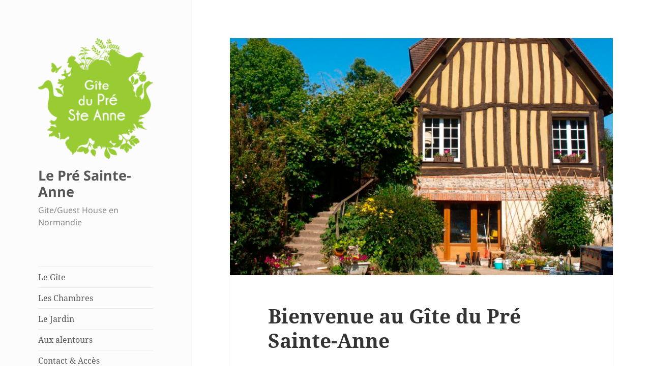

--- FILE ---
content_type: text/html; charset=UTF-8
request_url: http://www.lepresainteanne.com/
body_size: 8369
content:
<!DOCTYPE html>
<html lang="fr-FR" class="no-js">
<head>
	<meta charset="UTF-8">
	<meta name="viewport" content="width=device-width">
	<link rel="profile" href="https://gmpg.org/xfn/11">
	<link rel="pingback" href="http://www.lepresainteanne.com/PSA2/xmlrpc.php">
	<script>(function(html){html.className = html.className.replace(/\bno-js\b/,'js')})(document.documentElement);</script>
<title>Le Pré Sainte-Anne &#8211; Gite/Guest House en Normandie</title>
<link rel='dns-prefetch' href='//www.google.com' />
<link rel='dns-prefetch' href='//ajax.googleapis.com' />
<link rel='dns-prefetch' href='//s.w.org' />
<link rel="alternate" type="application/rss+xml" title="Le Pré Sainte-Anne &raquo; Flux" href="http://www.lepresainteanne.com/feed/" />
<link rel="alternate" type="application/rss+xml" title="Le Pré Sainte-Anne &raquo; Flux des commentaires" href="http://www.lepresainteanne.com/comments/feed/" />
		<script type="text/javascript">
			window._wpemojiSettings = {"baseUrl":"https:\/\/s.w.org\/images\/core\/emoji\/11.2.0\/72x72\/","ext":".png","svgUrl":"https:\/\/s.w.org\/images\/core\/emoji\/11.2.0\/svg\/","svgExt":".svg","source":{"concatemoji":"http:\/\/www.lepresainteanne.com\/PSA2\/wp-includes\/js\/wp-emoji-release.min.js?ver=5.1.21"}};
			!function(e,a,t){var n,r,o,i=a.createElement("canvas"),p=i.getContext&&i.getContext("2d");function s(e,t){var a=String.fromCharCode;p.clearRect(0,0,i.width,i.height),p.fillText(a.apply(this,e),0,0);e=i.toDataURL();return p.clearRect(0,0,i.width,i.height),p.fillText(a.apply(this,t),0,0),e===i.toDataURL()}function c(e){var t=a.createElement("script");t.src=e,t.defer=t.type="text/javascript",a.getElementsByTagName("head")[0].appendChild(t)}for(o=Array("flag","emoji"),t.supports={everything:!0,everythingExceptFlag:!0},r=0;r<o.length;r++)t.supports[o[r]]=function(e){if(!p||!p.fillText)return!1;switch(p.textBaseline="top",p.font="600 32px Arial",e){case"flag":return s([55356,56826,55356,56819],[55356,56826,8203,55356,56819])?!1:!s([55356,57332,56128,56423,56128,56418,56128,56421,56128,56430,56128,56423,56128,56447],[55356,57332,8203,56128,56423,8203,56128,56418,8203,56128,56421,8203,56128,56430,8203,56128,56423,8203,56128,56447]);case"emoji":return!s([55358,56760,9792,65039],[55358,56760,8203,9792,65039])}return!1}(o[r]),t.supports.everything=t.supports.everything&&t.supports[o[r]],"flag"!==o[r]&&(t.supports.everythingExceptFlag=t.supports.everythingExceptFlag&&t.supports[o[r]]);t.supports.everythingExceptFlag=t.supports.everythingExceptFlag&&!t.supports.flag,t.DOMReady=!1,t.readyCallback=function(){t.DOMReady=!0},t.supports.everything||(n=function(){t.readyCallback()},a.addEventListener?(a.addEventListener("DOMContentLoaded",n,!1),e.addEventListener("load",n,!1)):(e.attachEvent("onload",n),a.attachEvent("onreadystatechange",function(){"complete"===a.readyState&&t.readyCallback()})),(n=t.source||{}).concatemoji?c(n.concatemoji):n.wpemoji&&n.twemoji&&(c(n.twemoji),c(n.wpemoji)))}(window,document,window._wpemojiSettings);
		</script>
		<style type="text/css">
img.wp-smiley,
img.emoji {
	display: inline !important;
	border: none !important;
	box-shadow: none !important;
	height: 1em !important;
	width: 1em !important;
	margin: 0 .07em !important;
	vertical-align: -0.1em !important;
	background: none !important;
	padding: 0 !important;
}
</style>
	<link rel='stylesheet' id='jquery-ui-css'  href='http://www.lepresainteanne.com/PSA2/wp-content/plugins/booking-calendar/css/jquery-ui.css?ver=10.12' type='text/css' media='all' />
<link rel='stylesheet' id='wpdevart-font-awesome-css'  href='http://www.lepresainteanne.com/PSA2/wp-content/plugins/booking-calendar/css/font-awesome/font-awesome.css?ver=10.12' type='text/css' media='all' />
<link rel='stylesheet' id='wpdevart-style-css'  href='http://www.lepresainteanne.com/PSA2/wp-content/plugins/booking-calendar/css/style.css?ver=10.12' type='text/css' media='all' />
<link rel='stylesheet' id='wpdevart-effects-css'  href='http://www.lepresainteanne.com/PSA2/wp-content/plugins/booking-calendar/css/effects.css?ver=10.12' type='text/css' media='all' />
<link rel='stylesheet' id='wpdevartcalendar-style-css'  href='http://www.lepresainteanne.com/PSA2/wp-content/plugins/booking-calendar/css/booking.css?ver=10.12' type='text/css' media='all' />
<link rel='stylesheet' id='wp-block-library-css'  href='http://www.lepresainteanne.com/PSA2/wp-includes/css/dist/block-library/style.min.css?ver=5.1.21' type='text/css' media='all' />
<link rel='stylesheet' id='wp-block-library-theme-css'  href='http://www.lepresainteanne.com/PSA2/wp-includes/css/dist/block-library/theme.min.css?ver=5.1.21' type='text/css' media='all' />
<link rel='stylesheet' id='cpsh-shortcodes-css'  href='http://www.lepresainteanne.com/PSA2/wp-content/plugins/column-shortcodes/assets/css/shortcodes.css?ver=1.0.1' type='text/css' media='all' />
<link rel='stylesheet' id='vr-calendar-bootstrap-styles-css'  href='http://www.lepresainteanne.com/PSA2/wp-content/plugins/vr-calendar-sync/assets/css/bootstrap.css?ver=1.0.0' type='text/css' media='all' />
<link rel='stylesheet' id='vr-calendar-owl-carousel-main-css'  href='http://www.lepresainteanne.com/PSA2/wp-content/plugins/vr-calendar-sync/assets/plugins/owl-carousel/owl.carousel.css?ver=1.0.0' type='text/css' media='all' />
<link rel='stylesheet' id='vr-calendar-owl-carousel-theme-css'  href='http://www.lepresainteanne.com/PSA2/wp-content/plugins/vr-calendar-sync/assets/plugins/owl-carousel/owl.theme.css?ver=1.0.0' type='text/css' media='all' />
<link rel='stylesheet' id='vr-calendar-owl-carousel-transitions-css'  href='http://www.lepresainteanne.com/PSA2/wp-content/plugins/vr-calendar-sync/assets/plugins/owl-carousel/owl.transitions.css?ver=1.0.0' type='text/css' media='all' />
<link rel='stylesheet' id='vr-calendar-calendar-styles-css'  href='http://www.lepresainteanne.com/PSA2/wp-content/plugins/vr-calendar-sync/assets/css/calendar.css?ver=1.0.0' type='text/css' media='all' />
<link rel='stylesheet' id='jquery-style-css'  href='http://ajax.googleapis.com/ajax/libs/jqueryui/1.8.2/themes/smoothness/jquery-ui.css?ver=5.1.21' type='text/css' media='all' />
<link rel='stylesheet' id='vr-calendar-plugin-styles-css'  href='http://www.lepresainteanne.com/PSA2/wp-content/plugins/vr-calendar-sync/assets/css/public.css?ver=1.0.0' type='text/css' media='all' />
<link rel='stylesheet' id='twentyfifteen-fonts-css'  href='http://www.lepresainteanne.com/PSA2/wp-content/themes/twentyfifteen/assets/fonts/noto-sans-plus-noto-serif-plus-inconsolata.css?ver=20230328' type='text/css' media='all' />
<link rel='stylesheet' id='genericons-css'  href='http://www.lepresainteanne.com/PSA2/wp-content/themes/twentyfifteen/genericons/genericons.css?ver=20201026' type='text/css' media='all' />
<link rel='stylesheet' id='twentyfifteen-style-css'  href='http://www.lepresainteanne.com/PSA2/wp-content/themes/twentyfifteen/style.css?ver=20240716' type='text/css' media='all' />
<style id='twentyfifteen-style-inline-css' type='text/css'>

		/* Custom Header Background Color */
		body:before,
		.site-header {
			background-color: #fcfcfc;
		}

		@media screen and (min-width: 59.6875em) {
			.site-header,
			.secondary {
				background-color: transparent;
			}

			.widget button,
			.widget input[type="button"],
			.widget input[type="reset"],
			.widget input[type="submit"],
			.widget_calendar tbody a,
			.widget_calendar tbody a:hover,
			.widget_calendar tbody a:focus {
				color: #fcfcfc;
			}
		}
	

		/* Custom Sidebar Text Color */
		.site-title a,
		.site-description,
		.secondary-toggle:before {
			color: #565656;
		}

		.site-title a:hover,
		.site-title a:focus {
			color: rgba( 86, 86, 86, 0.7);
		}

		.secondary-toggle {
			border-color: rgba( 86, 86, 86, 0.1);
		}

		.secondary-toggle:hover,
		.secondary-toggle:focus {
			border-color: rgba( 86, 86, 86, 0.3);
		}

		.site-title a {
			outline-color: rgba( 86, 86, 86, 0.3);
		}

		@media screen and (min-width: 59.6875em) {
			.secondary a,
			.dropdown-toggle:after,
			.widget-title,
			.widget blockquote cite,
			.widget blockquote small {
				color: #565656;
			}

			.widget button,
			.widget input[type="button"],
			.widget input[type="reset"],
			.widget input[type="submit"],
			.widget_calendar tbody a {
				background-color: #565656;
			}

			.textwidget a {
				border-color: #565656;
			}

			.secondary a:hover,
			.secondary a:focus,
			.main-navigation .menu-item-description,
			.widget,
			.widget blockquote,
			.widget .wp-caption-text,
			.widget .gallery-caption {
				color: rgba( 86, 86, 86, 0.7);
			}

			.widget button:hover,
			.widget button:focus,
			.widget input[type="button"]:hover,
			.widget input[type="button"]:focus,
			.widget input[type="reset"]:hover,
			.widget input[type="reset"]:focus,
			.widget input[type="submit"]:hover,
			.widget input[type="submit"]:focus,
			.widget_calendar tbody a:hover,
			.widget_calendar tbody a:focus {
				background-color: rgba( 86, 86, 86, 0.7);
			}

			.widget blockquote {
				border-color: rgba( 86, 86, 86, 0.7);
			}

			.main-navigation ul,
			.main-navigation li,
			.secondary-toggle,
			.widget input,
			.widget textarea,
			.widget table,
			.widget th,
			.widget td,
			.widget pre,
			.widget li,
			.widget_categories .children,
			.widget_nav_menu .sub-menu,
			.widget_pages .children,
			.widget abbr[title] {
				border-color: rgba( 86, 86, 86, 0.1);
			}

			.dropdown-toggle:hover,
			.dropdown-toggle:focus,
			.widget hr {
				background-color: rgba( 86, 86, 86, 0.1);
			}

			.widget input:focus,
			.widget textarea:focus {
				border-color: rgba( 86, 86, 86, 0.3);
			}

			.sidebar a:focus,
			.dropdown-toggle:focus {
				outline-color: rgba( 86, 86, 86, 0.3);
			}
		}
	
</style>
<link rel='stylesheet' id='twentyfifteen-block-style-css'  href='http://www.lepresainteanne.com/PSA2/wp-content/themes/twentyfifteen/css/blocks.css?ver=20240609' type='text/css' media='all' />
<script type='text/javascript' src='http://www.lepresainteanne.com/PSA2/wp-includes/js/jquery/jquery.js?ver=1.12.4'></script>
<script type='text/javascript' src='http://www.lepresainteanne.com/PSA2/wp-includes/js/jquery/jquery-migrate.min.js?ver=1.4.1'></script>
<script type='text/javascript' src='http://www.lepresainteanne.com/PSA2/wp-includes/js/jquery/ui/core.min.js?ver=1.11.4'></script>
<script type='text/javascript' src='http://www.lepresainteanne.com/PSA2/wp-includes/js/jquery/ui/datepicker.min.js?ver=1.11.4'></script>
<script type='text/javascript'>
jQuery(document).ready(function(jQuery){jQuery.datepicker.setDefaults({"closeText":"Fermer","currentText":"Aujourd\u2019hui","monthNames":["janvier","f\u00e9vrier","mars","avril","mai","juin","juillet","ao\u00fbt","septembre","octobre","novembre","d\u00e9cembre"],"monthNamesShort":["Jan","F\u00e9v","Mar","Avr","Mai","Juin","Juil","Ao\u00fbt","Sep","Oct","Nov","D\u00e9c"],"nextText":"Suivant","prevText":"Pr\u00e9c\u00e9dent","dayNames":["dimanche","lundi","mardi","mercredi","jeudi","vendredi","samedi"],"dayNamesShort":["dim","lun","mar","mer","jeu","ven","sam"],"dayNamesMin":["D","L","M","M","J","V","S"],"dateFormat":"d MM yy","firstDay":1,"isRTL":false});});
</script>
<script type='text/javascript'>
/* <![CDATA[ */
var wpdevart = {"ajaxUrl":"http:\/\/www.lepresainteanne.com\/PSA2\/wp-admin\/admin-ajax.php","ajaxNonce":"8c77e009b3","required":"est requis.","confirm_email":"do not match.","file_size":" The file size is too large!","file_type":" The file type not allowed!","emailValid":"Entrez l'adresse e-mail valide.","date":"date","hour":"Heure"};
/* ]]> */
</script>
<script type='text/javascript' src='http://www.lepresainteanne.com/PSA2/wp-content/plugins/booking-calendar/js/booking.js?ver=10.12'></script>
<script type='text/javascript' src='http://www.lepresainteanne.com/PSA2/wp-content/plugins/booking-calendar/js/script.js?ver=10.12'></script>
<script type='text/javascript' src='https://www.google.com/recaptcha/api.js?onload=wpdevartRecaptchaInit&#038;render=explicit&#038;ver=10.12'></script>
<script type='text/javascript' src='http://www.lepresainteanne.com/PSA2/wp-content/plugins/booking-calendar/js/jquery.scrollTo-min.js?ver=10.12'></script>
<script type='text/javascript' src='http://www.lepresainteanne.com/PSA2/wp-content/plugins/vr-calendar-sync/assets/js/bootstrap.js?ver=1.0.0'></script>
<script type='text/javascript' src='http://www.lepresainteanne.com/PSA2/wp-content/plugins/vr-calendar-sync/assets/plugins/owl-carousel/owl.carousel.js?ver=1.0.0'></script>
<script type='text/javascript' src='http://www.lepresainteanne.com/PSA2/wp-content/plugins/vr-calendar-sync/assets/js/public.js?ver=1.0.0'></script>
<link rel='https://api.w.org/' href='http://www.lepresainteanne.com/wp-json/' />
<link rel="EditURI" type="application/rsd+xml" title="RSD" href="http://www.lepresainteanne.com/PSA2/xmlrpc.php?rsd" />
<link rel="wlwmanifest" type="application/wlwmanifest+xml" href="http://www.lepresainteanne.com/PSA2/wp-includes/wlwmanifest.xml" /> 
<meta name="generator" content="WordPress 5.1.21" />
<link rel="canonical" href="http://www.lepresainteanne.com/" />
<link rel='shortlink' href='http://www.lepresainteanne.com/' />
<link rel="alternate" type="application/json+oembed" href="http://www.lepresainteanne.com/wp-json/oembed/1.0/embed?url=http%3A%2F%2Fwww.lepresainteanne.com%2F" />
<link rel="alternate" type="text/xml+oembed" href="http://www.lepresainteanne.com/wp-json/oembed/1.0/embed?url=http%3A%2F%2Fwww.lepresainteanne.com%2F&#038;format=xml" />

		<!-- GA Google Analytics @ https://m0n.co/ga -->
		<script>
			(function(i,s,o,g,r,a,m){i['GoogleAnalyticsObject']=r;i[r]=i[r]||function(){
			(i[r].q=i[r].q||[]).push(arguments)},i[r].l=1*new Date();a=s.createElement(o),
			m=s.getElementsByTagName(o)[0];a.async=1;a.src=g;m.parentNode.insertBefore(a,m)
			})(window,document,'script','https://www.google-analytics.com/analytics.js','ga');
			ga('create', 'UA-33512445-1', 'auto');
			ga('send', 'pageview');
		</script>

	<style type="text/css" id="custom-background-css">
body.custom-background { background-color: #ffffff; }
</style>
	</head>

<body class="home page-template-default page page-id-1386 custom-background wp-custom-logo wp-embed-responsive">
<div id="page" class="hfeed site">
	<a class="skip-link screen-reader-text" href="#content">
		Aller au contenu	</a>

	<div id="sidebar" class="sidebar">
		<header id="masthead" class="site-header">
			<div class="site-branding">
				<a href="http://www.lepresainteanne.com/" class="custom-logo-link" rel="home" itemprop="url"><img width="248" height="261" src="http://www.lepresainteanne.com/PSA2/wp-content/uploads/2016/06/cropped-logo_PSA_2.png" class="custom-logo" alt="Le Pré Sainte-Anne" itemprop="logo" /></a>						<p class="site-title"><a href="http://www.lepresainteanne.com/" rel="home">Le Pré Sainte-Anne</a></p>
												<p class="site-description">Gite/Guest House en Normandie</p>
										<button class="secondary-toggle">Menu et widgets</button>
			</div><!-- .site-branding -->
		</header><!-- .site-header -->

			<div id="secondary" class="secondary">

					<nav id="site-navigation" class="main-navigation">
				<div class="menu-informations-pratiques-container"><ul id="menu-informations-pratiques" class="nav-menu"><li id="menu-item-1415" class="menu-item menu-item-type-post_type menu-item-object-page menu-item-1415"><a href="http://www.lepresainteanne.com/new-le-gite/">Le Gîte</a></li>
<li id="menu-item-48" class="menu-item menu-item-type-post_type menu-item-object-page menu-item-48"><a href="http://www.lepresainteanne.com/chambres/">Les Chambres</a></li>
<li id="menu-item-979" class="menu-item menu-item-type-post_type menu-item-object-page menu-item-979"><a href="http://www.lepresainteanne.com/le-jardin/">Le Jardin</a></li>
<li id="menu-item-123" class="menu-item menu-item-type-post_type menu-item-object-page menu-item-123"><a href="http://www.lepresainteanne.com/photos/">Aux alentours</a></li>
<li id="menu-item-1439" class="menu-item menu-item-type-post_type menu-item-object-page menu-item-1439"><a href="http://www.lepresainteanne.com/new-contact-acces/">Contact &#038; Accès</a></li>
<li id="menu-item-1416" class="menu-item menu-item-type-post_type menu-item-object-page menu-item-1416"><a href="http://www.lepresainteanne.com/new-tarifs-disponibilites-et-reservations/">Tarifs, Disponibilités et Réservations</a></li>
</ul></div>			</nav><!-- .main-navigation -->
		
		
					<div id="widget-area" class="widget-area" role="complementary">
				<aside id="nav_menu-5" class="widget widget_nav_menu"><h2 class="widget-title">ENGLISH VERSION</h2><div class="menu-version-anglaise-container"><ul id="menu-version-anglaise" class="menu"><li id="menu-item-1247" class="menu-item menu-item-type-post_type menu-item-object-page menu-item-1247"><a href="http://www.lepresainteanne.com/family-sized-house-near-the-sea/">Family-Sized House near the Sea</a></li>
</ul></div></aside><aside id="wysiwyg_widgets_widget-3" class="widget widget_wysiwyg_widgets_widget"><!-- Widget by WYSIWYG Widgets v2.3.10 - https://wordpress.org/plugins/wysiwyg-widgets/ --><div style="display:inline-block"><a href="http://www.abritel.fr/location-vacances/p1457389" rel="nofollow"><img src="http://www.abritel.fr/haow/api/image/abritel/abritel/1457389/reviews" alt="HomeAway Property" style="border:none;" rel="nofollow"/></a></p>
<div style="text-align:center;"><a href="http://www.abritel.fr/location-vacances/p1457389#reviews" rel="nofollow">Lire</a> ou <a href="http://www.abritel.fr/location-vacances/reviews/write/p1457389" rel="nofollow">Ajouter</a> les Appréciations</div>
</div>
<!-- / WYSIWYG Widgets --></aside><aside id="text-6" class="widget widget_text">			<div class="textwidget"><div class="airbnb-embed-frame" data-id="15168531" data-view="home" data-hide-price="true" style="width:450px;height:450px;margin:auto"><a href="https://www.airbnb.fr/rooms/15168531?s=51"><span>Voir sur Airbnb</span></a><a href="https://www.airbnb.fr/rooms/15168531?s=51" rel="nofollow">Le Pré Ste-Anne, gîte familial à 10 km de Dieppe</a><script async="" src="https://www.airbnb.fr/embeddable/airbnb_jssdk"></script></div></div>
		</aside>		<aside id="recent-posts-2" class="widget widget_recent_entries">		<h2 class="widget-title">Dernières Nouvelles du Pré Sainte Anne</h2>		<ul>
											<li>
					<a href="http://www.lepresainteanne.com/2019/09/08/changement-de-proprietaires/">Changement de Propriétaires</a>
									</li>
											<li>
					<a href="http://www.lepresainteanne.com/2016/07/31/label-meuble-de-tourisme/">Classement Meublé de Tourisme ***</a>
									</li>
					</ul>
		</aside><aside id="nav_menu-3" class="widget widget_nav_menu"><div class="menu-informations-pratiques-container"><ul id="menu-informations-pratiques-1" class="menu"><li class="menu-item menu-item-type-post_type menu-item-object-page menu-item-1415"><a href="http://www.lepresainteanne.com/new-le-gite/">Le Gîte</a></li>
<li class="menu-item menu-item-type-post_type menu-item-object-page menu-item-48"><a href="http://www.lepresainteanne.com/chambres/">Les Chambres</a></li>
<li class="menu-item menu-item-type-post_type menu-item-object-page menu-item-979"><a href="http://www.lepresainteanne.com/le-jardin/">Le Jardin</a></li>
<li class="menu-item menu-item-type-post_type menu-item-object-page menu-item-123"><a href="http://www.lepresainteanne.com/photos/">Aux alentours</a></li>
<li class="menu-item menu-item-type-post_type menu-item-object-page menu-item-1439"><a href="http://www.lepresainteanne.com/new-contact-acces/">Contact &#038; Accès</a></li>
<li class="menu-item menu-item-type-post_type menu-item-object-page menu-item-1416"><a href="http://www.lepresainteanne.com/new-tarifs-disponibilites-et-reservations/">Tarifs, Disponibilités et Réservations</a></li>
</ul></div></aside>			</div><!-- .widget-area -->
		
	</div><!-- .secondary -->

	</div><!-- .sidebar -->

	<div id="content" class="site-content">

	<div id="primary" class="content-area">
		<main id="main" class="site-main">

		
<article id="post-1386" class="post-1386 page type-page status-publish has-post-thumbnail hentry">
	
		<div class="post-thumbnail">
			<img width="825" height="510" src="http://www.lepresainteanne.com/PSA2/wp-content/uploads/2017/04/Le-Pre-Sainte-Anne-entree-exterieure-825x510.jpg" class="attachment-post-thumbnail size-post-thumbnail wp-post-image" alt="" />	</div><!-- .post-thumbnail -->

	
	<header class="entry-header">
		<h1 class="entry-title">Bienvenue au Gîte du Pré Sainte-Anne</h1>	</header><!-- .entry-header -->

	<div class="entry-content">
		<p class="wp-image-734"><span style="color: #b1b1b1;"><span style="color: #000000;"><span style="vertical-align: inherit;"><span style="vertical-align: inherit;">In the Scie Valley, less than 10km from Dieppe and the sea, come and enjoy the Normandy countryside in our family gîte equipped for around ten people. Discover the Alabaster Coast, its majestic cliffs and its beautiful beaches.</span></span></span><br />
</span></p>
<figure id="attachment_734" aria-describedby="caption-attachment-734" style="width: 1024px" class="wp-caption alignnone"><img class="wp-image-734" src="http://www.lepresainteanne.com/PSA2/wp-content/uploads/2017/04/12.jpg" alt="" width="1024" height="683" /><figcaption id="caption-attachment-734" class="wp-caption-text"><span style="vertical-align: inherit;"><span style="vertical-align: inherit;">Seasonal rental on the water&rsquo;s edge, 8 km from Dieppe and the sea, for a stay or a weekend with family and friends</span></span></figcaption></figure>
<p style="text-align: justify;"><span data-reactid=".1al9bgntzi8.0.0.0.0.3.2.$0.$0"><span style="vertical-align: inherit;"><span style="vertical-align: inherit;">You will appreciate this holiday home for its relaxed atmosphere and its large garden bordered by the river.</span></span></span><span style="vertical-align: inherit;"><span style="vertical-align: inherit;"> Not overlooked, our cottage has four bedrooms, three bathrooms, a fitted kitchen and a large living room with a farmhouse table, TV lounge and fireplace.</span></span></p>
<figure id="attachment_727" aria-describedby="caption-attachment-727" style="width: 1024px" class="wp-caption alignnone"><img class="wp-image-727" src="http://www.lepresainteanne.com/PSA2/wp-content/uploads/2017/04/5.jpg" alt="" width="1024" height="768" srcset="http://www.lepresainteanne.com/PSA2/wp-content/uploads/2017/04/5.jpg 2048w, http://www.lepresainteanne.com/PSA2/wp-content/uploads/2017/04/5-300x225.jpg 300w, http://www.lepresainteanne.com/PSA2/wp-content/uploads/2017/04/5-768x576.jpg 768w, http://www.lepresainteanne.com/PSA2/wp-content/uploads/2017/04/5-1024x768.jpg 1024w" sizes="(max-width: 1024px) 100vw, 1024px" /><figcaption id="caption-attachment-727" class="wp-caption-text"><span style="vertical-align: inherit;"><span style="vertical-align: inherit;">The living room of the Pré Ste-Anne gîte</span></span></figcaption></figure>
<figure id="attachment_596" aria-describedby="caption-attachment-596" style="width: 1024px" class="wp-caption alignnone"><img class="wp-image-596" src="http://www.lepresainteanne.com/PSA2/wp-content/uploads/2016/06/P5122679-e1492348219442.jpg" alt="" width="1024" height="712" srcset="http://www.lepresainteanne.com/PSA2/wp-content/uploads/2016/06/P5122679-e1492348219442.jpg 3648w, http://www.lepresainteanne.com/PSA2/wp-content/uploads/2016/06/P5122679-e1492348219442-300x208.jpg 300w, http://www.lepresainteanne.com/PSA2/wp-content/uploads/2016/06/P5122679-e1492348219442-768x534.jpg 768w, http://www.lepresainteanne.com/PSA2/wp-content/uploads/2016/06/P5122679-e1492348219442-1024x712.jpg 1024w" sizes="(max-width: 1024px) 100vw, 1024px" /><figcaption id="caption-attachment-596" class="wp-caption-text"><span style="vertical-align: inherit;"><span style="vertical-align: inherit;">The Scie, a small coastal river, flowing into the English Channel at Pourville-sur-Mer</span></span></figcaption></figure>
<figure id="attachment_1120" aria-describedby="caption-attachment-1120" style="width: 1024px" class="wp-caption alignnone"><img class="wp-image-1120" src="http://www.lepresainteanne.com/PSA2/wp-content/uploads/2017/10/vasterival-falaises.jpg" alt="" width="1024" height="766" srcset="http://www.lepresainteanne.com/PSA2/wp-content/uploads/2017/10/vasterival-falaises.jpg 1984w, http://www.lepresainteanne.com/PSA2/wp-content/uploads/2017/10/vasterival-falaises-300x225.jpg 300w, http://www.lepresainteanne.com/PSA2/wp-content/uploads/2017/10/vasterival-falaises-768x575.jpg 768w, http://www.lepresainteanne.com/PSA2/wp-content/uploads/2017/10/vasterival-falaises-1024x766.jpg 1024w" sizes="(max-width: 1024px) 100vw, 1024px" /><figcaption id="caption-attachment-1120" class="wp-caption-text"><span style="vertical-align: inherit;"><span style="vertical-align: inherit;">Vasterival beach, on the Alabaster Coast, near Varengeville-sur-Mer</span></span></figcaption></figure>
<h4><span style="vertical-align: inherit;"><span style="vertical-align: inherit;">Our vacation rental, classified as 3-star furnished tourist accommodation, can accommodate up to 9 people and a baby for a friendly stay by the water</span></span></h4>
<p><span style="vertical-align: inherit;"><span style="vertical-align: inherit;">Outside, enjoy a large garden bordered by the river on more than 400 meters of banks with the possibility of fishing on site. You will also have a pleasant pergola and a terrace with picnic table and barbecue for your outdoor meals.</span></span></p>
<figure id="attachment_275" aria-describedby="caption-attachment-275" style="width: 660px" class="wp-caption alignnone"><img class="wp-image-275 size-full" src="http://www.lepresainteanne.com/PSA2/wp-content/uploads/2016/07/ext-test2.jpg" alt="ext-test2" width="660" height="166" srcset="http://www.lepresainteanne.com/PSA2/wp-content/uploads/2016/07/ext-test2.jpg 660w, http://www.lepresainteanne.com/PSA2/wp-content/uploads/2016/07/ext-test2-300x75.jpg 300w" sizes="(max-width: 660px) 100vw, 660px" /><figcaption id="caption-attachment-275" class="wp-caption-text"><span style="vertical-align: inherit;"><span style="vertical-align: inherit;">The garden, bordered by the Scie river, offers a green setting for your vacation</span></span></figcaption></figure>
<figure id="attachment_191" aria-describedby="caption-attachment-191" style="width: 1024px" class="wp-caption alignnone"><img class="wp-image-191 size-full" src="http://www.lepresainteanne.com/PSA2/wp-content/uploads/2016/07/PSA-web-8.jpg" alt="PSA-web-8" width="1024" height="683" srcset="http://www.lepresainteanne.com/PSA2/wp-content/uploads/2016/07/PSA-web-8.jpg 1024w, http://www.lepresainteanne.com/PSA2/wp-content/uploads/2016/07/PSA-web-8-300x200.jpg 300w, http://www.lepresainteanne.com/PSA2/wp-content/uploads/2016/07/PSA-web-8-768x512.jpg 768w" sizes="(max-width: 1024px) 100vw, 1024px" /><figcaption id="caption-attachment-191" class="wp-caption-text"><span style="vertical-align: inherit;"><span style="vertical-align: inherit;">A welcome basket to welcome you</span></span></figcaption></figure>
<p style="text-align: justify;"><span style="vertical-align: inherit;"><span style="vertical-align: inherit;">Very close to the house, a hiking trail (the Chasse-Marée GR® 210 trail) takes you to the charming village of Offranville (all shops) and the Véloroute du Lin, one of the two greenways near the gîte with the Avenue Verte London-Paris.</span></span></p>
<figure id="attachment_277" aria-describedby="caption-attachment-277" style="width: 660px" class="wp-caption alignnone"><img class="wp-image-277 size-full" src="http://www.lepresainteanne.com/PSA2/wp-content/uploads/2016/07/accueil-test1.jpg" alt="home-test1" width="660" height="165" srcset="http://www.lepresainteanne.com/PSA2/wp-content/uploads/2016/07/accueil-test1.jpg 660w, http://www.lepresainteanne.com/PSA2/wp-content/uploads/2016/07/accueil-test1-300x75.jpg 300w" sizes="(max-width: 660px) 100vw, 660px" /><figcaption id="caption-attachment-277" class="wp-caption-text"><span style="vertical-align: inherit;"><span style="vertical-align: inherit;">Need advice on how to liven up your vacation? Matthew will be able to advise you</span></span></figcaption></figure>
<p style="text-align: justify;"><span style="vertical-align: inherit;"><span style="vertical-align: inherit;">Children of all ages are welcome. Baby equipment, safety gates, a small house in the garden and a children&rsquo;s corner upstairs are reserved for them.</span></span></p>
<figure id="attachment_281" aria-describedby="caption-attachment-281" style="width: 660px" class="wp-caption alignnone"><img class="wp-image-281 size-full" src="http://www.lepresainteanne.com/PSA2/wp-content/uploads/2016/07/enfants-test1.jpg" alt="children-test1" width="660" height="165" srcset="http://www.lepresainteanne.com/PSA2/wp-content/uploads/2016/07/enfants-test1.jpg 660w, http://www.lepresainteanne.com/PSA2/wp-content/uploads/2016/07/enfants-test1-300x75.jpg 300w" sizes="(max-width: 660px) 100vw, 660px" /><figcaption id="caption-attachment-281" class="wp-caption-text"><span style="vertical-align: inherit;"><span style="vertical-align: inherit;">Spaces suitable for children of all ages</span></span></figcaption></figure>
<p><span style="vertical-align: inherit;"><span style="vertical-align: inherit;">Easy to access and close to major roads, Le gîte du Pré Sainte-Anne is a friendly place to get together with family or friends and discover the Pays de Bray, the Pays de Caux and the Côte d&rsquo;Albâtre.</span></span></p>
<h6><span style="vertical-align: inherit;"><span style="vertical-align: inherit;">Breathe, you are at Pré Sainte-Anne</span></span></h6>
<figure id="attachment_1010" aria-describedby="caption-attachment-1010" style="width: 1024px" class="wp-caption alignnone"><img class="wp-image-1010" src="http://www.lepresainteanne.com/PSA2/wp-content/uploads/2016/06/avenue-verte.jpg" alt="" width="1024" height="579" srcset="http://www.lepresainteanne.com/PSA2/wp-content/uploads/2016/06/avenue-verte.jpg 2720w, http://www.lepresainteanne.com/PSA2/wp-content/uploads/2016/06/avenue-verte-300x170.jpg 300w, http://www.lepresainteanne.com/PSA2/wp-content/uploads/2016/06/avenue-verte-768x434.jpg 768w, http://www.lepresainteanne.com/PSA2/wp-content/uploads/2016/06/avenue-verte-1024x579.jpg 1024w" sizes="(max-width: 1024px) 100vw, 1024px" /><figcaption id="caption-attachment-1010" class="wp-caption-text"><span style="vertical-align: inherit;"><span style="vertical-align: inherit;">L&rsquo;Avenue Verte, a few km from the gîte, in St-Aubin-le-Cauf</span></span></figcaption></figure>
<figure id="attachment_1104" aria-describedby="caption-attachment-1104" style="width: 1024px" class="wp-caption alignnone"><img class="wp-image-1104 size-full" src="http://www.lepresainteanne.com/PSA2/wp-content/uploads/2016/06/original2.jpg" alt="" width="1024" height="683" srcset="http://www.lepresainteanne.com/PSA2/wp-content/uploads/2016/06/original2.jpg 1024w, http://www.lepresainteanne.com/PSA2/wp-content/uploads/2016/06/original2-300x200.jpg 300w, http://www.lepresainteanne.com/PSA2/wp-content/uploads/2016/06/original2-768x512.jpg 768w" sizes="(max-width: 1024px) 100vw, 1024px" /><figcaption id="caption-attachment-1104" class="wp-caption-text"><span style="vertical-align: inherit;"><span style="vertical-align: inherit;">Pourville-sur-Mer beach, 8km from the Gîte du Pré Sainte-Anne (© allthecities.com)</span></span></figcaption></figure>
<figure id="attachment_589" aria-describedby="caption-attachment-589" style="width: 1024px" class="wp-caption alignnone"><img class="wp-image-589" src="http://www.lepresainteanne.com/PSA2/wp-content/uploads/2016/06/chasse_maree3-e1492348402226.jpg" alt="" width="1024" height="701" srcset="http://www.lepresainteanne.com/PSA2/wp-content/uploads/2016/06/chasse_maree3-e1492348402226.jpg 3486w, http://www.lepresainteanne.com/PSA2/wp-content/uploads/2016/06/chasse_maree3-e1492348402226-300x206.jpg 300w, http://www.lepresainteanne.com/PSA2/wp-content/uploads/2016/06/chasse_maree3-e1492348402226-768x526.jpg 768w, http://www.lepresainteanne.com/PSA2/wp-content/uploads/2016/06/chasse_maree3-e1492348402226-1024x701.jpg 1024w" sizes="(max-width: 1024px) 100vw, 1024px" /><figcaption id="caption-attachment-589" class="wp-caption-text"><span style="vertical-align: inherit;"><span style="vertical-align: inherit;">The Chasse-Marée path, right next to our seasonal rental</span></span></figcaption></figure>
<p><a href="http://www.lepresainteanne.com/new-tarifs-disponibilites-et-reservations/"><img class="alignnone wp-image-1130 size-full" src="http://www.lepresainteanne.com/PSA2/wp-content/uploads/2016/06/bouton-resa-1.jpg" alt="" width="1024" height="180" srcset="http://www.lepresainteanne.com/PSA2/wp-content/uploads/2016/06/bouton-resa-1.jpg 1024w, http://www.lepresainteanne.com/PSA2/wp-content/uploads/2016/06/bouton-resa-1-300x53.jpg 300w, http://www.lepresainteanne.com/PSA2/wp-content/uploads/2016/06/bouton-resa-1-768x135.jpg 768w" sizes="(max-width: 1024px) 100vw, 1024px" /></a></p>
<div class="airbnb-embed-frame" style="margin: auto; height: 85px;" data-user-id="56602799" data-view="superhost_button" data-city="Offranville" data-city-url="https://www.airbnb.fr/s/Offranville--France" data-eb="1487248161_JuQIF+JT+mULzFe7" data-eu="TEk+yEKem/9PmzXYRatqQ9ohx472HOU37ahWxMlO/GsS4aaUS1O8a+l3Kghl ppaWhE1uC3cCAnnweqyuxxFQ+flVzh9IQoCr53IfV0/uslqrDGXjh+PT1APv jx8KQsSLvwt9ms+npHbWC+JOx7lgGyQy07R1sWdcvtK3Mkc2uxJ0vNwbk8Wt X0xKRafR6RblyjXz+8pp32U06ppabTZZ98aU7SF7WMkeuKxnmbDkX94YXUSR FxSIkSHy53wpltxMnxtL25+1U3aQEp7A6jBxvR9AN/AtookyCSeNSN2bxcv8 s8Ll/9/Yg0Wb9R5lzvorcv2ZOMbXWDPfHvIAKOr4Kg== " data-trigger-source-type="badge_center" data-embed-source-type="badge_center"></div>
			</div><!-- .entry-content -->

	
</article><!-- #post-1386 -->

		</main><!-- .site-main -->
	</div><!-- .content-area -->


	</div><!-- .site-content -->

	<footer id="colophon" class="site-footer">
		<div class="site-info">
									<a href="https://wordpress.org/" class="imprint">
				Fièrement propulsé par WordPress			</a>
		</div><!-- .site-info -->
	</footer><!-- .site-footer -->

</div><!-- .site -->

<script type='text/javascript'>
/* <![CDATA[ */
var screenReaderText = {"expand":"<span class=\"screen-reader-text\">ouvrir le sous-menu<\/span>","collapse":"<span class=\"screen-reader-text\">fermer le sous-menu<\/span>"};
/* ]]> */
</script>
<script type='text/javascript' src='http://www.lepresainteanne.com/PSA2/wp-content/themes/twentyfifteen/js/functions.js?ver=20221101'></script>
<script type='text/javascript' src='http://www.lepresainteanne.com/PSA2/wp-includes/js/wp-embed.min.js?ver=5.1.21'></script>

</body>
</html>


--- FILE ---
content_type: text/css
request_url: http://www.lepresainteanne.com/PSA2/wp-content/plugins/vr-calendar-sync/assets/css/bootstrap.css?ver=1.0.0
body_size: 20947
content:
.vrc {
  /*! normalize.css v3.0.2 | MIT License | git.io/normalize */
  /*! Source: https://github.com/h5bp/html5-boilerplate/blob/master/src/css/main.css */
}
.vrc html {
  font-family: sans-serif;
  -ms-text-size-adjust: 100%;
  -webkit-text-size-adjust: 100%;
}
.vrc body {
  margin: 0;
}
.vrc article,
.vrc aside,
.vrc details,
.vrc figcaption,
.vrc figure,
.vrc footer,
.vrc header,
.vrc hgroup,
.vrc main,
.vrc menu,
.vrc nav,
.vrc section,
.vrc summary {
  display: block;
}
.vrc audio,
.vrc canvas,
.vrc progress,
.vrc video {
  display: inline-block;
  vertical-align: baseline;
}
.vrc audio:not([controls]) {
  display: none;
  height: 0;
}
.vrc [hidden],
.vrc template {
  display: none;
}
.vrc a {
  background-color: transparent;
}
.vrc a:active,
.vrc a:hover {
  outline: 0;
}
.vrc abbr[title] {
  border-bottom: 1px dotted;
}
.vrc b,
.vrc strong {
  font-weight: bold;
}
.vrc dfn {
  font-style: italic;
}
.vrc h1 {
  font-size: 2em;
  margin: 0.67em 0;
}
.vrc mark {
  background: #ff0;
  color: #000;
}
.vrc small {
  font-size: 80%;
}
.vrc sub,
.vrc sup {
  font-size: 75%;
  line-height: 0;
  position: relative;
  vertical-align: baseline;
}
.vrc sup {
  top: -0.5em;
}
.vrc sub {
  bottom: -0.25em;
}
.vrc img {
  border: 0;
}
.vrc svg:not(:root) {
  overflow: hidden;
}
.vrc figure {
  margin: 1em 40px;
}
.vrc hr {
  -moz-box-sizing: content-box;
  box-sizing: content-box;
  height: 0;
}
.vrc pre {
  overflow: auto;
}
.vrc code,
.vrc kbd,
.vrc pre,
.vrc samp {
  font-family: monospace, monospace;
  font-size: 1em;
}
.vrc button,
.vrc input,
.vrc optgroup,
.vrc select,
.vrc textarea {
  color: inherit;
  font: inherit;
  margin: 0;
}
.vrc button {
  overflow: visible;
}
.vrc button,
.vrc select {
  text-transform: none;
}
.vrc button,
.vrc html input[type="button"],
.vrc input[type="reset"],
.vrc input[type="submit"] {
  -webkit-appearance: button;
  cursor: pointer;
}
.vrc button[disabled],
.vrc html input[disabled] {
  cursor: default;
}
.vrc button::-moz-focus-inner,
.vrc input::-moz-focus-inner {
  border: 0;
  padding: 0;
}
.vrc input {
  line-height: normal;
}
.vrc input[type="checkbox"],
.vrc input[type="radio"] {
  box-sizing: border-box;
  padding: 0;
}
.vrc input[type="number"]::-webkit-inner-spin-button,
.vrc input[type="number"]::-webkit-outer-spin-button {
  height: auto;
}
.vrc input[type="search"] {
  -webkit-appearance: textfield;
  -moz-box-sizing: content-box;
  -webkit-box-sizing: content-box;
  box-sizing: content-box;
}
.vrc input[type="search"]::-webkit-search-cancel-button,
.vrc input[type="search"]::-webkit-search-decoration {
  -webkit-appearance: none;
}
.vrc fieldset {
  border: 1px solid #c0c0c0;
  margin: 0 2px;
  padding: 0.35em 0.625em 0.75em;
}
.vrc legend {
  border: 0;
  padding: 0;
}
.vrc textarea {
  overflow: auto;
}
.vrc optgroup {
  font-weight: bold;
}
.vrc table {
  border-collapse: collapse;
  border-spacing: 0;
}
.vrc td,
.vrc th {
  padding: 0;
}
@media print {
  .vrc *,
  .vrc *:before,
  .vrc *:after {
    background: transparent !important;
    color: #000 !important;
    box-shadow: none !important;
    text-shadow: none !important;
  }
  .vrc a,
  .vrc a:visited {
    text-decoration: underline;
  }
  .vrc a[href]:after {
    content: " (" attr(href) ")";
  }
  .vrc abbr[title]:after {
    content: " (" attr(title) ")";
  }
  .vrc a[href^="#"]:after,
  .vrc a[href^="javascript:"]:after {
    content: "";
  }
  .vrc pre,
  .vrc blockquote {
    border: 1px solid #999;
    page-break-inside: avoid;
  }
  .vrc thead {
    display: table-header-group;
  }
  .vrc tr,
  .vrc img {
    page-break-inside: avoid;
  }
  .vrc img {
    max-width: 100% !important;
  }
  .vrc p,
  .vrc h2,
  .vrc h3 {
    orphans: 3;
    widows: 3;
  }
  .vrc h2,
  .vrc h3 {
    page-break-after: avoid;
  }
  .vrc select {
    background: #fff !important;
  }
  .vrc .navbar {
    display: none;
  }
  .vrc .btn > .caret,
  .vrc .dropup > .btn > .caret {
    border-top-color: #000 !important;
  }
  .vrc .label {
    border: 1px solid #000;
  }
  .vrc .table {
    border-collapse: collapse !important;
  }
  .vrc .table td,
  .vrc .table th {
    background-color: #fff !important;
  }
  .vrc .table-bordered th,
  .vrc .table-bordered td {
    border: 1px solid #ddd !important;
  }
}
@font-face {
  font-family: 'Glyphicons Halflings';
  src: url('../fonts/glyphicons-halflings-regular.eot');
  src: url('../fonts/glyphicons-halflings-regular.eot?#iefix') format('embedded-opentype'), url('../fonts/glyphicons-halflings-regular.woff2') format('woff2'), url('../fonts/glyphicons-halflings-regular.woff') format('woff'), url('../fonts/glyphicons-halflings-regular.ttf') format('truetype'), url('../fonts/glyphicons-halflings-regular.svg#glyphicons_halflingsregular') format('svg');
}
.vrc .glyphicon {
  position: relative;
  top: 1px;
  display: inline-block;
  font-family: 'Glyphicons Halflings';
  font-style: normal;
  font-weight: normal;
  line-height: 1;
  -webkit-font-smoothing: antialiased;
  -moz-osx-font-smoothing: grayscale;
}
.vrc .glyphicon-asterisk:before {
  content: "\2a";
}
.vrc .glyphicon-plus:before {
  content: "\2b";
}
.vrc .glyphicon-euro:before,
.vrc .glyphicon-eur:before {
  content: "\20ac";
}
.vrc .glyphicon-minus:before {
  content: "\2212";
}
.vrc .glyphicon-cloud:before {
  content: "\2601";
}
.vrc .glyphicon-envelope:before {
  content: "\2709";
}
.vrc .glyphicon-pencil:before {
  content: "\270f";
}
.vrc .glyphicon-glass:before {
  content: "\e001";
}
.vrc .glyphicon-music:before {
  content: "\e002";
}
.vrc .glyphicon-search:before {
  content: "\e003";
}
.vrc .glyphicon-heart:before {
  content: "\e005";
}
.vrc .glyphicon-star:before {
  content: "\e006";
}
.vrc .glyphicon-star-empty:before {
  content: "\e007";
}
.vrc .glyphicon-user:before {
  content: "\e008";
}
.vrc .glyphicon-film:before {
  content: "\e009";
}
.vrc .glyphicon-th-large:before {
  content: "\e010";
}
.vrc .glyphicon-th:before {
  content: "\e011";
}
.vrc .glyphicon-th-list:before {
  content: "\e012";
}
.vrc .glyphicon-ok:before {
  content: "\e013";
}
.vrc .glyphicon-remove:before {
  content: "\e014";
}
.vrc .glyphicon-zoom-in:before {
  content: "\e015";
}
.vrc .glyphicon-zoom-out:before {
  content: "\e016";
}
.vrc .glyphicon-off:before {
  content: "\e017";
}
.vrc .glyphicon-signal:before {
  content: "\e018";
}
.vrc .glyphicon-cog:before {
  content: "\e019";
}
.vrc .glyphicon-trash:before {
  content: "\e020";
}
.vrc .glyphicon-home:before {
  content: "\e021";
}
.vrc .glyphicon-file:before {
  content: "\e022";
}
.vrc .glyphicon-time:before {
  content: "\e023";
}
.vrc .glyphicon-road:before {
  content: "\e024";
}
.vrc .glyphicon-download-alt:before {
  content: "\e025";
}
.vrc .glyphicon-download:before {
  content: "\e026";
}
.vrc .glyphicon-upload:before {
  content: "\e027";
}
.vrc .glyphicon-inbox:before {
  content: "\e028";
}
.vrc .glyphicon-play-circle:before {
  content: "\e029";
}
.vrc .glyphicon-repeat:before {
  content: "\e030";
}
.vrc .glyphicon-refresh:before {
  content: "\e031";
}
.vrc .glyphicon-list-alt:before {
  content: "\e032";
}
.vrc .glyphicon-lock:before {
  content: "\e033";
}
.vrc .glyphicon-flag:before {
  content: "\e034";
}
.vrc .glyphicon-headphones:before {
  content: "\e035";
}
.vrc .glyphicon-volume-off:before {
  content: "\e036";
}
.vrc .glyphicon-volume-down:before {
  content: "\e037";
}
.vrc .glyphicon-volume-up:before {
  content: "\e038";
}
.vrc .glyphicon-qrcode:before {
  content: "\e039";
}
.vrc .glyphicon-barcode:before {
  content: "\e040";
}
.vrc .glyphicon-tag:before {
  content: "\e041";
}
.vrc .glyphicon-tags:before {
  content: "\e042";
}
.vrc .glyphicon-book:before {
  content: "\e043";
}
.vrc .glyphicon-bookmark:before {
  content: "\e044";
}
.vrc .glyphicon-print:before {
  content: "\e045";
}
.vrc .glyphicon-camera:before {
  content: "\e046";
}
.vrc .glyphicon-font:before {
  content: "\e047";
}
.vrc .glyphicon-bold:before {
  content: "\e048";
}
.vrc .glyphicon-italic:before {
  content: "\e049";
}
.vrc .glyphicon-text-height:before {
  content: "\e050";
}
.vrc .glyphicon-text-width:before {
  content: "\e051";
}
.vrc .glyphicon-align-left:before {
  content: "\e052";
}
.vrc .glyphicon-align-center:before {
  content: "\e053";
}
.vrc .glyphicon-align-right:before {
  content: "\e054";
}
.vrc .glyphicon-align-justify:before {
  content: "\e055";
}
.vrc .glyphicon-list:before {
  content: "\e056";
}
.vrc .glyphicon-indent-left:before {
  content: "\e057";
}
.vrc .glyphicon-indent-right:before {
  content: "\e058";
}
.vrc .glyphicon-facetime-video:before {
  content: "\e059";
}
.vrc .glyphicon-picture:before {
  content: "\e060";
}
.vrc .glyphicon-map-marker:before {
  content: "\e062";
}
.vrc .glyphicon-adjust:before {
  content: "\e063";
}
.vrc .glyphicon-tint:before {
  content: "\e064";
}
.vrc .glyphicon-edit:before {
  content: "\e065";
}
.vrc .glyphicon-share:before {
  content: "\e066";
}
.vrc .glyphicon-check:before {
  content: "\e067";
}
.vrc .glyphicon-move:before {
  content: "\e068";
}
.vrc .glyphicon-step-backward:before {
  content: "\e069";
}
.vrc .glyphicon-fast-backward:before {
  content: "\e070";
}
.vrc .glyphicon-backward:before {
  content: "\e071";
}
.vrc .glyphicon-play:before {
  content: "\e072";
}
.vrc .glyphicon-pause:before {
  content: "\e073";
}
.vrc .glyphicon-stop:before {
  content: "\e074";
}
.vrc .glyphicon-forward:before {
  content: "\e075";
}
.vrc .glyphicon-fast-forward:before {
  content: "\e076";
}
.vrc .glyphicon-step-forward:before {
  content: "\e077";
}
.vrc .glyphicon-eject:before {
  content: "\e078";
}
.vrc .glyphicon-chevron-left:before {
  content: "\e079";
}
.vrc .glyphicon-chevron-right:before {
  content: "\e080";
}
.vrc .glyphicon-plus-sign:before {
  content: "\e081";
}
.vrc .glyphicon-minus-sign:before {
  content: "\e082";
}
.vrc .glyphicon-remove-sign:before {
  content: "\e083";
}
.vrc .glyphicon-ok-sign:before {
  content: "\e084";
}
.vrc .glyphicon-question-sign:before {
  content: "\e085";
}
.vrc .glyphicon-info-sign:before {
  content: "\e086";
}
.vrc .glyphicon-screenshot:before {
  content: "\e087";
}
.vrc .glyphicon-remove-circle:before {
  content: "\e088";
}
.vrc .glyphicon-ok-circle:before {
  content: "\e089";
}
.vrc .glyphicon-ban-circle:before {
  content: "\e090";
}
.vrc .glyphicon-arrow-left:before {
  content: "\e091";
}
.vrc .glyphicon-arrow-right:before {
  content: "\e092";
}
.vrc .glyphicon-arrow-up:before {
  content: "\e093";
}
.vrc .glyphicon-arrow-down:before {
  content: "\e094";
}
.vrc .glyphicon-share-alt:before {
  content: "\e095";
}
.vrc .glyphicon-resize-full:before {
  content: "\e096";
}
.vrc .glyphicon-resize-small:before {
  content: "\e097";
}
.vrc .glyphicon-exclamation-sign:before {
  content: "\e101";
}
.vrc .glyphicon-gift:before {
  content: "\e102";
}
.vrc .glyphicon-leaf:before {
  content: "\e103";
}
.vrc .glyphicon-fire:before {
  content: "\e104";
}
.vrc .glyphicon-eye-open:before {
  content: "\e105";
}
.vrc .glyphicon-eye-close:before {
  content: "\e106";
}
.vrc .glyphicon-warning-sign:before {
  content: "\e107";
}
.vrc .glyphicon-plane:before {
  content: "\e108";
}
.vrc .glyphicon-calendar:before {
  content: "\e109";
}
.vrc .glyphicon-random:before {
  content: "\e110";
}
.vrc .glyphicon-comment:before {
  content: "\e111";
}
.vrc .glyphicon-magnet:before {
  content: "\e112";
}
.vrc .glyphicon-chevron-up:before {
  content: "\e113";
}
.vrc .glyphicon-chevron-down:before {
  content: "\e114";
}
.vrc .glyphicon-retweet:before {
  content: "\e115";
}
.vrc .glyphicon-shopping-cart:before {
  content: "\e116";
}
.vrc .glyphicon-folder-close:before {
  content: "\e117";
}
.vrc .glyphicon-folder-open:before {
  content: "\e118";
}
.vrc .glyphicon-resize-vertical:before {
  content: "\e119";
}
.vrc .glyphicon-resize-horizontal:before {
  content: "\e120";
}
.vrc .glyphicon-hdd:before {
  content: "\e121";
}
.vrc .glyphicon-bullhorn:before {
  content: "\e122";
}
.vrc .glyphicon-bell:before {
  content: "\e123";
}
.vrc .glyphicon-certificate:before {
  content: "\e124";
}
.vrc .glyphicon-thumbs-up:before {
  content: "\e125";
}
.vrc .glyphicon-thumbs-down:before {
  content: "\e126";
}
.vrc .glyphicon-hand-right:before {
  content: "\e127";
}
.vrc .glyphicon-hand-left:before {
  content: "\e128";
}
.vrc .glyphicon-hand-up:before {
  content: "\e129";
}
.vrc .glyphicon-hand-down:before {
  content: "\e130";
}
.vrc .glyphicon-circle-arrow-right:before {
  content: "\e131";
}
.vrc .glyphicon-circle-arrow-left:before {
  content: "\e132";
}
.vrc .glyphicon-circle-arrow-up:before {
  content: "\e133";
}
.vrc .glyphicon-circle-arrow-down:before {
  content: "\e134";
}
.vrc .glyphicon-globe:before {
  content: "\e135";
}
.vrc .glyphicon-wrench:before {
  content: "\e136";
}
.vrc .glyphicon-tasks:before {
  content: "\e137";
}
.vrc .glyphicon-filter:before {
  content: "\e138";
}
.vrc .glyphicon-briefcase:before {
  content: "\e139";
}
.vrc .glyphicon-fullscreen:before {
  content: "\e140";
}
.vrc .glyphicon-dashboard:before {
  content: "\e141";
}
.vrc .glyphicon-paperclip:before {
  content: "\e142";
}
.vrc .glyphicon-heart-empty:before {
  content: "\e143";
}
.vrc .glyphicon-link:before {
  content: "\e144";
}
.vrc .glyphicon-phone:before {
  content: "\e145";
}
.vrc .glyphicon-pushpin:before {
  content: "\e146";
}
.vrc .glyphicon-usd:before {
  content: "\e148";
}
.vrc .glyphicon-gbp:before {
  content: "\e149";
}
.vrc .glyphicon-sort:before {
  content: "\e150";
}
.vrc .glyphicon-sort-by-alphabet:before {
  content: "\e151";
}
.vrc .glyphicon-sort-by-alphabet-alt:before {
  content: "\e152";
}
.vrc .glyphicon-sort-by-order:before {
  content: "\e153";
}
.vrc .glyphicon-sort-by-order-alt:before {
  content: "\e154";
}
.vrc .glyphicon-sort-by-attributes:before {
  content: "\e155";
}
.vrc .glyphicon-sort-by-attributes-alt:before {
  content: "\e156";
}
.vrc .glyphicon-unchecked:before {
  content: "\e157";
}
.vrc .glyphicon-expand:before {
  content: "\e158";
}
.vrc .glyphicon-collapse-down:before {
  content: "\e159";
}
.vrc .glyphicon-collapse-up:before {
  content: "\e160";
}
.vrc .glyphicon-log-in:before {
  content: "\e161";
}
.vrc .glyphicon-flash:before {
  content: "\e162";
}
.vrc .glyphicon-log-out:before {
  content: "\e163";
}
.vrc .glyphicon-new-window:before {
  content: "\e164";
}
.vrc .glyphicon-record:before {
  content: "\e165";
}
.vrc .glyphicon-save:before {
  content: "\e166";
}
.vrc .glyphicon-open:before {
  content: "\e167";
}
.vrc .glyphicon-saved:before {
  content: "\e168";
}
.vrc .glyphicon-import:before {
  content: "\e169";
}
.vrc .glyphicon-export:before {
  content: "\e170";
}
.vrc .glyphicon-send:before {
  content: "\e171";
}
.vrc .glyphicon-floppy-disk:before {
  content: "\e172";
}
.vrc .glyphicon-floppy-saved:before {
  content: "\e173";
}
.vrc .glyphicon-floppy-remove:before {
  content: "\e174";
}
.vrc .glyphicon-floppy-save:before {
  content: "\e175";
}
.vrc .glyphicon-floppy-open:before {
  content: "\e176";
}
.vrc .glyphicon-credit-card:before {
  content: "\e177";
}
.vrc .glyphicon-transfer:before {
  content: "\e178";
}
.vrc .glyphicon-cutlery:before {
  content: "\e179";
}
.vrc .glyphicon-header:before {
  content: "\e180";
}
.vrc .glyphicon-compressed:before {
  content: "\e181";
}
.vrc .glyphicon-earphone:before {
  content: "\e182";
}
.vrc .glyphicon-phone-alt:before {
  content: "\e183";
}
.vrc .glyphicon-tower:before {
  content: "\e184";
}
.vrc .glyphicon-stats:before {
  content: "\e185";
}
.vrc .glyphicon-sd-video:before {
  content: "\e186";
}
.vrc .glyphicon-hd-video:before {
  content: "\e187";
}
.vrc .glyphicon-subtitles:before {
  content: "\e188";
}
.vrc .glyphicon-sound-stereo:before {
  content: "\e189";
}
.vrc .glyphicon-sound-dolby:before {
  content: "\e190";
}
.vrc .glyphicon-sound-5-1:before {
  content: "\e191";
}
.vrc .glyphicon-sound-6-1:before {
  content: "\e192";
}
.vrc .glyphicon-sound-7-1:before {
  content: "\e193";
}
.vrc .glyphicon-copyright-mark:before {
  content: "\e194";
}
.vrc .glyphicon-registration-mark:before {
  content: "\e195";
}
.vrc .glyphicon-cloud-download:before {
  content: "\e197";
}
.vrc .glyphicon-cloud-upload:before {
  content: "\e198";
}
.vrc .glyphicon-tree-conifer:before {
  content: "\e199";
}
.vrc .glyphicon-tree-deciduous:before {
  content: "\e200";
}
.vrc .glyphicon-cd:before {
  content: "\e201";
}
.vrc .glyphicon-save-file:before {
  content: "\e202";
}
.vrc .glyphicon-open-file:before {
  content: "\e203";
}
.vrc .glyphicon-level-up:before {
  content: "\e204";
}
.vrc .glyphicon-copy:before {
  content: "\e205";
}
.vrc .glyphicon-paste:before {
  content: "\e206";
}
.vrc .glyphicon-alert:before {
  content: "\e209";
}
.vrc .glyphicon-equalizer:before {
  content: "\e210";
}
.vrc .glyphicon-king:before {
  content: "\e211";
}
.vrc .glyphicon-queen:before {
  content: "\e212";
}
.vrc .glyphicon-pawn:before {
  content: "\e213";
}
.vrc .glyphicon-bishop:before {
  content: "\e214";
}
.vrc .glyphicon-knight:before {
  content: "\e215";
}
.vrc .glyphicon-baby-formula:before {
  content: "\e216";
}
.vrc .glyphicon-tent:before {
  content: "\26fa";
}
.vrc .glyphicon-blackboard:before {
  content: "\e218";
}
.vrc .glyphicon-bed:before {
  content: "\e219";
}
.vrc .glyphicon-apple:before {
  content: "\f8ff";
}
.vrc .glyphicon-erase:before {
  content: "\e221";
}
.vrc .glyphicon-hourglass:before {
  content: "\231b";
}
.vrc .glyphicon-lamp:before {
  content: "\e223";
}
.vrc .glyphicon-duplicate:before {
  content: "\e224";
}
.vrc .glyphicon-piggy-bank:before {
  content: "\e225";
}
.vrc .glyphicon-scissors:before {
  content: "\e226";
}
.vrc .glyphicon-bitcoin:before {
  content: "\e227";
}
.vrc .glyphicon-btc:before {
  content: "\e227";
}
.vrc .glyphicon-xbt:before {
  content: "\e227";
}
.vrc .glyphicon-yen:before {
  content: "\00a5";
}
.vrc .glyphicon-jpy:before {
  content: "\00a5";
}
.vrc .glyphicon-ruble:before {
  content: "\20bd";
}
.vrc .glyphicon-rub:before {
  content: "\20bd";
}
.vrc .glyphicon-scale:before {
  content: "\e230";
}
.vrc .glyphicon-ice-lolly:before {
  content: "\e231";
}
.vrc .glyphicon-ice-lolly-tasted:before {
  content: "\e232";
}
.vrc .glyphicon-education:before {
  content: "\e233";
}
.vrc .glyphicon-option-horizontal:before {
  content: "\e234";
}
.vrc .glyphicon-option-vertical:before {
  content: "\e235";
}
.vrc .glyphicon-menu-hamburger:before {
  content: "\e236";
}
.vrc .glyphicon-modal-window:before {
  content: "\e237";
}
.vrc .glyphicon-oil:before {
  content: "\e238";
}
.vrc .glyphicon-grain:before {
  content: "\e239";
}
.vrc .glyphicon-sunglasses:before {
  content: "\e240";
}
.vrc .glyphicon-text-size:before {
  content: "\e241";
}
.vrc .glyphicon-text-color:before {
  content: "\e242";
}
.vrc .glyphicon-text-background:before {
  content: "\e243";
}
.vrc .glyphicon-object-align-top:before {
  content: "\e244";
}
.vrc .glyphicon-object-align-bottom:before {
  content: "\e245";
}
.vrc .glyphicon-object-align-horizontal:before {
  content: "\e246";
}
.vrc .glyphicon-object-align-left:before {
  content: "\e247";
}
.vrc .glyphicon-object-align-vertical:before {
  content: "\e248";
}
.vrc .glyphicon-object-align-right:before {
  content: "\e249";
}
.vrc .glyphicon-triangle-right:before {
  content: "\e250";
}
.vrc .glyphicon-triangle-left:before {
  content: "\e251";
}
.vrc .glyphicon-triangle-bottom:before {
  content: "\e252";
}
.vrc .glyphicon-triangle-top:before {
  content: "\e253";
}
.vrc .glyphicon-console:before {
  content: "\e254";
}
.vrc .glyphicon-superscript:before {
  content: "\e255";
}
.vrc .glyphicon-subscript:before {
  content: "\e256";
}
.vrc .glyphicon-menu-left:before {
  content: "\e257";
}
.vrc .glyphicon-menu-right:before {
  content: "\e258";
}
.vrc .glyphicon-menu-down:before {
  content: "\e259";
}
.vrc .glyphicon-menu-up:before {
  content: "\e260";
}
.vrc * {
  -webkit-box-sizing: border-box;
  -moz-box-sizing: border-box;
  box-sizing: border-box;
}
.vrc *:before,
.vrc *:after {
  -webkit-box-sizing: border-box;
  -moz-box-sizing: border-box;
  box-sizing: border-box;
}
.vrc html {
  font-size: 10px;
  -webkit-tap-highlight-color: rgba(0, 0, 0, 0);
}
.vrc body {
  font-family: "Helvetica Neue", Helvetica, Arial, sans-serif;
  font-size: 14px;
  line-height: 1.42857143;
  color: #333333;
  background-color: #ffffff;
}
.vrc input,
.vrc button,
.vrc select,
.vrc textarea {
  font-family: inherit;
  font-size: inherit;
  line-height: inherit;
}
.vrc a {
  color: #337ab7;
  text-decoration: none;
}
.vrc a:hover,
.vrc a:focus {
  color: #23527c;
  text-decoration: underline;
}
.vrc a:focus {
  outline: thin dotted;
  outline: 5px auto -webkit-focus-ring-color;
  outline-offset: -2px;
}
.vrc figure {
  margin: 0;
}
.vrc img {
  vertical-align: middle;
}
.vrc .img-responsive {
  display: block;
  max-width: 100%;
  height: auto;
}
.vrc .img-rounded {
  border-radius: 6px;
}
.vrc .img-thumbnail {
  padding: 4px;
  line-height: 1.42857143;
  background-color: #ffffff;
  border: 1px solid #dddddd;
  border-radius: 4px;
  -webkit-transition: all 0.2s ease-in-out;
  -o-transition: all 0.2s ease-in-out;
  transition: all 0.2s ease-in-out;
  display: inline-block;
  max-width: 100%;
  height: auto;
}
.vrc .img-circle {
  border-radius: 50%;
}
.vrc hr {
  margin-top: 20px;
  margin-bottom: 20px;
  border: 0;
  border-top: 1px solid #eeeeee;
}
.vrc .sr-only {
  position: absolute;
  width: 1px;
  height: 1px;
  margin: -1px;
  padding: 0;
  overflow: hidden;
  clip: rect(0, 0, 0, 0);
  border: 0;
}
.vrc .sr-only-focusable:active,
.vrc .sr-only-focusable:focus {
  position: static;
  width: auto;
  height: auto;
  margin: 0;
  overflow: visible;
  clip: auto;
}
.vrc [role="button"] {
  cursor: pointer;
}
.vrc h1,
.vrc h2,
.vrc h3,
.vrc h4,
.vrc h5,
.vrc h6,
.vrc .h1,
.vrc .h2,
.vrc .h3,
.vrc .h4,
.vrc .h5,
.vrc .h6 {
  font-family: inherit;
  font-weight: 500;
  line-height: 1.1;
  color: inherit;
}
.vrc h1 small,
.vrc h2 small,
.vrc h3 small,
.vrc h4 small,
.vrc h5 small,
.vrc h6 small,
.vrc .h1 small,
.vrc .h2 small,
.vrc .h3 small,
.vrc .h4 small,
.vrc .h5 small,
.vrc .h6 small,
.vrc h1 .small,
.vrc h2 .small,
.vrc h3 .small,
.vrc h4 .small,
.vrc h5 .small,
.vrc h6 .small,
.vrc .h1 .small,
.vrc .h2 .small,
.vrc .h3 .small,
.vrc .h4 .small,
.vrc .h5 .small,
.vrc .h6 .small {
  font-weight: normal;
  line-height: 1;
  color: #777777;
}
.vrc h1,
.vrc .h1,
.vrc h2,
.vrc .h2,
.vrc h3,
.vrc .h3 {
  margin-top: 20px;
  margin-bottom: 10px;
}
.vrc h1 small,
.vrc .h1 small,
.vrc h2 small,
.vrc .h2 small,
.vrc h3 small,
.vrc .h3 small,
.vrc h1 .small,
.vrc .h1 .small,
.vrc h2 .small,
.vrc .h2 .small,
.vrc h3 .small,
.vrc .h3 .small {
  font-size: 65%;
}
.vrc h4,
.vrc .h4,
.vrc h5,
.vrc .h5,
.vrc h6,
.vrc .h6 {
  margin-top: 10px;
  margin-bottom: 10px;
}
.vrc h4 small,
.vrc .h4 small,
.vrc h5 small,
.vrc .h5 small,
.vrc h6 small,
.vrc .h6 small,
.vrc h4 .small,
.vrc .h4 .small,
.vrc h5 .small,
.vrc .h5 .small,
.vrc h6 .small,
.vrc .h6 .small {
  font-size: 75%;
}
.vrc h1,
.vrc .h1 {
  font-size: 36px;
}
.vrc h2,
.vrc .h2 {
  font-size: 30px;
}
.vrc h3,
.vrc .h3 {
  font-size: 24px;
}
.vrc h4,
.vrc .h4 {
  font-size: 18px;
}
.vrc h5,
.vrc .h5 {
  font-size: 14px;
}
.vrc h6,
.vrc .h6 {
  font-size: 12px;
}
.vrc p {
  margin: 0 0 10px;
}
.vrc .lead {
  margin-bottom: 20px;
  font-size: 16px;
  font-weight: 300;
  line-height: 1.4;
}
@media (min-width: 768px) {
  .vrc .lead {
    font-size: 21px;
  }
}
.vrc small,
.vrc .small {
  font-size: 85%;
}
.vrc mark,
.vrc .mark {
  background-color: #fcf8e3;
  padding: .2em;
}
.vrc .text-left {
  text-align: left;
}
.vrc .text-right {
  text-align: right;
}
.vrc .text-center {
  text-align: center;
}
.vrc .text-justify {
  text-align: justify;
}
.vrc .text-nowrap {
  white-space: nowrap;
}
.vrc .text-lowercase {
  text-transform: lowercase;
}
.vrc .text-uppercase {
  text-transform: uppercase;
}
.vrc .text-capitalize {
  text-transform: capitalize;
}
.vrc .text-muted {
  color: #777777;
}
.vrc .text-primary {
  color: #337ab7;
}
a.vrc .text-primary:hover {
  color: #286090;
}
.vrc .text-success {
  color: #3c763d;
}
a.vrc .text-success:hover {
  color: #2b542c;
}
.vrc .text-info {
  color: #31708f;
}
a.vrc .text-info:hover {
  color: #245269;
}
.vrc .text-warning {
  color: #8a6d3b;
}
a.vrc .text-warning:hover {
  color: #66512c;
}
.vrc .text-danger {
  color: #a94442;
}
a.vrc .text-danger:hover {
  color: #843534;
}
.vrc .bg-primary {
  color: #fff;
  background-color: #337ab7;
}
a.vrc .bg-primary:hover {
  background-color: #286090;
}
.vrc .bg-success {
  background-color: #dff0d8;
}
a.vrc .bg-success:hover {
  background-color: #c1e2b3;
}
.vrc .bg-info {
  background-color: #d9edf7;
}
a.vrc .bg-info:hover {
  background-color: #afd9ee;
}
.vrc .bg-warning {
  background-color: #fcf8e3;
}
a.vrc .bg-warning:hover {
  background-color: #f7ecb5;
}
.vrc .bg-danger {
  background-color: #f2dede;
}
a.vrc .bg-danger:hover {
  background-color: #e4b9b9;
}
.vrc .page-header {
  padding-bottom: 9px;
  margin: 40px 0 20px;
  border-bottom: 1px solid #eeeeee;
}
.vrc ul,
.vrc ol {
  margin-top: 0;
  margin-bottom: 10px;
}
.vrc ul ul,
.vrc ol ul,
.vrc ul ol,
.vrc ol ol {
  margin-bottom: 0;
}
.vrc .list-unstyled {
  padding-left: 0;
  list-style: none;
}
.vrc .list-inline {
  padding-left: 0;
  list-style: none;
  margin-left: -5px;
}
.vrc .list-inline > li {
  display: inline-block;
  padding-left: 5px;
  padding-right: 5px;
}
.vrc dl {
  margin-top: 0;
  margin-bottom: 20px;
}
.vrc dt,
.vrc dd {
  line-height: 1.42857143;
}
.vrc dt {
  font-weight: bold;
}
.vrc dd {
  margin-left: 0;
}
@media (min-width: 768px) {
  .vrc .dl-horizontal dt {
    float: left;
    width: 160px;
    clear: left;
    text-align: right;
    overflow: hidden;
    text-overflow: ellipsis;
    white-space: nowrap;
  }
  .vrc .dl-horizontal dd {
    margin-left: 180px;
  }
}
.vrc abbr[title],
.vrc abbr[data-original-title] {
  cursor: help;
  border-bottom: 1px dotted #777777;
}
.vrc .initialism {
  font-size: 90%;
  text-transform: uppercase;
}
.vrc blockquote {
  padding: 10px 20px;
  margin: 0 0 20px;
  font-size: 17.5px;
  border-left: 5px solid #eeeeee;
}
.vrc blockquote p:last-child,
.vrc blockquote ul:last-child,
.vrc blockquote ol:last-child {
  margin-bottom: 0;
}
.vrc blockquote footer,
.vrc blockquote small,
.vrc blockquote .small {
  display: block;
  font-size: 80%;
  line-height: 1.42857143;
  color: #777777;
}
.vrc blockquote footer:before,
.vrc blockquote small:before,
.vrc blockquote .small:before {
  content: '\2014 \00A0';
}
.vrc .blockquote-reverse,
.vrc blockquote.pull-right {
  padding-right: 15px;
  padding-left: 0;
  border-right: 5px solid #eeeeee;
  border-left: 0;
  text-align: right;
}
.vrc .blockquote-reverse footer:before,
.vrc blockquote.pull-right footer:before,
.vrc .blockquote-reverse small:before,
.vrc blockquote.pull-right small:before,
.vrc .blockquote-reverse .small:before,
.vrc blockquote.pull-right .small:before {
  content: '';
}
.vrc .blockquote-reverse footer:after,
.vrc blockquote.pull-right footer:after,
.vrc .blockquote-reverse small:after,
.vrc blockquote.pull-right small:after,
.vrc .blockquote-reverse .small:after,
.vrc blockquote.pull-right .small:after {
  content: '\00A0 \2014';
}
.vrc address {
  margin-bottom: 20px;
  font-style: normal;
  line-height: 1.42857143;
}
.vrc code,
.vrc kbd,
.vrc pre,
.vrc samp {
  font-family: Menlo, Monaco, Consolas, "Courier New", monospace;
}
.vrc code {
  padding: 2px 4px;
  font-size: 90%;
  color: #c7254e;
  background-color: #f9f2f4;
  border-radius: 4px;
}
.vrc kbd {
  padding: 2px 4px;
  font-size: 90%;
  color: #ffffff;
  background-color: #333333;
  border-radius: 3px;
  box-shadow: inset 0 -1px 0 rgba(0, 0, 0, 0.25);
}
.vrc kbd kbd {
  padding: 0;
  font-size: 100%;
  font-weight: bold;
  box-shadow: none;
}
.vrc pre {
  display: block;
  padding: 9.5px;
  margin: 0 0 10px;
  font-size: 13px;
  line-height: 1.42857143;
  word-break: break-all;
  word-wrap: break-word;
  color: #333333;
  background-color: #f5f5f5;
  border: 1px solid #cccccc;
  border-radius: 4px;
}
.vrc pre code {
  padding: 0;
  font-size: inherit;
  color: inherit;
  white-space: pre-wrap;
  background-color: transparent;
  border-radius: 0;
}
.vrc .pre-scrollable {
  max-height: 340px;
  overflow-y: scroll;
}
.vrc .container {
  margin-right: auto;
  margin-left: auto;
  padding-left: 15px;
  padding-right: 15px;
}
@media (min-width: 768px) {
  .vrc .container {
    width: 750px;
  }
}
@media (min-width: 992px) {
  .vrc .container {
    width: 970px;
  }
}
@media (min-width: 1200px) {
  .vrc .container {
    width: 1170px;
  }
}
.vrc .container-fluid {
  margin-right: auto;
  margin-left: auto;
  padding-left: 15px;
  padding-right: 15px;
}
.vrc .row {
  margin-left: -15px;
  margin-right: -15px;
}
.vrc .col-xs-1, .col-sm-1, .col-md-1, .col-lg-1, .col-xs-2, .col-sm-2, .col-md-2, .col-lg-2, .col-xs-3, .col-sm-3, .col-md-3, .col-lg-3, .col-xs-4, .col-sm-4, .col-md-4, .col-lg-4, .col-xs-5, .col-sm-5, .col-md-5, .col-lg-5, .col-xs-6, .col-sm-6, .col-md-6, .col-lg-6, .col-xs-7, .col-sm-7, .col-md-7, .col-lg-7, .col-xs-8, .col-sm-8, .col-md-8, .col-lg-8, .col-xs-9, .col-sm-9, .col-md-9, .col-lg-9, .col-xs-10, .col-sm-10, .col-md-10, .col-lg-10, .col-xs-11, .col-sm-11, .col-md-11, .col-lg-11, .col-xs-12, .col-sm-12, .col-md-12, .col-lg-12 {
  position: relative;
  min-height: 1px;
  padding-left: 15px;
  padding-right: 15px;
}
.vrc .col-xs-1, .col-xs-2, .col-xs-3, .col-xs-4, .col-xs-5, .col-xs-6, .col-xs-7, .col-xs-8, .col-xs-9, .col-xs-10, .col-xs-11, .col-xs-12 {
  float: left;
}
.vrc .col-xs-12 {
  width: 100%;
}
.vrc .col-xs-11 {
  width: 91.66666667%;
}
.vrc .col-xs-10 {
  width: 83.33333333%;
}
.vrc .col-xs-9 {
  width: 75%;
}
.vrc .col-xs-8 {
  width: 66.66666667%;
}
.vrc .col-xs-7 {
  width: 58.33333333%;
}
.vrc .col-xs-6 {
  width: 50%;
}
.vrc .col-xs-5 {
  width: 41.66666667%;
}
.vrc .col-xs-4 {
  width: 33.33333333%;
}
.vrc .col-xs-3 {
  width: 25%;
}
.vrc .col-xs-2 {
  width: 16.66666667%;
}
.vrc .col-xs-1 {
  width: 8.33333333%;
}
.vrc .col-xs-pull-12 {
  right: 100%;
}
.vrc .col-xs-pull-11 {
  right: 91.66666667%;
}
.vrc .col-xs-pull-10 {
  right: 83.33333333%;
}
.vrc .col-xs-pull-9 {
  right: 75%;
}
.vrc .col-xs-pull-8 {
  right: 66.66666667%;
}
.vrc .col-xs-pull-7 {
  right: 58.33333333%;
}
.vrc .col-xs-pull-6 {
  right: 50%;
}
.vrc .col-xs-pull-5 {
  right: 41.66666667%;
}
.vrc .col-xs-pull-4 {
  right: 33.33333333%;
}
.vrc .col-xs-pull-3 {
  right: 25%;
}
.vrc .col-xs-pull-2 {
  right: 16.66666667%;
}
.vrc .col-xs-pull-1 {
  right: 8.33333333%;
}
.vrc .col-xs-pull-0 {
  right: auto;
}
.vrc .col-xs-push-12 {
  left: 100%;
}
.vrc .col-xs-push-11 {
  left: 91.66666667%;
}
.vrc .col-xs-push-10 {
  left: 83.33333333%;
}
.vrc .col-xs-push-9 {
  left: 75%;
}
.vrc .col-xs-push-8 {
  left: 66.66666667%;
}
.vrc .col-xs-push-7 {
  left: 58.33333333%;
}
.vrc .col-xs-push-6 {
  left: 50%;
}
.vrc .col-xs-push-5 {
  left: 41.66666667%;
}
.vrc .col-xs-push-4 {
  left: 33.33333333%;
}
.vrc .col-xs-push-3 {
  left: 25%;
}
.vrc .col-xs-push-2 {
  left: 16.66666667%;
}
.vrc .col-xs-push-1 {
  left: 8.33333333%;
}
.vrc .col-xs-push-0 {
  left: auto;
}
.vrc .col-xs-offset-12 {
  margin-left: 100%;
}
.vrc .col-xs-offset-11 {
  margin-left: 91.66666667%;
}
.vrc .col-xs-offset-10 {
  margin-left: 83.33333333%;
}
.vrc .col-xs-offset-9 {
  margin-left: 75%;
}
.vrc .col-xs-offset-8 {
  margin-left: 66.66666667%;
}
.vrc .col-xs-offset-7 {
  margin-left: 58.33333333%;
}
.vrc .col-xs-offset-6 {
  margin-left: 50%;
}
.vrc .col-xs-offset-5 {
  margin-left: 41.66666667%;
}
.vrc .col-xs-offset-4 {
  margin-left: 33.33333333%;
}
.vrc .col-xs-offset-3 {
  margin-left: 25%;
}
.vrc .col-xs-offset-2 {
  margin-left: 16.66666667%;
}
.vrc .col-xs-offset-1 {
  margin-left: 8.33333333%;
}
.vrc .col-xs-offset-0 {
  margin-left: 0%;
}
@media (min-width: 768px) {
  .vrc .col-sm-1, .col-sm-2, .col-sm-3, .col-sm-4, .col-sm-5, .col-sm-6, .col-sm-7, .col-sm-8, .col-sm-9, .col-sm-10, .col-sm-11, .col-sm-12 {
    float: left;
  }
  .vrc .col-sm-12 {
    width: 100%;
  }
  .vrc .col-sm-11 {
    width: 91.66666667%;
  }
  .vrc .col-sm-10 {
    width: 83.33333333%;
  }
  .vrc .col-sm-9 {
    width: 75%;
  }
  .vrc .col-sm-8 {
    width: 66.66666667%;
  }
  .vrc .col-sm-7 {
    width: 58.33333333%;
  }
  .vrc .col-sm-6 {
    width: 50%;
  }
  .vrc .col-sm-5 {
    width: 41.66666667%;
  }
  .vrc .col-sm-4 {
    width: 33.33333333%;
  }
  .vrc .col-sm-3 {
    width: 25%;
  }
  .vrc .col-sm-2 {
    width: 16.66666667%;
  }
  .vrc .col-sm-1 {
    width: 8.33333333%;
  }
  .vrc .col-sm-pull-12 {
    right: 100%;
  }
  .vrc .col-sm-pull-11 {
    right: 91.66666667%;
  }
  .vrc .col-sm-pull-10 {
    right: 83.33333333%;
  }
  .vrc .col-sm-pull-9 {
    right: 75%;
  }
  .vrc .col-sm-pull-8 {
    right: 66.66666667%;
  }
  .vrc .col-sm-pull-7 {
    right: 58.33333333%;
  }
  .vrc .col-sm-pull-6 {
    right: 50%;
  }
  .vrc .col-sm-pull-5 {
    right: 41.66666667%;
  }
  .vrc .col-sm-pull-4 {
    right: 33.33333333%;
  }
  .vrc .col-sm-pull-3 {
    right: 25%;
  }
  .vrc .col-sm-pull-2 {
    right: 16.66666667%;
  }
  .vrc .col-sm-pull-1 {
    right: 8.33333333%;
  }
  .vrc .col-sm-pull-0 {
    right: auto;
  }
  .vrc .col-sm-push-12 {
    left: 100%;
  }
  .vrc .col-sm-push-11 {
    left: 91.66666667%;
  }
  .vrc .col-sm-push-10 {
    left: 83.33333333%;
  }
  .vrc .col-sm-push-9 {
    left: 75%;
  }
  .vrc .col-sm-push-8 {
    left: 66.66666667%;
  }
  .vrc .col-sm-push-7 {
    left: 58.33333333%;
  }
  .vrc .col-sm-push-6 {
    left: 50%;
  }
  .vrc .col-sm-push-5 {
    left: 41.66666667%;
  }
  .vrc .col-sm-push-4 {
    left: 33.33333333%;
  }
  .vrc .col-sm-push-3 {
    left: 25%;
  }
  .vrc .col-sm-push-2 {
    left: 16.66666667%;
  }
  .vrc .col-sm-push-1 {
    left: 8.33333333%;
  }
  .vrc .col-sm-push-0 {
    left: auto;
  }
  .vrc .col-sm-offset-12 {
    margin-left: 100%;
  }
  .vrc .col-sm-offset-11 {
    margin-left: 91.66666667%;
  }
  .vrc .col-sm-offset-10 {
    margin-left: 83.33333333%;
  }
  .vrc .col-sm-offset-9 {
    margin-left: 75%;
  }
  .vrc .col-sm-offset-8 {
    margin-left: 66.66666667%;
  }
  .vrc .col-sm-offset-7 {
    margin-left: 58.33333333%;
  }
  .vrc .col-sm-offset-6 {
    margin-left: 50%;
  }
  .vrc .col-sm-offset-5 {
    margin-left: 41.66666667%;
  }
  .vrc .col-sm-offset-4 {
    margin-left: 33.33333333%;
  }
  .vrc .col-sm-offset-3 {
    margin-left: 25%;
  }
  .vrc .col-sm-offset-2 {
    margin-left: 16.66666667%;
  }
  .vrc .col-sm-offset-1 {
    margin-left: 8.33333333%;
  }
  .vrc .col-sm-offset-0 {
    margin-left: 0%;
  }
}
@media (min-width: 992px) {
  .vrc .col-md-1, .col-md-2, .col-md-3, .col-md-4, .col-md-5, .col-md-6, .col-md-7, .col-md-8, .col-md-9, .col-md-10, .col-md-11, .col-md-12 {
    float: left;
  }
  .vrc .col-md-12 {
    width: 100%;
  }
  .vrc .col-md-11 {
    width: 91.66666667%;
  }
  .vrc .col-md-10 {
    width: 83.33333333%;
  }
  .vrc .col-md-9 {
    width: 75%;
  }
  .vrc .col-md-8 {
    width: 66.66666667%;
  }
  .vrc .col-md-7 {
    width: 58.33333333%;
  }
  .vrc .col-md-6 {
    width: 50%;
  }
  .vrc .col-md-5 {
    width: 41.66666667%;
  }
  .vrc .col-md-4 {
    width: 33.33333333%;
  }
  .vrc .col-md-3 {
    width: 25%;
  }
  .vrc .col-md-2 {
    width: 16.66666667%;
  }
  .vrc .col-md-1 {
    width: 8.33333333%;
  }
  .vrc .col-md-pull-12 {
    right: 100%;
  }
  .vrc .col-md-pull-11 {
    right: 91.66666667%;
  }
  .vrc .col-md-pull-10 {
    right: 83.33333333%;
  }
  .vrc .col-md-pull-9 {
    right: 75%;
  }
  .vrc .col-md-pull-8 {
    right: 66.66666667%;
  }
  .vrc .col-md-pull-7 {
    right: 58.33333333%;
  }
  .vrc .col-md-pull-6 {
    right: 50%;
  }
  .vrc .col-md-pull-5 {
    right: 41.66666667%;
  }
  .vrc .col-md-pull-4 {
    right: 33.33333333%;
  }
  .vrc .col-md-pull-3 {
    right: 25%;
  }
  .vrc .col-md-pull-2 {
    right: 16.66666667%;
  }
  .vrc .col-md-pull-1 {
    right: 8.33333333%;
  }
  .vrc .col-md-pull-0 {
    right: auto;
  }
  .vrc .col-md-push-12 {
    left: 100%;
  }
  .vrc .col-md-push-11 {
    left: 91.66666667%;
  }
  .vrc .col-md-push-10 {
    left: 83.33333333%;
  }
  .vrc .col-md-push-9 {
    left: 75%;
  }
  .vrc .col-md-push-8 {
    left: 66.66666667%;
  }
  .vrc .col-md-push-7 {
    left: 58.33333333%;
  }
  .vrc .col-md-push-6 {
    left: 50%;
  }
  .vrc .col-md-push-5 {
    left: 41.66666667%;
  }
  .vrc .col-md-push-4 {
    left: 33.33333333%;
  }
  .vrc .col-md-push-3 {
    left: 25%;
  }
  .vrc .col-md-push-2 {
    left: 16.66666667%;
  }
  .vrc .col-md-push-1 {
    left: 8.33333333%;
  }
  .vrc .col-md-push-0 {
    left: auto;
  }
  .vrc .col-md-offset-12 {
    margin-left: 100%;
  }
  .vrc .col-md-offset-11 {
    margin-left: 91.66666667%;
  }
  .vrc .col-md-offset-10 {
    margin-left: 83.33333333%;
  }
  .vrc .col-md-offset-9 {
    margin-left: 75%;
  }
  .vrc .col-md-offset-8 {
    margin-left: 66.66666667%;
  }
  .vrc .col-md-offset-7 {
    margin-left: 58.33333333%;
  }
  .vrc .col-md-offset-6 {
    margin-left: 50%;
  }
  .vrc .col-md-offset-5 {
    margin-left: 41.66666667%;
  }
  .vrc .col-md-offset-4 {
    margin-left: 33.33333333%;
  }
  .vrc .col-md-offset-3 {
    margin-left: 25%;
  }
  .vrc .col-md-offset-2 {
    margin-left: 16.66666667%;
  }
  .vrc .col-md-offset-1 {
    margin-left: 8.33333333%;
  }
  .vrc .col-md-offset-0 {
    margin-left: 0%;
  }
}
@media (min-width: 1200px) {
  .vrc .col-lg-1, .col-lg-2, .col-lg-3, .col-lg-4, .col-lg-5, .col-lg-6, .col-lg-7, .col-lg-8, .col-lg-9, .col-lg-10, .col-lg-11, .col-lg-12 {
    float: left;
  }
  .vrc .col-lg-12 {
    width: 100%;
  }
  .vrc .col-lg-11 {
    width: 91.66666667%;
  }
  .vrc .col-lg-10 {
    width: 83.33333333%;
  }
  .vrc .col-lg-9 {
    width: 75%;
  }
  .vrc .col-lg-8 {
    width: 66.66666667%;
  }
  .vrc .col-lg-7 {
    width: 58.33333333%;
  }
  .vrc .col-lg-6 {
    width: 50%;
  }
  .vrc .col-lg-5 {
    width: 41.66666667%;
  }
  .vrc .col-lg-4 {
    width: 33.33333333%;
  }
  .vrc .col-lg-3 {
    width: 25%;
  }
  .vrc .col-lg-2 {
    width: 16.66666667%;
  }
  .vrc .col-lg-1 {
    width: 8.33333333%;
  }
  .vrc .col-lg-pull-12 {
    right: 100%;
  }
  .vrc .col-lg-pull-11 {
    right: 91.66666667%;
  }
  .vrc .col-lg-pull-10 {
    right: 83.33333333%;
  }
  .vrc .col-lg-pull-9 {
    right: 75%;
  }
  .vrc .col-lg-pull-8 {
    right: 66.66666667%;
  }
  .vrc .col-lg-pull-7 {
    right: 58.33333333%;
  }
  .vrc .col-lg-pull-6 {
    right: 50%;
  }
  .vrc .col-lg-pull-5 {
    right: 41.66666667%;
  }
  .vrc .col-lg-pull-4 {
    right: 33.33333333%;
  }
  .vrc .col-lg-pull-3 {
    right: 25%;
  }
  .vrc .col-lg-pull-2 {
    right: 16.66666667%;
  }
  .vrc .col-lg-pull-1 {
    right: 8.33333333%;
  }
  .vrc .col-lg-pull-0 {
    right: auto;
  }
  .vrc .col-lg-push-12 {
    left: 100%;
  }
  .vrc .col-lg-push-11 {
    left: 91.66666667%;
  }
  .vrc .col-lg-push-10 {
    left: 83.33333333%;
  }
  .vrc .col-lg-push-9 {
    left: 75%;
  }
  .vrc .col-lg-push-8 {
    left: 66.66666667%;
  }
  .vrc .col-lg-push-7 {
    left: 58.33333333%;
  }
  .vrc .col-lg-push-6 {
    left: 50%;
  }
  .vrc .col-lg-push-5 {
    left: 41.66666667%;
  }
  .vrc .col-lg-push-4 {
    left: 33.33333333%;
  }
  .vrc .col-lg-push-3 {
    left: 25%;
  }
  .vrc .col-lg-push-2 {
    left: 16.66666667%;
  }
  .vrc .col-lg-push-1 {
    left: 8.33333333%;
  }
  .vrc .col-lg-push-0 {
    left: auto;
  }
  .vrc .col-lg-offset-12 {
    margin-left: 100%;
  }
  .vrc .col-lg-offset-11 {
    margin-left: 91.66666667%;
  }
  .vrc .col-lg-offset-10 {
    margin-left: 83.33333333%;
  }
  .vrc .col-lg-offset-9 {
    margin-left: 75%;
  }
  .vrc .col-lg-offset-8 {
    margin-left: 66.66666667%;
  }
  .vrc .col-lg-offset-7 {
    margin-left: 58.33333333%;
  }
  .vrc .col-lg-offset-6 {
    margin-left: 50%;
  }
  .vrc .col-lg-offset-5 {
    margin-left: 41.66666667%;
  }
  .vrc .col-lg-offset-4 {
    margin-left: 33.33333333%;
  }
  .vrc .col-lg-offset-3 {
    margin-left: 25%;
  }
  .vrc .col-lg-offset-2 {
    margin-left: 16.66666667%;
  }
  .vrc .col-lg-offset-1 {
    margin-left: 8.33333333%;
  }
  .vrc .col-lg-offset-0 {
    margin-left: 0%;
  }
}
.vrc table {
  background-color: transparent;
}
.vrc caption {
  padding-top: 8px;
  padding-bottom: 8px;
  color: #777777;
  text-align: left;
}
.vrc th {
  text-align: left;
}
.vrc .table {
  width: 100%;
  max-width: 100%;
  margin-bottom: 20px;
}
.vrc .table > thead > tr > th,
.vrc .table > tbody > tr > th,
.vrc .table > tfoot > tr > th,
.vrc .table > thead > tr > td,
.vrc .table > tbody > tr > td,
.vrc .table > tfoot > tr > td {
  padding: 8px;
  line-height: 1.42857143;
  vertical-align: top;
  border-top: 1px solid #dddddd;
}
.vrc .table > thead > tr > th {
  vertical-align: bottom;
  border-bottom: 2px solid #dddddd;
}
.vrc .table > caption + thead > tr:first-child > th,
.vrc .table > colgroup + thead > tr:first-child > th,
.vrc .table > thead:first-child > tr:first-child > th,
.vrc .table > caption + thead > tr:first-child > td,
.vrc .table > colgroup + thead > tr:first-child > td,
.vrc .table > thead:first-child > tr:first-child > td {
  border-top: 0;
}
.vrc .table > tbody + tbody {
  border-top: 2px solid #dddddd;
}
.vrc .table .table {
  background-color: #ffffff;
}
.vrc .table-condensed > thead > tr > th,
.vrc .table-condensed > tbody > tr > th,
.vrc .table-condensed > tfoot > tr > th,
.vrc .table-condensed > thead > tr > td,
.vrc .table-condensed > tbody > tr > td,
.vrc .table-condensed > tfoot > tr > td {
  padding: 5px;
}
.vrc .table-bordered {
  border: 1px solid #dddddd;
}
.vrc .table-bordered > thead > tr > th,
.vrc .table-bordered > tbody > tr > th,
.vrc .table-bordered > tfoot > tr > th,
.vrc .table-bordered > thead > tr > td,
.vrc .table-bordered > tbody > tr > td,
.vrc .table-bordered > tfoot > tr > td {
  border: 1px solid #dddddd;
}
.vrc .table-bordered > thead > tr > th,
.vrc .table-bordered > thead > tr > td {
  border-bottom-width: 2px;
}
.vrc .table-striped > tbody > tr:nth-of-type(odd) {
  background-color: #f9f9f9;
}
.vrc .table-hover > tbody > tr:hover {
  background-color: #f5f5f5;
}
.vrc table col[class*="col-"] {
  position: static;
  float: none;
  display: table-column;
}
.vrc table td[class*="col-"],
.vrc table th[class*="col-"] {
  position: static;
  float: none;
  display: table-cell;
}
.vrc .table > thead > tr > td.active,
.vrc .table > tbody > tr > td.active,
.vrc .table > tfoot > tr > td.active,
.vrc .table > thead > tr > th.active,
.vrc .table > tbody > tr > th.active,
.vrc .table > tfoot > tr > th.active,
.vrc .table > thead > tr.active > td,
.vrc .table > tbody > tr.active > td,
.vrc .table > tfoot > tr.active > td,
.vrc .table > thead > tr.active > th,
.vrc .table > tbody > tr.active > th,
.vrc .table > tfoot > tr.active > th {
  background-color: #f5f5f5;
}
.vrc .table-hover > tbody > tr > td.active:hover,
.vrc .table-hover > tbody > tr > th.active:hover,
.vrc .table-hover > tbody > tr.active:hover > td,
.vrc .table-hover > tbody > tr:hover > .active,
.vrc .table-hover > tbody > tr.active:hover > th {
  background-color: #e8e8e8;
}
.vrc .table > thead > tr > td.success,
.vrc .table > tbody > tr > td.success,
.vrc .table > tfoot > tr > td.success,
.vrc .table > thead > tr > th.success,
.vrc .table > tbody > tr > th.success,
.vrc .table > tfoot > tr > th.success,
.vrc .table > thead > tr.success > td,
.vrc .table > tbody > tr.success > td,
.vrc .table > tfoot > tr.success > td,
.vrc .table > thead > tr.success > th,
.vrc .table > tbody > tr.success > th,
.vrc .table > tfoot > tr.success > th {
  background-color: #dff0d8;
}
.vrc .table-hover > tbody > tr > td.success:hover,
.vrc .table-hover > tbody > tr > th.success:hover,
.vrc .table-hover > tbody > tr.success:hover > td,
.vrc .table-hover > tbody > tr:hover > .success,
.vrc .table-hover > tbody > tr.success:hover > th {
  background-color: #d0e9c6;
}
.vrc .table > thead > tr > td.info,
.vrc .table > tbody > tr > td.info,
.vrc .table > tfoot > tr > td.info,
.vrc .table > thead > tr > th.info,
.vrc .table > tbody > tr > th.info,
.vrc .table > tfoot > tr > th.info,
.vrc .table > thead > tr.info > td,
.vrc .table > tbody > tr.info > td,
.vrc .table > tfoot > tr.info > td,
.vrc .table > thead > tr.info > th,
.vrc .table > tbody > tr.info > th,
.vrc .table > tfoot > tr.info > th {
  background-color: #d9edf7;
}
.vrc .table-hover > tbody > tr > td.info:hover,
.vrc .table-hover > tbody > tr > th.info:hover,
.vrc .table-hover > tbody > tr.info:hover > td,
.vrc .table-hover > tbody > tr:hover > .info,
.vrc .table-hover > tbody > tr.info:hover > th {
  background-color: #c4e3f3;
}
.vrc .table > thead > tr > td.warning,
.vrc .table > tbody > tr > td.warning,
.vrc .table > tfoot > tr > td.warning,
.vrc .table > thead > tr > th.warning,
.vrc .table > tbody > tr > th.warning,
.vrc .table > tfoot > tr > th.warning,
.vrc .table > thead > tr.warning > td,
.vrc .table > tbody > tr.warning > td,
.vrc .table > tfoot > tr.warning > td,
.vrc .table > thead > tr.warning > th,
.vrc .table > tbody > tr.warning > th,
.vrc .table > tfoot > tr.warning > th {
  background-color: #fcf8e3;
}
.vrc .table-hover > tbody > tr > td.warning:hover,
.vrc .table-hover > tbody > tr > th.warning:hover,
.vrc .table-hover > tbody > tr.warning:hover > td,
.vrc .table-hover > tbody > tr:hover > .warning,
.vrc .table-hover > tbody > tr.warning:hover > th {
  background-color: #faf2cc;
}
.vrc .table > thead > tr > td.danger,
.vrc .table > tbody > tr > td.danger,
.vrc .table > tfoot > tr > td.danger,
.vrc .table > thead > tr > th.danger,
.vrc .table > tbody > tr > th.danger,
.vrc .table > tfoot > tr > th.danger,
.vrc .table > thead > tr.danger > td,
.vrc .table > tbody > tr.danger > td,
.vrc .table > tfoot > tr.danger > td,
.vrc .table > thead > tr.danger > th,
.vrc .table > tbody > tr.danger > th,
.vrc .table > tfoot > tr.danger > th {
  background-color: #f2dede;
}
.vrc .table-hover > tbody > tr > td.danger:hover,
.vrc .table-hover > tbody > tr > th.danger:hover,
.vrc .table-hover > tbody > tr.danger:hover > td,
.vrc .table-hover > tbody > tr:hover > .danger,
.vrc .table-hover > tbody > tr.danger:hover > th {
  background-color: #ebcccc;
}
.vrc .table-responsive {
  overflow-x: auto;
  min-height: 0.01%;
}
@media screen and (max-width: 767px) {
  .vrc .table-responsive {
    width: 100%;
    margin-bottom: 15px;
    overflow-y: hidden;
    -ms-overflow-style: -ms-autohiding-scrollbar;
    border: 1px solid #dddddd;
  }
  .vrc .table-responsive > .table {
    margin-bottom: 0;
  }
  .vrc .table-responsive > .table > thead > tr > th,
  .vrc .table-responsive > .table > tbody > tr > th,
  .vrc .table-responsive > .table > tfoot > tr > th,
  .vrc .table-responsive > .table > thead > tr > td,
  .vrc .table-responsive > .table > tbody > tr > td,
  .vrc .table-responsive > .table > tfoot > tr > td {
    white-space: nowrap;
  }
  .vrc .table-responsive > .table-bordered {
    border: 0;
  }
  .vrc .table-responsive > .table-bordered > thead > tr > th:first-child,
  .vrc .table-responsive > .table-bordered > tbody > tr > th:first-child,
  .vrc .table-responsive > .table-bordered > tfoot > tr > th:first-child,
  .vrc .table-responsive > .table-bordered > thead > tr > td:first-child,
  .vrc .table-responsive > .table-bordered > tbody > tr > td:first-child,
  .vrc .table-responsive > .table-bordered > tfoot > tr > td:first-child {
    border-left: 0;
  }
  .vrc .table-responsive > .table-bordered > thead > tr > th:last-child,
  .vrc .table-responsive > .table-bordered > tbody > tr > th:last-child,
  .vrc .table-responsive > .table-bordered > tfoot > tr > th:last-child,
  .vrc .table-responsive > .table-bordered > thead > tr > td:last-child,
  .vrc .table-responsive > .table-bordered > tbody > tr > td:last-child,
  .vrc .table-responsive > .table-bordered > tfoot > tr > td:last-child {
    border-right: 0;
  }
  .vrc .table-responsive > .table-bordered > tbody > tr:last-child > th,
  .vrc .table-responsive > .table-bordered > tfoot > tr:last-child > th,
  .vrc .table-responsive > .table-bordered > tbody > tr:last-child > td,
  .vrc .table-responsive > .table-bordered > tfoot > tr:last-child > td {
    border-bottom: 0;
  }
}
.vrc fieldset {
  padding: 0;
  margin: 0;
  border: 0;
  min-width: 0;
}
.vrc legend {
  display: block;
  width: 100%;
  padding: 0;
  margin-bottom: 20px;
  font-size: 21px;
  line-height: inherit;
  color: #333333;
  border: 0;
  border-bottom: 1px solid #e5e5e5;
}
.vrc label {
  display: inline-block;
  max-width: 100%;
  margin-bottom: 5px;
  font-weight: bold;
}
.vrc input[type="search"] {
  -webkit-box-sizing: border-box;
  -moz-box-sizing: border-box;
  box-sizing: border-box;
}
.vrc input[type="radio"],
.vrc input[type="checkbox"] {
  margin: 4px 0 0;
  margin-top: 1px \9;
  line-height: normal;
}
.vrc input[type="file"] {
  display: block;
}
.vrc input[type="range"] {
  display: block;
  width: 100%;
}
.vrc select[multiple],
.vrc select[size] {
  height: auto;
}
.vrc input[type="file"]:focus,
.vrc input[type="radio"]:focus,
.vrc input[type="checkbox"]:focus {
  outline: thin dotted;
  outline: 5px auto -webkit-focus-ring-color;
  outline-offset: -2px;
}
.vrc output {
  display: block;
  padding-top: 7px;
  font-size: 14px;
  line-height: 1.42857143;
  color: #555555;
}
.vrc .form-control {
  display: block;
  width: 100%;
  height: 34px;
  padding: 6px 12px;
  font-size: 14px;
  line-height: 1.42857143;
  color: #555555;
  background-color: #ffffff;
  background-image: none;
  border: 1px solid #cccccc;
  border-radius: 4px;
  -webkit-box-shadow: inset 0 1px 1px rgba(0, 0, 0, 0.075);
  box-shadow: inset 0 1px 1px rgba(0, 0, 0, 0.075);
  -webkit-transition: border-color ease-in-out .15s, box-shadow ease-in-out .15s;
  -o-transition: border-color ease-in-out .15s, box-shadow ease-in-out .15s;
  transition: border-color ease-in-out .15s, box-shadow ease-in-out .15s;
}
.vrc .form-control:focus {
  border-color: #66afe9;
  outline: 0;
  -webkit-box-shadow: inset 0 1px 1px rgba(0,0,0,.075), 0 0 8px rgba(102, 175, 233, 0.6);
  box-shadow: inset 0 1px 1px rgba(0,0,0,.075), 0 0 8px rgba(102, 175, 233, 0.6);
}
.vrc .form-control::-moz-placeholder {
  color: #999999;
  opacity: 1;
}
.vrc .form-control:-ms-input-placeholder {
  color: #999999;
}
.vrc .form-control::-webkit-input-placeholder {
  color: #999999;
}
.vrc .form-control[disabled],
.vrc .form-control[readonly],
fieldset[disabled] .vrc .form-control {
  background-color: #eeeeee;
  opacity: 1;
}
.vrc .form-control[disabled],
fieldset[disabled] .vrc .form-control {
  cursor: not-allowed;
}
textarea.vrc .form-control {
  height: auto;
}
.vrc input[type="search"] {
  -webkit-appearance: none;
}
@media screen and (-webkit-min-device-pixel-ratio: 0) {
  .vrc input[type="date"],
  .vrc input[type="time"],
  .vrc input[type="datetime-local"],
  .vrc input[type="month"] {
    line-height: 34px;
  }
  .vrc input[type="date"].input-sm,
  .vrc input[type="time"].input-sm,
  .vrc input[type="datetime-local"].input-sm,
  .vrc input[type="month"].input-sm,
  .input-group-sm .vrc input[type="date"],
  .input-group-sm .vrc input[type="time"],
  .input-group-sm .vrc input[type="datetime-local"],
  .input-group-sm .vrc input[type="month"] {
    line-height: 30px;
  }
  .vrc input[type="date"].input-lg,
  .vrc input[type="time"].input-lg,
  .vrc input[type="datetime-local"].input-lg,
  .vrc input[type="month"].input-lg,
  .input-group-lg .vrc input[type="date"],
  .input-group-lg .vrc input[type="time"],
  .input-group-lg .vrc input[type="datetime-local"],
  .input-group-lg .vrc input[type="month"] {
    line-height: 46px;
  }
}
.vrc .form-group {
  margin-bottom: 15px;
}
.vrc .radio,
.vrc .checkbox {
  position: relative;
  display: block;
  margin-top: 10px;
  margin-bottom: 10px;
}
.vrc .radio label,
.vrc .checkbox label {
  min-height: 20px;
  padding-left: 20px;
  margin-bottom: 0;
  font-weight: normal;
  cursor: pointer;
}
.vrc .radio input[type="radio"],
.vrc .radio-inline input[type="radio"],
.vrc .checkbox input[type="checkbox"],
.vrc .checkbox-inline input[type="checkbox"] {
  position: absolute;
  margin-left: -20px;
  margin-top: 4px \9;
}
.vrc .radio + .radio,
.vrc .checkbox + .checkbox {
  margin-top: -5px;
}
.vrc .radio-inline,
.vrc .checkbox-inline {
  position: relative;
  display: inline-block;
  padding-left: 20px;
  margin-bottom: 0;
  vertical-align: middle;
  font-weight: normal;
  cursor: pointer;
}
.vrc .radio-inline + .radio-inline,
.vrc .checkbox-inline + .checkbox-inline {
  margin-top: 0;
  margin-left: 10px;
}
.vrc input[type="radio"][disabled],
.vrc input[type="checkbox"][disabled],
.vrc input[type="radio"].disabled,
.vrc input[type="checkbox"].disabled,
fieldset[disabled] .vrc input[type="radio"],
fieldset[disabled] .vrc input[type="checkbox"] {
  cursor: not-allowed;
}
.vrc .radio-inline.disabled,
.vrc .checkbox-inline.disabled,
fieldset[disabled] .vrc .radio-inline,
fieldset[disabled] .vrc .checkbox-inline {
  cursor: not-allowed;
}
.vrc .radio.disabled label,
.vrc .checkbox.disabled label,
fieldset[disabled] .vrc .radio label,
fieldset[disabled] .vrc .checkbox label {
  cursor: not-allowed;
}
.vrc .form-control-static {
  padding-top: 7px;
  padding-bottom: 7px;
  margin-bottom: 0;
  min-height: 34px;
}
.vrc .form-control-static.input-lg,
.vrc .form-control-static.input-sm {
  padding-left: 0;
  padding-right: 0;
}
.vrc .input-sm {
  height: 30px;
  padding: 5px 10px;
  font-size: 12px;
  line-height: 1.5;
  border-radius: 3px;
}
select.vrc .input-sm {
  height: 30px;
  line-height: 30px;
}
textarea.vrc .input-sm,
select[multiple].vrc .input-sm {
  height: auto;
}
.vrc .form-group-sm .form-control {
  height: 30px;
  padding: 5px 10px;
  font-size: 12px;
  line-height: 1.5;
  border-radius: 3px;
}
select.vrc .form-group-sm .form-control {
  height: 30px;
  line-height: 30px;
}
textarea.vrc .form-group-sm .form-control,
select[multiple].vrc .form-group-sm .form-control {
  height: auto;
}
.vrc .form-group-sm .form-control-static {
  height: 30px;
  padding: 5px 10px;
  font-size: 12px;
  line-height: 1.5;
  min-height: 32px;
}
.vrc .input-lg {
  height: 46px;
  padding: 10px 16px;
  font-size: 18px;
  line-height: 1.3333333;
  border-radius: 6px;
}
select.vrc .input-lg {
  height: 46px;
  line-height: 46px;
}
textarea.vrc .input-lg,
select[multiple].vrc .input-lg {
  height: auto;
}
.vrc .form-group-lg .form-control {
  height: 46px;
  padding: 10px 16px;
  font-size: 18px;
  line-height: 1.3333333;
  border-radius: 6px;
}
select.vrc .form-group-lg .form-control {
  height: 46px;
  line-height: 46px;
}
textarea.vrc .form-group-lg .form-control,
select[multiple].vrc .form-group-lg .form-control {
  height: auto;
}
.vrc .form-group-lg .form-control-static {
  height: 46px;
  padding: 10px 16px;
  font-size: 18px;
  line-height: 1.3333333;
  min-height: 38px;
}
.vrc .has-feedback {
  position: relative;
}
.vrc .has-feedback .form-control {
  padding-right: 42.5px;
}
.vrc .form-control-feedback {
  position: absolute;
  top: 0;
  right: 0;
  z-index: 2;
  display: block;
  width: 34px;
  height: 34px;
  line-height: 34px;
  text-align: center;
  pointer-events: none;
}
.vrc .input-lg + .form-control-feedback {
  width: 46px;
  height: 46px;
  line-height: 46px;
}
.vrc .input-sm + .form-control-feedback {
  width: 30px;
  height: 30px;
  line-height: 30px;
}
.vrc .has-success .help-block,
.vrc .has-success .control-label,
.vrc .has-success .radio,
.vrc .has-success .checkbox,
.vrc .has-success .radio-inline,
.vrc .has-success .checkbox-inline,
.vrc .has-success.radio label,
.vrc .has-success.checkbox label,
.vrc .has-success.radio-inline label,
.vrc .has-success.checkbox-inline label {
  color: #3c763d;
}
.vrc .has-success .form-control {
  border-color: #3c763d;
  -webkit-box-shadow: inset 0 1px 1px rgba(0, 0, 0, 0.075);
  box-shadow: inset 0 1px 1px rgba(0, 0, 0, 0.075);
}
.vrc .has-success .form-control:focus {
  border-color: #2b542c;
  -webkit-box-shadow: inset 0 1px 1px rgba(0, 0, 0, 0.075), 0 0 6px #67b168;
  box-shadow: inset 0 1px 1px rgba(0, 0, 0, 0.075), 0 0 6px #67b168;
}
.vrc .has-success .input-group-addon {
  color: #3c763d;
  border-color: #3c763d;
  background-color: #dff0d8;
}
.vrc .has-success .form-control-feedback {
  color: #3c763d;
}
.vrc .has-warning .help-block,
.vrc .has-warning .control-label,
.vrc .has-warning .radio,
.vrc .has-warning .checkbox,
.vrc .has-warning .radio-inline,
.vrc .has-warning .checkbox-inline,
.vrc .has-warning.radio label,
.vrc .has-warning.checkbox label,
.vrc .has-warning.radio-inline label,
.vrc .has-warning.checkbox-inline label {
  color: #8a6d3b;
}
.vrc .has-warning .form-control {
  border-color: #8a6d3b;
  -webkit-box-shadow: inset 0 1px 1px rgba(0, 0, 0, 0.075);
  box-shadow: inset 0 1px 1px rgba(0, 0, 0, 0.075);
}
.vrc .has-warning .form-control:focus {
  border-color: #66512c;
  -webkit-box-shadow: inset 0 1px 1px rgba(0, 0, 0, 0.075), 0 0 6px #c0a16b;
  box-shadow: inset 0 1px 1px rgba(0, 0, 0, 0.075), 0 0 6px #c0a16b;
}
.vrc .has-warning .input-group-addon {
  color: #8a6d3b;
  border-color: #8a6d3b;
  background-color: #fcf8e3;
}
.vrc .has-warning .form-control-feedback {
  color: #8a6d3b;
}
.vrc .has-error .help-block,
.vrc .has-error .control-label,
.vrc .has-error .radio,
.vrc .has-error .checkbox,
.vrc .has-error .radio-inline,
.vrc .has-error .checkbox-inline,
.vrc .has-error.radio label,
.vrc .has-error.checkbox label,
.vrc .has-error.radio-inline label,
.vrc .has-error.checkbox-inline label {
  color: #a94442;
}
.vrc .has-error .form-control {
  border-color: #a94442;
  -webkit-box-shadow: inset 0 1px 1px rgba(0, 0, 0, 0.075);
  box-shadow: inset 0 1px 1px rgba(0, 0, 0, 0.075);
}
.vrc .has-error .form-control:focus {
  border-color: #843534;
  -webkit-box-shadow: inset 0 1px 1px rgba(0, 0, 0, 0.075), 0 0 6px #ce8483;
  box-shadow: inset 0 1px 1px rgba(0, 0, 0, 0.075), 0 0 6px #ce8483;
}
.vrc .has-error .input-group-addon {
  color: #a94442;
  border-color: #a94442;
  background-color: #f2dede;
}
.vrc .has-error .form-control-feedback {
  color: #a94442;
}
.vrc .has-feedback label ~ .form-control-feedback {
  top: 25px;
}
.vrc .has-feedback label.sr-only ~ .form-control-feedback {
  top: 0;
}
.vrc .help-block {
  display: block;
  margin-top: 5px;
  margin-bottom: 10px;
  color: #737373;
}
@media (min-width: 768px) {
  .vrc .form-inline .form-group {
    display: inline-block;
    margin-bottom: 0;
    vertical-align: middle;
  }
  .vrc .form-inline .form-control {
    display: inline-block;
    width: auto;
    vertical-align: middle;
  }
  .vrc .form-inline .form-control-static {
    display: inline-block;
  }
  .vrc .form-inline .input-group {
    display: inline-table;
    vertical-align: middle;
  }
  .vrc .form-inline .input-group .input-group-addon,
  .vrc .form-inline .input-group .input-group-btn,
  .vrc .form-inline .input-group .form-control {
    width: auto;
  }
  .vrc .form-inline .input-group > .form-control {
    width: 100%;
  }
  .vrc .form-inline .control-label {
    margin-bottom: 0;
    vertical-align: middle;
  }
  .vrc .form-inline .radio,
  .vrc .form-inline .checkbox {
    display: inline-block;
    margin-top: 0;
    margin-bottom: 0;
    vertical-align: middle;
  }
  .vrc .form-inline .radio label,
  .vrc .form-inline .checkbox label {
    padding-left: 0;
  }
  .vrc .form-inline .radio input[type="radio"],
  .vrc .form-inline .checkbox input[type="checkbox"] {
    position: relative;
    margin-left: 0;
  }
  .vrc .form-inline .has-feedback .form-control-feedback {
    top: 0;
  }
}
.vrc .form-horizontal .radio,
.vrc .form-horizontal .checkbox,
.vrc .form-horizontal .radio-inline,
.vrc .form-horizontal .checkbox-inline {
  margin-top: 0;
  margin-bottom: 0;
  padding-top: 7px;
}
.vrc .form-horizontal .radio,
.vrc .form-horizontal .checkbox {
  min-height: 27px;
}
.vrc .form-horizontal .form-group {
  margin-left: -15px;
  margin-right: -15px;
}
@media (min-width: 768px) {
  .vrc .form-horizontal .control-label {
    text-align: right;
    margin-bottom: 0;
    padding-top: 7px;
  }
}
.vrc .form-horizontal .has-feedback .form-control-feedback {
  right: 15px;
}
@media (min-width: 768px) {
  .vrc .form-horizontal .form-group-lg .control-label {
    padding-top: 14.333333px;
  }
}
@media (min-width: 768px) {
  .vrc .form-horizontal .form-group-sm .control-label {
    padding-top: 6px;
  }
}
.vrc .btn {
  display: inline-block;
  margin-bottom: 0;
  font-weight: normal;
  text-align: center;
  vertical-align: middle;
  touch-action: manipulation;
  cursor: pointer;
  background-image: none;
  border: 1px solid transparent;
  white-space: nowrap;
  padding: 6px 12px;
  font-size: 14px;
  line-height: 1.42857143;
  border-radius: 4px;
  -webkit-user-select: none;
  -moz-user-select: none;
  -ms-user-select: none;
  user-select: none;
}
.vrc .btn:focus,
.vrc .btn:active:focus,
.vrc .btn.active:focus,
.vrc .btn.focus,
.vrc .btn:active.focus,
.vrc .btn.active.focus {
  outline: thin dotted;
  outline: 5px auto -webkit-focus-ring-color;
  outline-offset: -2px;
}
.vrc .btn:hover,
.vrc .btn:focus,
.vrc .btn.focus {
  color: #333333;
  text-decoration: none;
}
.vrc .btn:active,
.vrc .btn.active {
  outline: 0;
  background-image: none;
  -webkit-box-shadow: inset 0 3px 5px rgba(0, 0, 0, 0.125);
  box-shadow: inset 0 3px 5px rgba(0, 0, 0, 0.125);
}
.vrc .btn.disabled,
.vrc .btn[disabled],
fieldset[disabled] .vrc .btn {
  cursor: not-allowed;
  pointer-events: none;
  opacity: 0.65;
  filter: alpha(opacity=65);
  -webkit-box-shadow: none;
  box-shadow: none;
}
.vrc .btn-default {
  color: #333333;
  background-color: #ffffff;
  border-color: #cccccc;
}
.vrc .btn-default:hover,
.vrc .btn-default:focus,
.vrc .btn-default.focus,
.vrc .btn-default:active,
.vrc .btn-default.active,
.open > .dropdown-toggle.vrc .btn-default {
  color: #333333;
  background-color: #e6e6e6;
  border-color: #adadad;
}
.vrc .btn-default:active,
.vrc .btn-default.active,
.open > .dropdown-toggle.vrc .btn-default {
  background-image: none;
}
.vrc .btn-default.disabled,
.vrc .btn-default[disabled],
fieldset[disabled] .vrc .btn-default,
.vrc .btn-default.disabled:hover,
.vrc .btn-default[disabled]:hover,
fieldset[disabled] .vrc .btn-default:hover,
.vrc .btn-default.disabled:focus,
.vrc .btn-default[disabled]:focus,
fieldset[disabled] .vrc .btn-default:focus,
.vrc .btn-default.disabled.focus,
.vrc .btn-default[disabled].focus,
fieldset[disabled] .vrc .btn-default.focus,
.vrc .btn-default.disabled:active,
.vrc .btn-default[disabled]:active,
fieldset[disabled] .vrc .btn-default:active,
.vrc .btn-default.disabled.active,
.vrc .btn-default[disabled].active,
fieldset[disabled] .vrc .btn-default.active {
  background-color: #ffffff;
  border-color: #cccccc;
}
.vrc .btn-default .badge {
  color: #ffffff;
  background-color: #333333;
}
.vrc .btn-primary {
  color: #ffffff;
  background-color: #337ab7;
  border-color: #2e6da4;
}
.vrc .btn-primary:hover,
.vrc .btn-primary:focus,
.vrc .btn-primary.focus,
.vrc .btn-primary:active,
.vrc .btn-primary.active,
.open > .dropdown-toggle.vrc .btn-primary {
  color: #ffffff;
  background-color: #286090;
  border-color: #204d74;
}
.vrc .btn-primary:active,
.vrc .btn-primary.active,
.open > .dropdown-toggle.vrc .btn-primary {
  background-image: none;
}
.vrc .btn-primary.disabled,
.vrc .btn-primary[disabled],
fieldset[disabled] .vrc .btn-primary,
.vrc .btn-primary.disabled:hover,
.vrc .btn-primary[disabled]:hover,
fieldset[disabled] .vrc .btn-primary:hover,
.vrc .btn-primary.disabled:focus,
.vrc .btn-primary[disabled]:focus,
fieldset[disabled] .vrc .btn-primary:focus,
.vrc .btn-primary.disabled.focus,
.vrc .btn-primary[disabled].focus,
fieldset[disabled] .vrc .btn-primary.focus,
.vrc .btn-primary.disabled:active,
.vrc .btn-primary[disabled]:active,
fieldset[disabled] .vrc .btn-primary:active,
.vrc .btn-primary.disabled.active,
.vrc .btn-primary[disabled].active,
fieldset[disabled] .vrc .btn-primary.active {
  background-color: #337ab7;
  border-color: #2e6da4;
}
.vrc .btn-primary .badge {
  color: #337ab7;
  background-color: #ffffff;
}
.vrc .btn-success {
  color: #ffffff;
  background-color: #5cb85c;
  border-color: #4cae4c;
}
.vrc .btn-success:hover,
.vrc .btn-success:focus,
.vrc .btn-success.focus,
.vrc .btn-success:active,
.vrc .btn-success.active,
.open > .dropdown-toggle.vrc .btn-success {
  color: #ffffff;
  background-color: #449d44;
  border-color: #398439;
}
.vrc .btn-success:active,
.vrc .btn-success.active,
.open > .dropdown-toggle.vrc .btn-success {
  background-image: none;
}
.vrc .btn-success.disabled,
.vrc .btn-success[disabled],
fieldset[disabled] .vrc .btn-success,
.vrc .btn-success.disabled:hover,
.vrc .btn-success[disabled]:hover,
fieldset[disabled] .vrc .btn-success:hover,
.vrc .btn-success.disabled:focus,
.vrc .btn-success[disabled]:focus,
fieldset[disabled] .vrc .btn-success:focus,
.vrc .btn-success.disabled.focus,
.vrc .btn-success[disabled].focus,
fieldset[disabled] .vrc .btn-success.focus,
.vrc .btn-success.disabled:active,
.vrc .btn-success[disabled]:active,
fieldset[disabled] .vrc .btn-success:active,
.vrc .btn-success.disabled.active,
.vrc .btn-success[disabled].active,
fieldset[disabled] .vrc .btn-success.active {
  background-color: #5cb85c;
  border-color: #4cae4c;
}
.vrc .btn-success .badge {
  color: #5cb85c;
  background-color: #ffffff;
}
.vrc .btn-info {
  color: #ffffff;
  background-color: #5bc0de;
  border-color: #46b8da;
}
.vrc .btn-info:hover,
.vrc .btn-info:focus,
.vrc .btn-info.focus,
.vrc .btn-info:active,
.vrc .btn-info.active,
.open > .dropdown-toggle.vrc .btn-info {
  color: #ffffff;
  background-color: #31b0d5;
  border-color: #269abc;
}
.vrc .btn-info:active,
.vrc .btn-info.active,
.open > .dropdown-toggle.vrc .btn-info {
  background-image: none;
}
.vrc .btn-info.disabled,
.vrc .btn-info[disabled],
fieldset[disabled] .vrc .btn-info,
.vrc .btn-info.disabled:hover,
.vrc .btn-info[disabled]:hover,
fieldset[disabled] .vrc .btn-info:hover,
.vrc .btn-info.disabled:focus,
.vrc .btn-info[disabled]:focus,
fieldset[disabled] .vrc .btn-info:focus,
.vrc .btn-info.disabled.focus,
.vrc .btn-info[disabled].focus,
fieldset[disabled] .vrc .btn-info.focus,
.vrc .btn-info.disabled:active,
.vrc .btn-info[disabled]:active,
fieldset[disabled] .vrc .btn-info:active,
.vrc .btn-info.disabled.active,
.vrc .btn-info[disabled].active,
fieldset[disabled] .vrc .btn-info.active {
  background-color: #5bc0de;
  border-color: #46b8da;
}
.vrc .btn-info .badge {
  color: #5bc0de;
  background-color: #ffffff;
}
.vrc .btn-warning {
  color: #ffffff;
  background-color: #f0ad4e;
  border-color: #eea236;
}
.vrc .btn-warning:hover,
.vrc .btn-warning:focus,
.vrc .btn-warning.focus,
.vrc .btn-warning:active,
.vrc .btn-warning.active,
.open > .dropdown-toggle.vrc .btn-warning {
  color: #ffffff;
  background-color: #ec971f;
  border-color: #d58512;
}
.vrc .btn-warning:active,
.vrc .btn-warning.active,
.open > .dropdown-toggle.vrc .btn-warning {
  background-image: none;
}
.vrc .btn-warning.disabled,
.vrc .btn-warning[disabled],
fieldset[disabled] .vrc .btn-warning,
.vrc .btn-warning.disabled:hover,
.vrc .btn-warning[disabled]:hover,
fieldset[disabled] .vrc .btn-warning:hover,
.vrc .btn-warning.disabled:focus,
.vrc .btn-warning[disabled]:focus,
fieldset[disabled] .vrc .btn-warning:focus,
.vrc .btn-warning.disabled.focus,
.vrc .btn-warning[disabled].focus,
fieldset[disabled] .vrc .btn-warning.focus,
.vrc .btn-warning.disabled:active,
.vrc .btn-warning[disabled]:active,
fieldset[disabled] .vrc .btn-warning:active,
.vrc .btn-warning.disabled.active,
.vrc .btn-warning[disabled].active,
fieldset[disabled] .vrc .btn-warning.active {
  background-color: #f0ad4e;
  border-color: #eea236;
}
.vrc .btn-warning .badge {
  color: #f0ad4e;
  background-color: #ffffff;
}
.vrc .btn-danger {
  color: #ffffff;
  background-color: #d9534f;
  border-color: #d43f3a;
}
.vrc .btn-danger:hover,
.vrc .btn-danger:focus,
.vrc .btn-danger.focus,
.vrc .btn-danger:active,
.vrc .btn-danger.active,
.open > .dropdown-toggle.vrc .btn-danger {
  color: #ffffff;
  background-color: #c9302c;
  border-color: #ac2925;
}
.vrc .btn-danger:active,
.vrc .btn-danger.active,
.open > .dropdown-toggle.vrc .btn-danger {
  background-image: none;
}
.vrc .btn-danger.disabled,
.vrc .btn-danger[disabled],
fieldset[disabled] .vrc .btn-danger,
.vrc .btn-danger.disabled:hover,
.vrc .btn-danger[disabled]:hover,
fieldset[disabled] .vrc .btn-danger:hover,
.vrc .btn-danger.disabled:focus,
.vrc .btn-danger[disabled]:focus,
fieldset[disabled] .vrc .btn-danger:focus,
.vrc .btn-danger.disabled.focus,
.vrc .btn-danger[disabled].focus,
fieldset[disabled] .vrc .btn-danger.focus,
.vrc .btn-danger.disabled:active,
.vrc .btn-danger[disabled]:active,
fieldset[disabled] .vrc .btn-danger:active,
.vrc .btn-danger.disabled.active,
.vrc .btn-danger[disabled].active,
fieldset[disabled] .vrc .btn-danger.active {
  background-color: #d9534f;
  border-color: #d43f3a;
}
.vrc .btn-danger .badge {
  color: #d9534f;
  background-color: #ffffff;
}
.vrc .btn-link {
  color: #337ab7;
  font-weight: normal;
  border-radius: 0;
}
.vrc .btn-link,
.vrc .btn-link:active,
.vrc .btn-link.active,
.vrc .btn-link[disabled],
fieldset[disabled] .vrc .btn-link {
  background-color: transparent;
  -webkit-box-shadow: none;
  box-shadow: none;
}
.vrc .btn-link,
.vrc .btn-link:hover,
.vrc .btn-link:focus,
.vrc .btn-link:active {
  border-color: transparent;
}
.vrc .btn-link:hover,
.vrc .btn-link:focus {
  color: #23527c;
  text-decoration: underline;
  background-color: transparent;
}
.vrc .btn-link[disabled]:hover,
fieldset[disabled] .vrc .btn-link:hover,
.vrc .btn-link[disabled]:focus,
fieldset[disabled] .vrc .btn-link:focus {
  color: #777777;
  text-decoration: none;
}
.vrc .btn-lg {
  padding: 10px 16px;
  font-size: 18px;
  line-height: 1.3333333;
  border-radius: 6px;
}
.vrc .btn-sm {
  padding: 5px 10px;
  font-size: 12px;
  line-height: 1.5;
  border-radius: 3px;
}
.vrc .btn-xs {
  padding: 1px 5px;
  font-size: 12px;
  line-height: 1.5;
  border-radius: 3px;
}
.vrc .btn-block {
  display: block;
  width: 100%;
}
.vrc .btn-block + .btn-block {
  margin-top: 5px;
}
.vrc input[type="submit"].btn-block,
.vrc input[type="reset"].btn-block,
.vrc input[type="button"].btn-block {
  width: 100%;
}
.vrc .fade {
  opacity: 0;
  -webkit-transition: opacity 0.15s linear;
  -o-transition: opacity 0.15s linear;
  transition: opacity 0.15s linear;
}
.vrc .fade.in {
  opacity: 1;
}
.vrc .collapse {
  display: none;
}
.vrc .collapse.in {
  display: block;
}
tr.vrc .collapse.in {
  display: table-row;
}
tbody.vrc .collapse.in {
  display: table-row-group;
}
.vrc .collapsing {
  position: relative;
  height: 0;
  overflow: hidden;
  -webkit-transition-property: height, visibility;
  transition-property: height, visibility;
  -webkit-transition-duration: 0.35s;
  transition-duration: 0.35s;
  -webkit-transition-timing-function: ease;
  transition-timing-function: ease;
}
.vrc .caret {
  display: inline-block;
  width: 0;
  height: 0;
  margin-left: 2px;
  vertical-align: middle;
  border-top: 4px dashed;
  border-right: 4px solid transparent;
  border-left: 4px solid transparent;
}
.vrc .dropup,
.vrc .dropdown {
  position: relative;
}
.vrc .dropdown-toggle:focus {
  outline: 0;
}
.vrc .dropdown-menu {
  position: absolute;
  top: 100%;
  left: 0;
  z-index: 1000;
  display: none;
  float: left;
  min-width: 160px;
  padding: 5px 0;
  margin: 2px 0 0;
  list-style: none;
  font-size: 14px;
  text-align: left;
  background-color: #ffffff;
  border: 1px solid #cccccc;
  border: 1px solid rgba(0, 0, 0, 0.15);
  border-radius: 4px;
  -webkit-box-shadow: 0 6px 12px rgba(0, 0, 0, 0.175);
  box-shadow: 0 6px 12px rgba(0, 0, 0, 0.175);
  background-clip: padding-box;
}
.vrc .dropdown-menu.pull-right {
  right: 0;
  left: auto;
}
.vrc .dropdown-menu .divider {
  height: 1px;
  margin: 9px 0;
  overflow: hidden;
  background-color: #e5e5e5;
}
.vrc .dropdown-menu > li > a {
  display: block;
  padding: 3px 20px;
  clear: both;
  font-weight: normal;
  line-height: 1.42857143;
  color: #333333;
  white-space: nowrap;
}
.vrc .dropdown-menu > li > a:hover,
.vrc .dropdown-menu > li > a:focus {
  text-decoration: none;
  color: #262626;
  background-color: #f5f5f5;
}
.vrc .dropdown-menu > .active > a,
.vrc .dropdown-menu > .active > a:hover,
.vrc .dropdown-menu > .active > a:focus {
  color: #ffffff;
  text-decoration: none;
  outline: 0;
  background-color: #337ab7;
}
.vrc .dropdown-menu > .disabled > a,
.vrc .dropdown-menu > .disabled > a:hover,
.vrc .dropdown-menu > .disabled > a:focus {
  color: #777777;
}
.vrc .dropdown-menu > .disabled > a:hover,
.vrc .dropdown-menu > .disabled > a:focus {
  text-decoration: none;
  background-color: transparent;
  background-image: none;
  filter: progid:DXImageTransform.Microsoft.gradient(enabled = false);
  cursor: not-allowed;
}
.vrc .open > .dropdown-menu {
  display: block;
}
.vrc .open > a {
  outline: 0;
}
.vrc .dropdown-menu-right {
  left: auto;
  right: 0;
}
.vrc .dropdown-menu-left {
  left: 0;
  right: auto;
}
.vrc .dropdown-header {
  display: block;
  padding: 3px 20px;
  font-size: 12px;
  line-height: 1.42857143;
  color: #777777;
  white-space: nowrap;
}
.vrc .dropdown-backdrop {
  position: fixed;
  left: 0;
  right: 0;
  bottom: 0;
  top: 0;
  z-index: 990;
}
.vrc .pull-right > .dropdown-menu {
  right: 0;
  left: auto;
}
.vrc .dropup .caret,
.vrc .navbar-fixed-bottom .dropdown .caret {
  border-top: 0;
  border-bottom: 4px solid;
  content: "";
}
.vrc .dropup .dropdown-menu,
.vrc .navbar-fixed-bottom .dropdown .dropdown-menu {
  top: auto;
  bottom: 100%;
  margin-bottom: 2px;
}
@media (min-width: 768px) {
  .vrc .navbar-right .dropdown-menu {
    left: auto;
    right: 0;
  }
  .vrc .navbar-right .dropdown-menu-left {
    left: 0;
    right: auto;
  }
}
.vrc .btn-group,
.vrc .btn-group-vertical {
  position: relative;
  display: inline-block;
  vertical-align: middle;
}
.vrc .btn-group > .btn,
.vrc .btn-group-vertical > .btn {
  position: relative;
  float: left;
}
.vrc .btn-group > .btn:hover,
.vrc .btn-group-vertical > .btn:hover,
.vrc .btn-group > .btn:focus,
.vrc .btn-group-vertical > .btn:focus,
.vrc .btn-group > .btn:active,
.vrc .btn-group-vertical > .btn:active,
.vrc .btn-group > .btn.active,
.vrc .btn-group-vertical > .btn.active {
  z-index: 2;
}
.vrc .btn-group .btn + .btn,
.vrc .btn-group .btn + .btn-group,
.vrc .btn-group .btn-group + .btn,
.vrc .btn-group .btn-group + .btn-group {
  margin-left: -1px;
}
.vrc .btn-toolbar {
  margin-left: -5px;
}
.vrc .btn-toolbar .btn-group,
.vrc .btn-toolbar .input-group {
  float: left;
}
.vrc .btn-toolbar > .btn,
.vrc .btn-toolbar > .btn-group,
.vrc .btn-toolbar > .input-group {
  margin-left: 5px;
}
.vrc .btn-group > .btn:not(:first-child):not(:last-child):not(.dropdown-toggle) {
  border-radius: 0;
}
.vrc .btn-group > .btn:first-child {
  margin-left: 0;
}
.vrc .btn-group > .btn:first-child:not(:last-child):not(.dropdown-toggle) {
  border-bottom-right-radius: 0;
  border-top-right-radius: 0;
}
.vrc .btn-group > .btn:last-child:not(:first-child),
.vrc .btn-group > .dropdown-toggle:not(:first-child) {
  border-bottom-left-radius: 0;
  border-top-left-radius: 0;
}
.vrc .btn-group > .btn-group {
  float: left;
}
.vrc .btn-group > .btn-group:not(:first-child):not(:last-child) > .btn {
  border-radius: 0;
}
.vrc .btn-group > .btn-group:first-child:not(:last-child) > .btn:last-child,
.vrc .btn-group > .btn-group:first-child:not(:last-child) > .dropdown-toggle {
  border-bottom-right-radius: 0;
  border-top-right-radius: 0;
}
.vrc .btn-group > .btn-group:last-child:not(:first-child) > .btn:first-child {
  border-bottom-left-radius: 0;
  border-top-left-radius: 0;
}
.vrc .btn-group .dropdown-toggle:active,
.vrc .btn-group.open .dropdown-toggle {
  outline: 0;
}
.vrc .btn-group > .btn + .dropdown-toggle {
  padding-left: 8px;
  padding-right: 8px;
}
.vrc .btn-group > .btn-lg + .dropdown-toggle {
  padding-left: 12px;
  padding-right: 12px;
}
.vrc .btn-group.open .dropdown-toggle {
  -webkit-box-shadow: inset 0 3px 5px rgba(0, 0, 0, 0.125);
  box-shadow: inset 0 3px 5px rgba(0, 0, 0, 0.125);
}
.vrc .btn-group.open .dropdown-toggle.btn-link {
  -webkit-box-shadow: none;
  box-shadow: none;
}
.vrc .btn .caret {
  margin-left: 0;
}
.vrc .btn-lg .caret {
  border-width: 5px 5px 0;
  border-bottom-width: 0;
}
.vrc .dropup .btn-lg .caret {
  border-width: 0 5px 5px;
}
.vrc .btn-group-vertical > .btn,
.vrc .btn-group-vertical > .btn-group,
.vrc .btn-group-vertical > .btn-group > .btn {
  display: block;
  float: none;
  width: 100%;
  max-width: 100%;
}
.vrc .btn-group-vertical > .btn-group > .btn {
  float: none;
}
.vrc .btn-group-vertical > .btn + .btn,
.vrc .btn-group-vertical > .btn + .btn-group,
.vrc .btn-group-vertical > .btn-group + .btn,
.vrc .btn-group-vertical > .btn-group + .btn-group {
  margin-top: -1px;
  margin-left: 0;
}
.vrc .btn-group-vertical > .btn:not(:first-child):not(:last-child) {
  border-radius: 0;
}
.vrc .btn-group-vertical > .btn:first-child:not(:last-child) {
  border-top-right-radius: 4px;
  border-bottom-right-radius: 0;
  border-bottom-left-radius: 0;
}
.vrc .btn-group-vertical > .btn:last-child:not(:first-child) {
  border-bottom-left-radius: 4px;
  border-top-right-radius: 0;
  border-top-left-radius: 0;
}
.vrc .btn-group-vertical > .btn-group:not(:first-child):not(:last-child) > .btn {
  border-radius: 0;
}
.vrc .btn-group-vertical > .btn-group:first-child:not(:last-child) > .btn:last-child,
.vrc .btn-group-vertical > .btn-group:first-child:not(:last-child) > .dropdown-toggle {
  border-bottom-right-radius: 0;
  border-bottom-left-radius: 0;
}
.vrc .btn-group-vertical > .btn-group:last-child:not(:first-child) > .btn:first-child {
  border-top-right-radius: 0;
  border-top-left-radius: 0;
}
.vrc .btn-group-justified {
  display: table;
  width: 100%;
  table-layout: fixed;
  border-collapse: separate;
}
.vrc .btn-group-justified > .btn,
.vrc .btn-group-justified > .btn-group {
  float: none;
  display: table-cell;
  width: 1%;
}
.vrc .btn-group-justified > .btn-group .btn {
  width: 100%;
}
.vrc .btn-group-justified > .btn-group .dropdown-menu {
  left: auto;
}
.vrc [data-toggle="buttons"] > .btn input[type="radio"],
.vrc [data-toggle="buttons"] > .btn-group > .btn input[type="radio"],
.vrc [data-toggle="buttons"] > .btn input[type="checkbox"],
.vrc [data-toggle="buttons"] > .btn-group > .btn input[type="checkbox"] {
  position: absolute;
  clip: rect(0, 0, 0, 0);
  pointer-events: none;
}
.vrc .input-group {
  position: relative;
  display: table;
  border-collapse: separate;
}
.vrc .input-group[class*="col-"] {
  float: none;
  padding-left: 0;
  padding-right: 0;
}
.vrc .input-group .form-control {
  position: relative;
  z-index: 2;
  float: left;
  width: 100%;
  margin-bottom: 0;
}
.vrc .input-group-lg > .form-control,
.vrc .input-group-lg > .input-group-addon,
.vrc .input-group-lg > .input-group-btn > .btn {
  height: 46px;
  padding: 10px 16px;
  font-size: 18px;
  line-height: 1.3333333;
  border-radius: 6px;
}
select.vrc .input-group-lg > .form-control,
select.vrc .input-group-lg > .input-group-addon,
select.vrc .input-group-lg > .input-group-btn > .btn {
  height: 46px;
  line-height: 46px;
}
textarea.vrc .input-group-lg > .form-control,
textarea.vrc .input-group-lg > .input-group-addon,
textarea.vrc .input-group-lg > .input-group-btn > .btn,
select[multiple].vrc .input-group-lg > .form-control,
select[multiple].vrc .input-group-lg > .input-group-addon,
select[multiple].vrc .input-group-lg > .input-group-btn > .btn {
  height: auto;
}
.vrc .input-group-sm > .form-control,
.vrc .input-group-sm > .input-group-addon,
.vrc .input-group-sm > .input-group-btn > .btn {
  height: 30px;
  padding: 5px 10px;
  font-size: 12px;
  line-height: 1.5;
  border-radius: 3px;
}
select.vrc .input-group-sm > .form-control,
select.vrc .input-group-sm > .input-group-addon,
select.vrc .input-group-sm > .input-group-btn > .btn {
  height: 30px;
  line-height: 30px;
}
textarea.vrc .input-group-sm > .form-control,
textarea.vrc .input-group-sm > .input-group-addon,
textarea.vrc .input-group-sm > .input-group-btn > .btn,
select[multiple].vrc .input-group-sm > .form-control,
select[multiple].vrc .input-group-sm > .input-group-addon,
select[multiple].vrc .input-group-sm > .input-group-btn > .btn {
  height: auto;
}
.vrc .input-group-addon,
.vrc .input-group-btn,
.vrc .input-group .form-control {
  display: table-cell;
}
.vrc .input-group-addon:not(:first-child):not(:last-child),
.vrc .input-group-btn:not(:first-child):not(:last-child),
.vrc .input-group .form-control:not(:first-child):not(:last-child) {
  border-radius: 0;
}
.vrc .input-group-addon,
.vrc .input-group-btn {
  width: 1%;
  white-space: nowrap;
  vertical-align: middle;
}
.vrc .input-group-addon {
  padding: 6px 12px;
  font-size: 14px;
  font-weight: normal;
  line-height: 1;
  color: #555555;
  text-align: center;
  background-color: #eeeeee;
  border: 1px solid #cccccc;
  border-radius: 4px;
}
.vrc .input-group-addon.input-sm {
  padding: 5px 10px;
  font-size: 12px;
  border-radius: 3px;
}
.vrc .input-group-addon.input-lg {
  padding: 10px 16px;
  font-size: 18px;
  border-radius: 6px;
}
.vrc .input-group-addon input[type="radio"],
.vrc .input-group-addon input[type="checkbox"] {
  margin-top: 0;
}
.vrc .input-group .form-control:first-child,
.vrc .input-group-addon:first-child,
.vrc .input-group-btn:first-child > .btn,
.vrc .input-group-btn:first-child > .btn-group > .btn,
.vrc .input-group-btn:first-child > .dropdown-toggle,
.vrc .input-group-btn:last-child > .btn:not(:last-child):not(.dropdown-toggle),
.vrc .input-group-btn:last-child > .btn-group:not(:last-child) > .btn {
  border-bottom-right-radius: 0;
  border-top-right-radius: 0;
}
.vrc .input-group-addon:first-child {
  border-right: 0;
}
.vrc .input-group .form-control:last-child,
.vrc .input-group-addon:last-child,
.vrc .input-group-btn:last-child > .btn,
.vrc .input-group-btn:last-child > .btn-group > .btn,
.vrc .input-group-btn:last-child > .dropdown-toggle,
.vrc .input-group-btn:first-child > .btn:not(:first-child),
.vrc .input-group-btn:first-child > .btn-group:not(:first-child) > .btn {
  border-bottom-left-radius: 0;
  border-top-left-radius: 0;
}
.vrc .input-group-addon:last-child {
  border-left: 0;
}
.vrc .input-group-btn {
  position: relative;
  font-size: 0;
  white-space: nowrap;
}
.vrc .input-group-btn > .btn {
  position: relative;
}
.vrc .input-group-btn > .btn + .btn {
  margin-left: -1px;
}
.vrc .input-group-btn > .btn:hover,
.vrc .input-group-btn > .btn:focus,
.vrc .input-group-btn > .btn:active {
  z-index: 2;
}
.vrc .input-group-btn:first-child > .btn,
.vrc .input-group-btn:first-child > .btn-group {
  margin-right: -1px;
}
.vrc .input-group-btn:last-child > .btn,
.vrc .input-group-btn:last-child > .btn-group {
  margin-left: -1px;
}
.vrc .nav {
  margin-bottom: 0;
  padding-left: 0;
  list-style: none;
}
.vrc .nav > li {
  position: relative;
  display: block;
}
.vrc .nav > li > a {
  position: relative;
  display: block;
  padding: 10px 15px;
}
.vrc .nav > li > a:hover,
.vrc .nav > li > a:focus {
  text-decoration: none;
  background-color: #eeeeee;
}
.vrc .nav > li.disabled > a {
  color: #777777;
}
.vrc .nav > li.disabled > a:hover,
.vrc .nav > li.disabled > a:focus {
  color: #777777;
  text-decoration: none;
  background-color: transparent;
  cursor: not-allowed;
}
.vrc .nav .open > a,
.vrc .nav .open > a:hover,
.vrc .nav .open > a:focus {
  background-color: #eeeeee;
  border-color: #337ab7;
}
.vrc .nav .nav-divider {
  height: 1px;
  margin: 9px 0;
  overflow: hidden;
  background-color: #e5e5e5;
}
.vrc .nav > li > a > img {
  max-width: none;
}
.vrc .nav-tabs {
  border-bottom: 1px solid #dddddd;
}
.vrc .nav-tabs > li {
  float: left;
  margin-bottom: -1px;
}
.vrc .nav-tabs > li > a {
  margin-right: 2px;
  line-height: 1.42857143;
  border: 1px solid transparent;
  border-radius: 4px 4px 0 0;
}
.vrc .nav-tabs > li > a:hover {
  border-color: #eeeeee #eeeeee #dddddd;
}
.vrc .nav-tabs > li.active > a,
.vrc .nav-tabs > li.active > a:hover,
.vrc .nav-tabs > li.active > a:focus {
  color: #555555;
  background-color: #ffffff;
  border: 1px solid #dddddd;
  border-bottom-color: transparent;
  cursor: default;
}
.vrc .nav-tabs.nav-justified {
  width: 100%;
  border-bottom: 0;
}
.vrc .nav-tabs.nav-justified > li {
  float: none;
}
.vrc .nav-tabs.nav-justified > li > a {
  text-align: center;
  margin-bottom: 5px;
}
.vrc .nav-tabs.nav-justified > .dropdown .dropdown-menu {
  top: auto;
  left: auto;
}
@media (min-width: 768px) {
  .vrc .nav-tabs.nav-justified > li {
    display: table-cell;
    width: 1%;
  }
  .vrc .nav-tabs.nav-justified > li > a {
    margin-bottom: 0;
  }
}
.vrc .nav-tabs.nav-justified > li > a {
  margin-right: 0;
  border-radius: 4px;
}
.vrc .nav-tabs.nav-justified > .active > a,
.vrc .nav-tabs.nav-justified > .active > a:hover,
.vrc .nav-tabs.nav-justified > .active > a:focus {
  border: 1px solid #dddddd;
}
@media (min-width: 768px) {
  .vrc .nav-tabs.nav-justified > li > a {
    border-bottom: 1px solid #dddddd;
    border-radius: 4px 4px 0 0;
  }
  .vrc .nav-tabs.nav-justified > .active > a,
  .vrc .nav-tabs.nav-justified > .active > a:hover,
  .vrc .nav-tabs.nav-justified > .active > a:focus {
    border-bottom-color: #ffffff;
  }
}
.vrc .nav-pills > li {
  float: left;
}
.vrc .nav-pills > li > a {
  border-radius: 4px;
}
.vrc .nav-pills > li + li {
  margin-left: 2px;
}
.vrc .nav-pills > li.active > a,
.vrc .nav-pills > li.active > a:hover,
.vrc .nav-pills > li.active > a:focus {
  color: #ffffff;
  background-color: #337ab7;
}
.vrc .nav-stacked > li {
  float: none;
}
.vrc .nav-stacked > li + li {
  margin-top: 2px;
  margin-left: 0;
}
.vrc .nav-justified {
  width: 100%;
}
.vrc .nav-justified > li {
  float: none;
}
.vrc .nav-justified > li > a {
  text-align: center;
  margin-bottom: 5px;
}
.vrc .nav-justified > .dropdown .dropdown-menu {
  top: auto;
  left: auto;
}
@media (min-width: 768px) {
  .vrc .nav-justified > li {
    display: table-cell;
    width: 1%;
  }
  .vrc .nav-justified > li > a {
    margin-bottom: 0;
  }
}
.vrc .nav-tabs-justified {
  border-bottom: 0;
}
.vrc .nav-tabs-justified > li > a {
  margin-right: 0;
  border-radius: 4px;
}
.vrc .nav-tabs-justified > .active > a,
.vrc .nav-tabs-justified > .active > a:hover,
.vrc .nav-tabs-justified > .active > a:focus {
  border: 1px solid #dddddd;
}
@media (min-width: 768px) {
  .vrc .nav-tabs-justified > li > a {
    border-bottom: 1px solid #dddddd;
    border-radius: 4px 4px 0 0;
  }
  .vrc .nav-tabs-justified > .active > a,
  .vrc .nav-tabs-justified > .active > a:hover,
  .vrc .nav-tabs-justified > .active > a:focus {
    border-bottom-color: #ffffff;
  }
}
.vrc .tab-content > .tab-pane {
  display: none;
}
.vrc .tab-content > .active {
  display: block;
}
.vrc .nav-tabs .dropdown-menu {
  margin-top: -1px;
  border-top-right-radius: 0;
  border-top-left-radius: 0;
}
.vrc .navbar {
  position: relative;
  min-height: 50px;
  margin-bottom: 20px;
  border: 1px solid transparent;
}
@media (min-width: 768px) {
  .vrc .navbar {
    border-radius: 4px;
  }
}
@media (min-width: 768px) {
  .vrc .navbar-header {
    float: left;
  }
}
.vrc .navbar-collapse {
  overflow-x: visible;
  padding-right: 15px;
  padding-left: 15px;
  border-top: 1px solid transparent;
  box-shadow: inset 0 1px 0 rgba(255, 255, 255, 0.1);
  -webkit-overflow-scrolling: touch;
}
.vrc .navbar-collapse.in {
  overflow-y: auto;
}
@media (min-width: 768px) {
  .vrc .navbar-collapse {
    width: auto;
    border-top: 0;
    box-shadow: none;
  }
  .vrc .navbar-collapse.collapse {
    display: block !important;
    height: auto !important;
    padding-bottom: 0;
    overflow: visible !important;
  }
  .vrc .navbar-collapse.in {
    overflow-y: visible;
  }
  .navbar-fixed-top .vrc .navbar-collapse,
  .navbar-static-top .vrc .navbar-collapse,
  .navbar-fixed-bottom .vrc .navbar-collapse {
    padding-left: 0;
    padding-right: 0;
  }
}
.vrc .navbar-fixed-top .navbar-collapse,
.vrc .navbar-fixed-bottom .navbar-collapse {
  max-height: 340px;
}
@media (max-device-width: 480px) and (orientation: landscape) {
  .vrc .navbar-fixed-top .navbar-collapse,
  .vrc .navbar-fixed-bottom .navbar-collapse {
    max-height: 200px;
  }
}
.vrc .container > .navbar-header,
.vrc .container-fluid > .navbar-header,
.vrc .container > .navbar-collapse,
.vrc .container-fluid > .navbar-collapse {
  margin-right: -15px;
  margin-left: -15px;
}
@media (min-width: 768px) {
  .vrc .container > .navbar-header,
  .vrc .container-fluid > .navbar-header,
  .vrc .container > .navbar-collapse,
  .vrc .container-fluid > .navbar-collapse {
    margin-right: 0;
    margin-left: 0;
  }
}
.vrc .navbar-static-top {
  z-index: 1000;
  border-width: 0 0 1px;
}
@media (min-width: 768px) {
  .vrc .navbar-static-top {
    border-radius: 0;
  }
}
.vrc .navbar-fixed-top,
.vrc .navbar-fixed-bottom {
  position: fixed;
  right: 0;
  left: 0;
  z-index: 1030;
}
@media (min-width: 768px) {
  .vrc .navbar-fixed-top,
  .vrc .navbar-fixed-bottom {
    border-radius: 0;
  }
}
.vrc .navbar-fixed-top {
  top: 0;
  border-width: 0 0 1px;
}
.vrc .navbar-fixed-bottom {
  bottom: 0;
  margin-bottom: 0;
  border-width: 1px 0 0;
}
.vrc .navbar-brand {
  float: left;
  padding: 15px 15px;
  font-size: 18px;
  line-height: 20px;
  height: 50px;
}
.vrc .navbar-brand:hover,
.vrc .navbar-brand:focus {
  text-decoration: none;
}
.vrc .navbar-brand > img {
  display: block;
}
@media (min-width: 768px) {
  .navbar > .container .vrc .navbar-brand,
  .navbar > .container-fluid .vrc .navbar-brand {
    margin-left: -15px;
  }
}
.vrc .navbar-toggle {
  position: relative;
  float: right;
  margin-right: 15px;
  padding: 9px 10px;
  margin-top: 8px;
  margin-bottom: 8px;
  background-color: transparent;
  background-image: none;
  border: 1px solid transparent;
  border-radius: 4px;
}
.vrc .navbar-toggle:focus {
  outline: 0;
}
.vrc .navbar-toggle .icon-bar {
  display: block;
  width: 22px;
  height: 2px;
  border-radius: 1px;
}
.vrc .navbar-toggle .icon-bar + .icon-bar {
  margin-top: 4px;
}
@media (min-width: 768px) {
  .vrc .navbar-toggle {
    display: none;
  }
}
.vrc .navbar-nav {
  margin: 7.5px -15px;
}
.vrc .navbar-nav > li > a {
  padding-top: 10px;
  padding-bottom: 10px;
  line-height: 20px;
}
@media (max-width: 767px) {
  .vrc .navbar-nav .open .dropdown-menu {
    position: static;
    float: none;
    width: auto;
    margin-top: 0;
    background-color: transparent;
    border: 0;
    box-shadow: none;
  }
  .vrc .navbar-nav .open .dropdown-menu > li > a,
  .vrc .navbar-nav .open .dropdown-menu .dropdown-header {
    padding: 5px 15px 5px 25px;
  }
  .vrc .navbar-nav .open .dropdown-menu > li > a {
    line-height: 20px;
  }
  .vrc .navbar-nav .open .dropdown-menu > li > a:hover,
  .vrc .navbar-nav .open .dropdown-menu > li > a:focus {
    background-image: none;
  }
}
@media (min-width: 768px) {
  .vrc .navbar-nav {
    float: left;
    margin: 0;
  }
  .vrc .navbar-nav > li {
    float: left;
  }
  .vrc .navbar-nav > li > a {
    padding-top: 15px;
    padding-bottom: 15px;
  }
}
.vrc .navbar-form {
  margin-left: -15px;
  margin-right: -15px;
  padding: 10px 15px;
  border-top: 1px solid transparent;
  border-bottom: 1px solid transparent;
  -webkit-box-shadow: inset 0 1px 0 rgba(255, 255, 255, 0.1), 0 1px 0 rgba(255, 255, 255, 0.1);
  box-shadow: inset 0 1px 0 rgba(255, 255, 255, 0.1), 0 1px 0 rgba(255, 255, 255, 0.1);
  margin-top: 8px;
  margin-bottom: 8px;
}
@media (min-width: 768px) {
  .vrc .navbar-form .form-group {
    display: inline-block;
    margin-bottom: 0;
    vertical-align: middle;
  }
  .vrc .navbar-form .form-control {
    display: inline-block;
    width: auto;
    vertical-align: middle;
  }
  .vrc .navbar-form .form-control-static {
    display: inline-block;
  }
  .vrc .navbar-form .input-group {
    display: inline-table;
    vertical-align: middle;
  }
  .vrc .navbar-form .input-group .input-group-addon,
  .vrc .navbar-form .input-group .input-group-btn,
  .vrc .navbar-form .input-group .form-control {
    width: auto;
  }
  .vrc .navbar-form .input-group > .form-control {
    width: 100%;
  }
  .vrc .navbar-form .control-label {
    margin-bottom: 0;
    vertical-align: middle;
  }
  .vrc .navbar-form .radio,
  .vrc .navbar-form .checkbox {
    display: inline-block;
    margin-top: 0;
    margin-bottom: 0;
    vertical-align: middle;
  }
  .vrc .navbar-form .radio label,
  .vrc .navbar-form .checkbox label {
    padding-left: 0;
  }
  .vrc .navbar-form .radio input[type="radio"],
  .vrc .navbar-form .checkbox input[type="checkbox"] {
    position: relative;
    margin-left: 0;
  }
  .vrc .navbar-form .has-feedback .form-control-feedback {
    top: 0;
  }
}
@media (max-width: 767px) {
  .vrc .navbar-form .form-group {
    margin-bottom: 5px;
  }
  .vrc .navbar-form .form-group:last-child {
    margin-bottom: 0;
  }
}
@media (min-width: 768px) {
  .vrc .navbar-form {
    width: auto;
    border: 0;
    margin-left: 0;
    margin-right: 0;
    padding-top: 0;
    padding-bottom: 0;
    -webkit-box-shadow: none;
    box-shadow: none;
  }
}
.vrc .navbar-nav > li > .dropdown-menu {
  margin-top: 0;
  border-top-right-radius: 0;
  border-top-left-radius: 0;
}
.vrc .navbar-fixed-bottom .navbar-nav > li > .dropdown-menu {
  margin-bottom: 0;
  border-top-right-radius: 4px;
  border-top-left-radius: 4px;
  border-bottom-right-radius: 0;
  border-bottom-left-radius: 0;
}
.vrc .navbar-btn {
  margin-top: 8px;
  margin-bottom: 8px;
}
.vrc .navbar-btn.btn-sm {
  margin-top: 10px;
  margin-bottom: 10px;
}
.vrc .navbar-btn.btn-xs {
  margin-top: 14px;
  margin-bottom: 14px;
}
.vrc .navbar-text {
  margin-top: 15px;
  margin-bottom: 15px;
}
@media (min-width: 768px) {
  .vrc .navbar-text {
    float: left;
    margin-left: 15px;
    margin-right: 15px;
  }
}
@media (min-width: 768px) {
  .vrc .navbar-left {
    float: left !important;
  }
  .vrc .navbar-right {
    float: right !important;
    margin-right: -15px;
  }
  .vrc .navbar-right ~ .navbar-right {
    margin-right: 0;
  }
}
.vrc .navbar-default {
  background-color: #f8f8f8;
  border-color: #e7e7e7;
}
.vrc .navbar-default .navbar-brand {
  color: #777777;
}
.vrc .navbar-default .navbar-brand:hover,
.vrc .navbar-default .navbar-brand:focus {
  color: #5e5e5e;
  background-color: transparent;
}
.vrc .navbar-default .navbar-text {
  color: #777777;
}
.vrc .navbar-default .navbar-nav > li > a {
  color: #777777;
}
.vrc .navbar-default .navbar-nav > li > a:hover,
.vrc .navbar-default .navbar-nav > li > a:focus {
  color: #333333;
  background-color: transparent;
}
.vrc .navbar-default .navbar-nav > .active > a,
.vrc .navbar-default .navbar-nav > .active > a:hover,
.vrc .navbar-default .navbar-nav > .active > a:focus {
  color: #555555;
  background-color: #e7e7e7;
}
.vrc .navbar-default .navbar-nav > .disabled > a,
.vrc .navbar-default .navbar-nav > .disabled > a:hover,
.vrc .navbar-default .navbar-nav > .disabled > a:focus {
  color: #cccccc;
  background-color: transparent;
}
.vrc .navbar-default .navbar-toggle {
  border-color: #dddddd;
}
.vrc .navbar-default .navbar-toggle:hover,
.vrc .navbar-default .navbar-toggle:focus {
  background-color: #dddddd;
}
.vrc .navbar-default .navbar-toggle .icon-bar {
  background-color: #888888;
}
.vrc .navbar-default .navbar-collapse,
.vrc .navbar-default .navbar-form {
  border-color: #e7e7e7;
}
.vrc .navbar-default .navbar-nav > .open > a,
.vrc .navbar-default .navbar-nav > .open > a:hover,
.vrc .navbar-default .navbar-nav > .open > a:focus {
  background-color: #e7e7e7;
  color: #555555;
}
@media (max-width: 767px) {
  .vrc .navbar-default .navbar-nav .open .dropdown-menu > li > a {
    color: #777777;
  }
  .vrc .navbar-default .navbar-nav .open .dropdown-menu > li > a:hover,
  .vrc .navbar-default .navbar-nav .open .dropdown-menu > li > a:focus {
    color: #333333;
    background-color: transparent;
  }
  .vrc .navbar-default .navbar-nav .open .dropdown-menu > .active > a,
  .vrc .navbar-default .navbar-nav .open .dropdown-menu > .active > a:hover,
  .vrc .navbar-default .navbar-nav .open .dropdown-menu > .active > a:focus {
    color: #555555;
    background-color: #e7e7e7;
  }
  .vrc .navbar-default .navbar-nav .open .dropdown-menu > .disabled > a,
  .vrc .navbar-default .navbar-nav .open .dropdown-menu > .disabled > a:hover,
  .vrc .navbar-default .navbar-nav .open .dropdown-menu > .disabled > a:focus {
    color: #cccccc;
    background-color: transparent;
  }
}
.vrc .navbar-default .navbar-link {
  color: #777777;
}
.vrc .navbar-default .navbar-link:hover {
  color: #333333;
}
.vrc .navbar-default .btn-link {
  color: #777777;
}
.vrc .navbar-default .btn-link:hover,
.vrc .navbar-default .btn-link:focus {
  color: #333333;
}
.vrc .navbar-default .btn-link[disabled]:hover,
fieldset[disabled] .vrc .navbar-default .btn-link:hover,
.vrc .navbar-default .btn-link[disabled]:focus,
fieldset[disabled] .vrc .navbar-default .btn-link:focus {
  color: #cccccc;
}
.vrc .navbar-inverse {
  background-color: #222222;
  border-color: #080808;
}
.vrc .navbar-inverse .navbar-brand {
  color: #9d9d9d;
}
.vrc .navbar-inverse .navbar-brand:hover,
.vrc .navbar-inverse .navbar-brand:focus {
  color: #ffffff;
  background-color: transparent;
}
.vrc .navbar-inverse .navbar-text {
  color: #9d9d9d;
}
.vrc .navbar-inverse .navbar-nav > li > a {
  color: #9d9d9d;
}
.vrc .navbar-inverse .navbar-nav > li > a:hover,
.vrc .navbar-inverse .navbar-nav > li > a:focus {
  color: #ffffff;
  background-color: transparent;
}
.vrc .navbar-inverse .navbar-nav > .active > a,
.vrc .navbar-inverse .navbar-nav > .active > a:hover,
.vrc .navbar-inverse .navbar-nav > .active > a:focus {
  color: #ffffff;
  background-color: #080808;
}
.vrc .navbar-inverse .navbar-nav > .disabled > a,
.vrc .navbar-inverse .navbar-nav > .disabled > a:hover,
.vrc .navbar-inverse .navbar-nav > .disabled > a:focus {
  color: #444444;
  background-color: transparent;
}
.vrc .navbar-inverse .navbar-toggle {
  border-color: #333333;
}
.vrc .navbar-inverse .navbar-toggle:hover,
.vrc .navbar-inverse .navbar-toggle:focus {
  background-color: #333333;
}
.vrc .navbar-inverse .navbar-toggle .icon-bar {
  background-color: #ffffff;
}
.vrc .navbar-inverse .navbar-collapse,
.vrc .navbar-inverse .navbar-form {
  border-color: #101010;
}
.vrc .navbar-inverse .navbar-nav > .open > a,
.vrc .navbar-inverse .navbar-nav > .open > a:hover,
.vrc .navbar-inverse .navbar-nav > .open > a:focus {
  background-color: #080808;
  color: #ffffff;
}
@media (max-width: 767px) {
  .vrc .navbar-inverse .navbar-nav .open .dropdown-menu > .dropdown-header {
    border-color: #080808;
  }
  .vrc .navbar-inverse .navbar-nav .open .dropdown-menu .divider {
    background-color: #080808;
  }
  .vrc .navbar-inverse .navbar-nav .open .dropdown-menu > li > a {
    color: #9d9d9d;
  }
  .vrc .navbar-inverse .navbar-nav .open .dropdown-menu > li > a:hover,
  .vrc .navbar-inverse .navbar-nav .open .dropdown-menu > li > a:focus {
    color: #ffffff;
    background-color: transparent;
  }
  .vrc .navbar-inverse .navbar-nav .open .dropdown-menu > .active > a,
  .vrc .navbar-inverse .navbar-nav .open .dropdown-menu > .active > a:hover,
  .vrc .navbar-inverse .navbar-nav .open .dropdown-menu > .active > a:focus {
    color: #ffffff;
    background-color: #080808;
  }
  .vrc .navbar-inverse .navbar-nav .open .dropdown-menu > .disabled > a,
  .vrc .navbar-inverse .navbar-nav .open .dropdown-menu > .disabled > a:hover,
  .vrc .navbar-inverse .navbar-nav .open .dropdown-menu > .disabled > a:focus {
    color: #444444;
    background-color: transparent;
  }
}
.vrc .navbar-inverse .navbar-link {
  color: #9d9d9d;
}
.vrc .navbar-inverse .navbar-link:hover {
  color: #ffffff;
}
.vrc .navbar-inverse .btn-link {
  color: #9d9d9d;
}
.vrc .navbar-inverse .btn-link:hover,
.vrc .navbar-inverse .btn-link:focus {
  color: #ffffff;
}
.vrc .navbar-inverse .btn-link[disabled]:hover,
fieldset[disabled] .vrc .navbar-inverse .btn-link:hover,
.vrc .navbar-inverse .btn-link[disabled]:focus,
fieldset[disabled] .vrc .navbar-inverse .btn-link:focus {
  color: #444444;
}
.vrc .breadcrumb {
  padding: 8px 15px;
  margin-bottom: 20px;
  list-style: none;
  background-color: #f5f5f5;
  border-radius: 4px;
}
.vrc .breadcrumb > li {
  display: inline-block;
}
.vrc .breadcrumb > li + li:before {
  content: "/\00a0";
  padding: 0 5px;
  color: #cccccc;
}
.vrc .breadcrumb > .active {
  color: #777777;
}
.vrc .pagination {
  display: inline-block;
  padding-left: 0;
  margin: 20px 0;
  border-radius: 4px;
}
.vrc .pagination > li {
  display: inline;
}
.vrc .pagination > li > a,
.vrc .pagination > li > span {
  position: relative;
  float: left;
  padding: 6px 12px;
  line-height: 1.42857143;
  text-decoration: none;
  color: #337ab7;
  background-color: #ffffff;
  border: 1px solid #dddddd;
  margin-left: -1px;
}
.vrc .pagination > li:first-child > a,
.vrc .pagination > li:first-child > span {
  margin-left: 0;
  border-bottom-left-radius: 4px;
  border-top-left-radius: 4px;
}
.vrc .pagination > li:last-child > a,
.vrc .pagination > li:last-child > span {
  border-bottom-right-radius: 4px;
  border-top-right-radius: 4px;
}
.vrc .pagination > li > a:hover,
.vrc .pagination > li > span:hover,
.vrc .pagination > li > a:focus,
.vrc .pagination > li > span:focus {
  color: #23527c;
  background-color: #eeeeee;
  border-color: #dddddd;
}
.vrc .pagination > .active > a,
.vrc .pagination > .active > span,
.vrc .pagination > .active > a:hover,
.vrc .pagination > .active > span:hover,
.vrc .pagination > .active > a:focus,
.vrc .pagination > .active > span:focus {
  z-index: 2;
  color: #ffffff;
  background-color: #337ab7;
  border-color: #337ab7;
  cursor: default;
}
.vrc .pagination > .disabled > span,
.vrc .pagination > .disabled > span:hover,
.vrc .pagination > .disabled > span:focus,
.vrc .pagination > .disabled > a,
.vrc .pagination > .disabled > a:hover,
.vrc .pagination > .disabled > a:focus {
  color: #777777;
  background-color: #ffffff;
  border-color: #dddddd;
  cursor: not-allowed;
}
.vrc .pagination-lg > li > a,
.vrc .pagination-lg > li > span {
  padding: 10px 16px;
  font-size: 18px;
}
.vrc .pagination-lg > li:first-child > a,
.vrc .pagination-lg > li:first-child > span {
  border-bottom-left-radius: 6px;
  border-top-left-radius: 6px;
}
.vrc .pagination-lg > li:last-child > a,
.vrc .pagination-lg > li:last-child > span {
  border-bottom-right-radius: 6px;
  border-top-right-radius: 6px;
}
.vrc .pagination-sm > li > a,
.vrc .pagination-sm > li > span {
  padding: 5px 10px;
  font-size: 12px;
}
.vrc .pagination-sm > li:first-child > a,
.vrc .pagination-sm > li:first-child > span {
  border-bottom-left-radius: 3px;
  border-top-left-radius: 3px;
}
.vrc .pagination-sm > li:last-child > a,
.vrc .pagination-sm > li:last-child > span {
  border-bottom-right-radius: 3px;
  border-top-right-radius: 3px;
}
.vrc .pager {
  padding-left: 0;
  margin: 20px 0;
  list-style: none;
  text-align: center;
}
.vrc .pager li {
  display: inline;
}
.vrc .pager li > a,
.vrc .pager li > span {
  display: inline-block;
  padding: 5px 14px;
  background-color: #ffffff;
  border: 1px solid #dddddd;
  border-radius: 15px;
}
.vrc .pager li > a:hover,
.vrc .pager li > a:focus {
  text-decoration: none;
  background-color: #eeeeee;
}
.vrc .pager .next > a,
.vrc .pager .next > span {
  float: right;
}
.vrc .pager .previous > a,
.vrc .pager .previous > span {
  float: left;
}
.vrc .pager .disabled > a,
.vrc .pager .disabled > a:hover,
.vrc .pager .disabled > a:focus,
.vrc .pager .disabled > span {
  color: #777777;
  background-color: #ffffff;
  cursor: not-allowed;
}
.vrc .label {
  display: inline;
  padding: .2em .6em .3em;
  font-size: 75%;
  font-weight: bold;
  line-height: 1;
  color: #ffffff;
  text-align: center;
  white-space: nowrap;
  vertical-align: baseline;
  border-radius: .25em;
}
a.vrc .label:hover,
a.vrc .label:focus {
  color: #ffffff;
  text-decoration: none;
  cursor: pointer;
}
.vrc .label:empty {
  display: none;
}
.btn .vrc .label {
  position: relative;
  top: -1px;
}
.vrc .label-default {
  background-color: #777777;
}
.vrc .label-default[href]:hover,
.vrc .label-default[href]:focus {
  background-color: #5e5e5e;
}
.vrc .label-primary {
  background-color: #337ab7;
}
.vrc .label-primary[href]:hover,
.vrc .label-primary[href]:focus {
  background-color: #286090;
}
.vrc .label-success {
  background-color: #5cb85c;
}
.vrc .label-success[href]:hover,
.vrc .label-success[href]:focus {
  background-color: #449d44;
}
.vrc .label-info {
  background-color: #5bc0de;
}
.vrc .label-info[href]:hover,
.vrc .label-info[href]:focus {
  background-color: #31b0d5;
}
.vrc .label-warning {
  background-color: #f0ad4e;
}
.vrc .label-warning[href]:hover,
.vrc .label-warning[href]:focus {
  background-color: #ec971f;
}
.vrc .label-danger {
  background-color: #d9534f;
}
.vrc .label-danger[href]:hover,
.vrc .label-danger[href]:focus {
  background-color: #c9302c;
}
.vrc .badge {
  display: inline-block;
  min-width: 10px;
  padding: 3px 7px;
  font-size: 12px;
  font-weight: bold;
  color: #ffffff;
  line-height: 1;
  vertical-align: baseline;
  white-space: nowrap;
  text-align: center;
  background-color: #777777;
  border-radius: 10px;
}
.vrc .badge:empty {
  display: none;
}
.btn .vrc .badge {
  position: relative;
  top: -1px;
}
.btn-xs .vrc .badge,
.btn-group-xs > .btn .vrc .badge {
  top: 0;
  padding: 1px 5px;
}
a.vrc .badge:hover,
a.vrc .badge:focus {
  color: #ffffff;
  text-decoration: none;
  cursor: pointer;
}
.list-group-item.active > .vrc .badge,
.nav-pills > .active > a > .vrc .badge {
  color: #337ab7;
  background-color: #ffffff;
}
.list-group-item > .vrc .badge {
  float: right;
}
.list-group-item > .vrc .badge + .vrc .badge {
  margin-right: 5px;
}
.nav-pills > li > a > .vrc .badge {
  margin-left: 3px;
}
.vrc .jumbotron {
  padding: 30px 15px;
  margin-bottom: 30px;
  color: inherit;
  background-color: #eeeeee;
}
.vrc .jumbotron h1,
.vrc .jumbotron .h1 {
  color: inherit;
}
.vrc .jumbotron p {
  margin-bottom: 15px;
  font-size: 21px;
  font-weight: 200;
}
.vrc .jumbotron > hr {
  border-top-color: #d5d5d5;
}
.container .vrc .jumbotron,
.container-fluid .vrc .jumbotron {
  border-radius: 6px;
}
.vrc .jumbotron .container {
  max-width: 100%;
}
@media screen and (min-width: 768px) {
  .vrc .jumbotron {
    padding: 48px 0;
  }
  .container .vrc .jumbotron,
  .container-fluid .vrc .jumbotron {
    padding-left: 60px;
    padding-right: 60px;
  }
  .vrc .jumbotron h1,
  .vrc .jumbotron .h1 {
    font-size: 63px;
  }
}
.vrc .thumbnail {
  display: block;
  padding: 4px;
  margin-bottom: 20px;
  line-height: 1.42857143;
  background-color: #ffffff;
  border: 1px solid #dddddd;
  border-radius: 4px;
  -webkit-transition: border 0.2s ease-in-out;
  -o-transition: border 0.2s ease-in-out;
  transition: border 0.2s ease-in-out;
}
.vrc .thumbnail > img,
.vrc .thumbnail a > img {
  margin-left: auto;
  margin-right: auto;
}
a.vrc .thumbnail:hover,
a.vrc .thumbnail:focus,
a.vrc .thumbnail.active {
  border-color: #337ab7;
}
.vrc .thumbnail .caption {
  padding: 9px;
  color: #333333;
}
.vrc .alert {
  padding: 15px;
  margin-bottom: 20px;
  border: 1px solid transparent;
  border-radius: 4px;
}
.vrc .alert h4 {
  margin-top: 0;
  color: inherit;
}
.vrc .alert .alert-link {
  font-weight: bold;
}
.vrc .alert > p,
.vrc .alert > ul {
  margin-bottom: 0;
}
.vrc .alert > p + p {
  margin-top: 5px;
}
.vrc .alert-dismissable,
.vrc .alert-dismissible {
  padding-right: 35px;
}
.vrc .alert-dismissable .close,
.vrc .alert-dismissible .close {
  position: relative;
  top: -2px;
  right: -21px;
  color: inherit;
}
.vrc .alert-success {
  background-color: #dff0d8;
  border-color: #d6e9c6;
  color: #3c763d;
}
.vrc .alert-success hr {
  border-top-color: #c9e2b3;
}
.vrc .alert-success .alert-link {
  color: #2b542c;
}
.vrc .alert-info {
  background-color: #d9edf7;
  border-color: #bce8f1;
  color: #31708f;
}
.vrc .alert-info hr {
  border-top-color: #a6e1ec;
}
.vrc .alert-info .alert-link {
  color: #245269;
}
.vrc .alert-warning {
  background-color: #fcf8e3;
  border-color: #faebcc;
  color: #8a6d3b;
}
.vrc .alert-warning hr {
  border-top-color: #f7e1b5;
}
.vrc .alert-warning .alert-link {
  color: #66512c;
}
.vrc .alert-danger {
  background-color: #f2dede;
  border-color: #ebccd1;
  color: #a94442;
}
.vrc .alert-danger hr {
  border-top-color: #e4b9c0;
}
.vrc .alert-danger .alert-link {
  color: #843534;
}
@-webkit-keyframes progress-bar-stripes {
  from {
    background-position: 40px 0;
  }
  to {
    background-position: 0 0;
  }
}
@keyframes progress-bar-stripes {
  from {
    background-position: 40px 0;
  }
  to {
    background-position: 0 0;
  }
}
.vrc .progress {
  overflow: hidden;
  height: 20px;
  margin-bottom: 20px;
  background-color: #f5f5f5;
  border-radius: 4px;
  -webkit-box-shadow: inset 0 1px 2px rgba(0, 0, 0, 0.1);
  box-shadow: inset 0 1px 2px rgba(0, 0, 0, 0.1);
}
.vrc .progress-bar {
  float: left;
  width: 0%;
  height: 100%;
  font-size: 12px;
  line-height: 20px;
  color: #ffffff;
  text-align: center;
  background-color: #337ab7;
  -webkit-box-shadow: inset 0 -1px 0 rgba(0, 0, 0, 0.15);
  box-shadow: inset 0 -1px 0 rgba(0, 0, 0, 0.15);
  -webkit-transition: width 0.6s ease;
  -o-transition: width 0.6s ease;
  transition: width 0.6s ease;
}
.vrc .progress-striped .progress-bar,
.vrc .progress-bar-striped {
  background-image: -webkit-linear-gradient(45deg, rgba(255, 255, 255, 0.15) 25%, transparent 25%, transparent 50%, rgba(255, 255, 255, 0.15) 50%, rgba(255, 255, 255, 0.15) 75%, transparent 75%, transparent);
  background-image: -o-linear-gradient(45deg, rgba(255, 255, 255, 0.15) 25%, transparent 25%, transparent 50%, rgba(255, 255, 255, 0.15) 50%, rgba(255, 255, 255, 0.15) 75%, transparent 75%, transparent);
  background-image: linear-gradient(45deg, rgba(255, 255, 255, 0.15) 25%, transparent 25%, transparent 50%, rgba(255, 255, 255, 0.15) 50%, rgba(255, 255, 255, 0.15) 75%, transparent 75%, transparent);
  background-size: 40px 40px;
}
.vrc .progress.active .progress-bar,
.vrc .progress-bar.active {
  -webkit-animation: progress-bar-stripes 2s linear infinite;
  -o-animation: progress-bar-stripes 2s linear infinite;
  animation: progress-bar-stripes 2s linear infinite;
}
.vrc .progress-bar-success {
  background-color: #5cb85c;
}
.progress-striped .vrc .progress-bar-success {
  background-image: -webkit-linear-gradient(45deg, rgba(255, 255, 255, 0.15) 25%, transparent 25%, transparent 50%, rgba(255, 255, 255, 0.15) 50%, rgba(255, 255, 255, 0.15) 75%, transparent 75%, transparent);
  background-image: -o-linear-gradient(45deg, rgba(255, 255, 255, 0.15) 25%, transparent 25%, transparent 50%, rgba(255, 255, 255, 0.15) 50%, rgba(255, 255, 255, 0.15) 75%, transparent 75%, transparent);
  background-image: linear-gradient(45deg, rgba(255, 255, 255, 0.15) 25%, transparent 25%, transparent 50%, rgba(255, 255, 255, 0.15) 50%, rgba(255, 255, 255, 0.15) 75%, transparent 75%, transparent);
}
.vrc .progress-bar-info {
  background-color: #5bc0de;
}
.progress-striped .vrc .progress-bar-info {
  background-image: -webkit-linear-gradient(45deg, rgba(255, 255, 255, 0.15) 25%, transparent 25%, transparent 50%, rgba(255, 255, 255, 0.15) 50%, rgba(255, 255, 255, 0.15) 75%, transparent 75%, transparent);
  background-image: -o-linear-gradient(45deg, rgba(255, 255, 255, 0.15) 25%, transparent 25%, transparent 50%, rgba(255, 255, 255, 0.15) 50%, rgba(255, 255, 255, 0.15) 75%, transparent 75%, transparent);
  background-image: linear-gradient(45deg, rgba(255, 255, 255, 0.15) 25%, transparent 25%, transparent 50%, rgba(255, 255, 255, 0.15) 50%, rgba(255, 255, 255, 0.15) 75%, transparent 75%, transparent);
}
.vrc .progress-bar-warning {
  background-color: #f0ad4e;
}
.progress-striped .vrc .progress-bar-warning {
  background-image: -webkit-linear-gradient(45deg, rgba(255, 255, 255, 0.15) 25%, transparent 25%, transparent 50%, rgba(255, 255, 255, 0.15) 50%, rgba(255, 255, 255, 0.15) 75%, transparent 75%, transparent);
  background-image: -o-linear-gradient(45deg, rgba(255, 255, 255, 0.15) 25%, transparent 25%, transparent 50%, rgba(255, 255, 255, 0.15) 50%, rgba(255, 255, 255, 0.15) 75%, transparent 75%, transparent);
  background-image: linear-gradient(45deg, rgba(255, 255, 255, 0.15) 25%, transparent 25%, transparent 50%, rgba(255, 255, 255, 0.15) 50%, rgba(255, 255, 255, 0.15) 75%, transparent 75%, transparent);
}
.vrc .progress-bar-danger {
  background-color: #d9534f;
}
.progress-striped .vrc .progress-bar-danger {
  background-image: -webkit-linear-gradient(45deg, rgba(255, 255, 255, 0.15) 25%, transparent 25%, transparent 50%, rgba(255, 255, 255, 0.15) 50%, rgba(255, 255, 255, 0.15) 75%, transparent 75%, transparent);
  background-image: -o-linear-gradient(45deg, rgba(255, 255, 255, 0.15) 25%, transparent 25%, transparent 50%, rgba(255, 255, 255, 0.15) 50%, rgba(255, 255, 255, 0.15) 75%, transparent 75%, transparent);
  background-image: linear-gradient(45deg, rgba(255, 255, 255, 0.15) 25%, transparent 25%, transparent 50%, rgba(255, 255, 255, 0.15) 50%, rgba(255, 255, 255, 0.15) 75%, transparent 75%, transparent);
}
.vrc .media {
  margin-top: 15px;
}
.vrc .media:first-child {
  margin-top: 0;
}
.vrc .media,
.vrc .media-body {
  zoom: 1;
  overflow: hidden;
}
.vrc .media-body {
  width: 10000px;
}
.vrc .media-object {
  display: block;
}
.vrc .media-right,
.vrc .media > .pull-right {
  padding-left: 10px;
}
.vrc .media-left,
.vrc .media > .pull-left {
  padding-right: 10px;
}
.vrc .media-left,
.vrc .media-right,
.vrc .media-body {
  display: table-cell;
  vertical-align: top;
}
.vrc .media-middle {
  vertical-align: middle;
}
.vrc .media-bottom {
  vertical-align: bottom;
}
.vrc .media-heading {
  margin-top: 0;
  margin-bottom: 5px;
}
.vrc .media-list {
  padding-left: 0;
  list-style: none;
}
.vrc .list-group {
  margin-bottom: 20px;
  padding-left: 0;
}
.vrc .list-group-item {
  position: relative;
  display: block;
  padding: 10px 15px;
  margin-bottom: -1px;
  background-color: #ffffff;
  border: 1px solid #dddddd;
}
.vrc .list-group-item:first-child {
  border-top-right-radius: 4px;
  border-top-left-radius: 4px;
}
.vrc .list-group-item:last-child {
  margin-bottom: 0;
  border-bottom-right-radius: 4px;
  border-bottom-left-radius: 4px;
}
.vrc a.list-group-item {
  color: #555555;
}
.vrc a.list-group-item .list-group-item-heading {
  color: #333333;
}
.vrc a.list-group-item:hover,
.vrc a.list-group-item:focus {
  text-decoration: none;
  color: #555555;
  background-color: #f5f5f5;
}
.vrc .list-group-item.disabled,
.vrc .list-group-item.disabled:hover,
.vrc .list-group-item.disabled:focus {
  background-color: #eeeeee;
  color: #777777;
  cursor: not-allowed;
}
.vrc .list-group-item.disabled .list-group-item-heading,
.vrc .list-group-item.disabled:hover .list-group-item-heading,
.vrc .list-group-item.disabled:focus .list-group-item-heading {
  color: inherit;
}
.vrc .list-group-item.disabled .list-group-item-text,
.vrc .list-group-item.disabled:hover .list-group-item-text,
.vrc .list-group-item.disabled:focus .list-group-item-text {
  color: #777777;
}
.vrc .list-group-item.active,
.vrc .list-group-item.active:hover,
.vrc .list-group-item.active:focus {
  z-index: 2;
  color: #ffffff;
  background-color: #337ab7;
  border-color: #337ab7;
}
.vrc .list-group-item.active .list-group-item-heading,
.vrc .list-group-item.active:hover .list-group-item-heading,
.vrc .list-group-item.active:focus .list-group-item-heading,
.vrc .list-group-item.active .list-group-item-heading > small,
.vrc .list-group-item.active:hover .list-group-item-heading > small,
.vrc .list-group-item.active:focus .list-group-item-heading > small,
.vrc .list-group-item.active .list-group-item-heading > .small,
.vrc .list-group-item.active:hover .list-group-item-heading > .small,
.vrc .list-group-item.active:focus .list-group-item-heading > .small {
  color: inherit;
}
.vrc .list-group-item.active .list-group-item-text,
.vrc .list-group-item.active:hover .list-group-item-text,
.vrc .list-group-item.active:focus .list-group-item-text {
  color: #c7ddef;
}
.vrc .list-group-item-success {
  color: #3c763d;
  background-color: #dff0d8;
}
a.vrc .list-group-item-success {
  color: #3c763d;
}
a.vrc .list-group-item-success .list-group-item-heading {
  color: inherit;
}
a.vrc .list-group-item-success:hover,
a.vrc .list-group-item-success:focus {
  color: #3c763d;
  background-color: #d0e9c6;
}
a.vrc .list-group-item-success.active,
a.vrc .list-group-item-success.active:hover,
a.vrc .list-group-item-success.active:focus {
  color: #fff;
  background-color: #3c763d;
  border-color: #3c763d;
}
.vrc .list-group-item-info {
  color: #31708f;
  background-color: #d9edf7;
}
a.vrc .list-group-item-info {
  color: #31708f;
}
a.vrc .list-group-item-info .list-group-item-heading {
  color: inherit;
}
a.vrc .list-group-item-info:hover,
a.vrc .list-group-item-info:focus {
  color: #31708f;
  background-color: #c4e3f3;
}
a.vrc .list-group-item-info.active,
a.vrc .list-group-item-info.active:hover,
a.vrc .list-group-item-info.active:focus {
  color: #fff;
  background-color: #31708f;
  border-color: #31708f;
}
.vrc .list-group-item-warning {
  color: #8a6d3b;
  background-color: #fcf8e3;
}
a.vrc .list-group-item-warning {
  color: #8a6d3b;
}
a.vrc .list-group-item-warning .list-group-item-heading {
  color: inherit;
}
a.vrc .list-group-item-warning:hover,
a.vrc .list-group-item-warning:focus {
  color: #8a6d3b;
  background-color: #faf2cc;
}
a.vrc .list-group-item-warning.active,
a.vrc .list-group-item-warning.active:hover,
a.vrc .list-group-item-warning.active:focus {
  color: #fff;
  background-color: #8a6d3b;
  border-color: #8a6d3b;
}
.vrc .list-group-item-danger {
  color: #a94442;
  background-color: #f2dede;
}
a.vrc .list-group-item-danger {
  color: #a94442;
}
a.vrc .list-group-item-danger .list-group-item-heading {
  color: inherit;
}
a.vrc .list-group-item-danger:hover,
a.vrc .list-group-item-danger:focus {
  color: #a94442;
  background-color: #ebcccc;
}
a.vrc .list-group-item-danger.active,
a.vrc .list-group-item-danger.active:hover,
a.vrc .list-group-item-danger.active:focus {
  color: #fff;
  background-color: #a94442;
  border-color: #a94442;
}
.vrc .list-group-item-heading {
  margin-top: 0;
  margin-bottom: 5px;
}
.vrc .list-group-item-text {
  margin-bottom: 0;
  line-height: 1.3;
}
.vrc .panel {
  margin-bottom: 20px;
  background-color: #ffffff;
  border: 1px solid transparent;
  border-radius: 4px;
  -webkit-box-shadow: 0 1px 1px rgba(0, 0, 0, 0.05);
  box-shadow: 0 1px 1px rgba(0, 0, 0, 0.05);
}
.vrc .panel-body {
  padding: 15px;
}
.vrc .panel-heading {
  padding: 10px 15px;
  border-bottom: 1px solid transparent;
  border-top-right-radius: 3px;
  border-top-left-radius: 3px;
}
.vrc .panel-heading > .dropdown .dropdown-toggle {
  color: inherit;
}
.vrc .panel-title {
  margin-top: 0;
  margin-bottom: 0;
  font-size: 16px;
  color: inherit;
}
.vrc .panel-title > a,
.vrc .panel-title > small,
.vrc .panel-title > .small,
.vrc .panel-title > small > a,
.vrc .panel-title > .small > a {
  color: inherit;
}
.vrc .panel-footer {
  padding: 10px 15px;
  background-color: #f5f5f5;
  border-top: 1px solid #dddddd;
  border-bottom-right-radius: 3px;
  border-bottom-left-radius: 3px;
}
.vrc .panel > .list-group,
.vrc .panel > .panel-collapse > .list-group {
  margin-bottom: 0;
}
.vrc .panel > .list-group .list-group-item,
.vrc .panel > .panel-collapse > .list-group .list-group-item {
  border-width: 1px 0;
  border-radius: 0;
}
.vrc .panel > .list-group:first-child .list-group-item:first-child,
.vrc .panel > .panel-collapse > .list-group:first-child .list-group-item:first-child {
  border-top: 0;
  border-top-right-radius: 3px;
  border-top-left-radius: 3px;
}
.vrc .panel > .list-group:last-child .list-group-item:last-child,
.vrc .panel > .panel-collapse > .list-group:last-child .list-group-item:last-child {
  border-bottom: 0;
  border-bottom-right-radius: 3px;
  border-bottom-left-radius: 3px;
}
.vrc .panel-heading + .list-group .list-group-item:first-child {
  border-top-width: 0;
}
.vrc .list-group + .panel-footer {
  border-top-width: 0;
}
.vrc .panel > .table,
.vrc .panel > .table-responsive > .table,
.vrc .panel > .panel-collapse > .table {
  margin-bottom: 0;
}
.vrc .panel > .table caption,
.vrc .panel > .table-responsive > .table caption,
.vrc .panel > .panel-collapse > .table caption {
  padding-left: 15px;
  padding-right: 15px;
}
.vrc .panel > .table:first-child,
.vrc .panel > .table-responsive:first-child > .table:first-child {
  border-top-right-radius: 3px;
  border-top-left-radius: 3px;
}
.vrc .panel > .table:first-child > thead:first-child > tr:first-child,
.vrc .panel > .table-responsive:first-child > .table:first-child > thead:first-child > tr:first-child,
.vrc .panel > .table:first-child > tbody:first-child > tr:first-child,
.vrc .panel > .table-responsive:first-child > .table:first-child > tbody:first-child > tr:first-child {
  border-top-left-radius: 3px;
  border-top-right-radius: 3px;
}
.vrc .panel > .table:first-child > thead:first-child > tr:first-child td:first-child,
.vrc .panel > .table-responsive:first-child > .table:first-child > thead:first-child > tr:first-child td:first-child,
.vrc .panel > .table:first-child > tbody:first-child > tr:first-child td:first-child,
.vrc .panel > .table-responsive:first-child > .table:first-child > tbody:first-child > tr:first-child td:first-child,
.vrc .panel > .table:first-child > thead:first-child > tr:first-child th:first-child,
.vrc .panel > .table-responsive:first-child > .table:first-child > thead:first-child > tr:first-child th:first-child,
.vrc .panel > .table:first-child > tbody:first-child > tr:first-child th:first-child,
.vrc .panel > .table-responsive:first-child > .table:first-child > tbody:first-child > tr:first-child th:first-child {
  border-top-left-radius: 3px;
}
.vrc .panel > .table:first-child > thead:first-child > tr:first-child td:last-child,
.vrc .panel > .table-responsive:first-child > .table:first-child > thead:first-child > tr:first-child td:last-child,
.vrc .panel > .table:first-child > tbody:first-child > tr:first-child td:last-child,
.vrc .panel > .table-responsive:first-child > .table:first-child > tbody:first-child > tr:first-child td:last-child,
.vrc .panel > .table:first-child > thead:first-child > tr:first-child th:last-child,
.vrc .panel > .table-responsive:first-child > .table:first-child > thead:first-child > tr:first-child th:last-child,
.vrc .panel > .table:first-child > tbody:first-child > tr:first-child th:last-child,
.vrc .panel > .table-responsive:first-child > .table:first-child > tbody:first-child > tr:first-child th:last-child {
  border-top-right-radius: 3px;
}
.vrc .panel > .table:last-child,
.vrc .panel > .table-responsive:last-child > .table:last-child {
  border-bottom-right-radius: 3px;
  border-bottom-left-radius: 3px;
}
.vrc .panel > .table:last-child > tbody:last-child > tr:last-child,
.vrc .panel > .table-responsive:last-child > .table:last-child > tbody:last-child > tr:last-child,
.vrc .panel > .table:last-child > tfoot:last-child > tr:last-child,
.vrc .panel > .table-responsive:last-child > .table:last-child > tfoot:last-child > tr:last-child {
  border-bottom-left-radius: 3px;
  border-bottom-right-radius: 3px;
}
.vrc .panel > .table:last-child > tbody:last-child > tr:last-child td:first-child,
.vrc .panel > .table-responsive:last-child > .table:last-child > tbody:last-child > tr:last-child td:first-child,
.vrc .panel > .table:last-child > tfoot:last-child > tr:last-child td:first-child,
.vrc .panel > .table-responsive:last-child > .table:last-child > tfoot:last-child > tr:last-child td:first-child,
.vrc .panel > .table:last-child > tbody:last-child > tr:last-child th:first-child,
.vrc .panel > .table-responsive:last-child > .table:last-child > tbody:last-child > tr:last-child th:first-child,
.vrc .panel > .table:last-child > tfoot:last-child > tr:last-child th:first-child,
.vrc .panel > .table-responsive:last-child > .table:last-child > tfoot:last-child > tr:last-child th:first-child {
  border-bottom-left-radius: 3px;
}
.vrc .panel > .table:last-child > tbody:last-child > tr:last-child td:last-child,
.vrc .panel > .table-responsive:last-child > .table:last-child > tbody:last-child > tr:last-child td:last-child,
.vrc .panel > .table:last-child > tfoot:last-child > tr:last-child td:last-child,
.vrc .panel > .table-responsive:last-child > .table:last-child > tfoot:last-child > tr:last-child td:last-child,
.vrc .panel > .table:last-child > tbody:last-child > tr:last-child th:last-child,
.vrc .panel > .table-responsive:last-child > .table:last-child > tbody:last-child > tr:last-child th:last-child,
.vrc .panel > .table:last-child > tfoot:last-child > tr:last-child th:last-child,
.vrc .panel > .table-responsive:last-child > .table:last-child > tfoot:last-child > tr:last-child th:last-child {
  border-bottom-right-radius: 3px;
}
.vrc .panel > .panel-body + .table,
.vrc .panel > .panel-body + .table-responsive,
.vrc .panel > .table + .panel-body,
.vrc .panel > .table-responsive + .panel-body {
  border-top: 1px solid #dddddd;
}
.vrc .panel > .table > tbody:first-child > tr:first-child th,
.vrc .panel > .table > tbody:first-child > tr:first-child td {
  border-top: 0;
}
.vrc .panel > .table-bordered,
.vrc .panel > .table-responsive > .table-bordered {
  border: 0;
}
.vrc .panel > .table-bordered > thead > tr > th:first-child,
.vrc .panel > .table-responsive > .table-bordered > thead > tr > th:first-child,
.vrc .panel > .table-bordered > tbody > tr > th:first-child,
.vrc .panel > .table-responsive > .table-bordered > tbody > tr > th:first-child,
.vrc .panel > .table-bordered > tfoot > tr > th:first-child,
.vrc .panel > .table-responsive > .table-bordered > tfoot > tr > th:first-child,
.vrc .panel > .table-bordered > thead > tr > td:first-child,
.vrc .panel > .table-responsive > .table-bordered > thead > tr > td:first-child,
.vrc .panel > .table-bordered > tbody > tr > td:first-child,
.vrc .panel > .table-responsive > .table-bordered > tbody > tr > td:first-child,
.vrc .panel > .table-bordered > tfoot > tr > td:first-child,
.vrc .panel > .table-responsive > .table-bordered > tfoot > tr > td:first-child {
  border-left: 0;
}
.vrc .panel > .table-bordered > thead > tr > th:last-child,
.vrc .panel > .table-responsive > .table-bordered > thead > tr > th:last-child,
.vrc .panel > .table-bordered > tbody > tr > th:last-child,
.vrc .panel > .table-responsive > .table-bordered > tbody > tr > th:last-child,
.vrc .panel > .table-bordered > tfoot > tr > th:last-child,
.vrc .panel > .table-responsive > .table-bordered > tfoot > tr > th:last-child,
.vrc .panel > .table-bordered > thead > tr > td:last-child,
.vrc .panel > .table-responsive > .table-bordered > thead > tr > td:last-child,
.vrc .panel > .table-bordered > tbody > tr > td:last-child,
.vrc .panel > .table-responsive > .table-bordered > tbody > tr > td:last-child,
.vrc .panel > .table-bordered > tfoot > tr > td:last-child,
.vrc .panel > .table-responsive > .table-bordered > tfoot > tr > td:last-child {
  border-right: 0;
}
.vrc .panel > .table-bordered > thead > tr:first-child > td,
.vrc .panel > .table-responsive > .table-bordered > thead > tr:first-child > td,
.vrc .panel > .table-bordered > tbody > tr:first-child > td,
.vrc .panel > .table-responsive > .table-bordered > tbody > tr:first-child > td,
.vrc .panel > .table-bordered > thead > tr:first-child > th,
.vrc .panel > .table-responsive > .table-bordered > thead > tr:first-child > th,
.vrc .panel > .table-bordered > tbody > tr:first-child > th,
.vrc .panel > .table-responsive > .table-bordered > tbody > tr:first-child > th {
  border-bottom: 0;
}
.vrc .panel > .table-bordered > tbody > tr:last-child > td,
.vrc .panel > .table-responsive > .table-bordered > tbody > tr:last-child > td,
.vrc .panel > .table-bordered > tfoot > tr:last-child > td,
.vrc .panel > .table-responsive > .table-bordered > tfoot > tr:last-child > td,
.vrc .panel > .table-bordered > tbody > tr:last-child > th,
.vrc .panel > .table-responsive > .table-bordered > tbody > tr:last-child > th,
.vrc .panel > .table-bordered > tfoot > tr:last-child > th,
.vrc .panel > .table-responsive > .table-bordered > tfoot > tr:last-child > th {
  border-bottom: 0;
}
.vrc .panel > .table-responsive {
  border: 0;
  margin-bottom: 0;
}
.vrc .panel-group {
  margin-bottom: 20px;
}
.vrc .panel-group .panel {
  margin-bottom: 0;
  border-radius: 4px;
}
.vrc .panel-group .panel + .panel {
  margin-top: 5px;
}
.vrc .panel-group .panel-heading {
  border-bottom: 0;
}
.vrc .panel-group .panel-heading + .panel-collapse > .panel-body,
.vrc .panel-group .panel-heading + .panel-collapse > .list-group {
  border-top: 1px solid #dddddd;
}
.vrc .panel-group .panel-footer {
  border-top: 0;
}
.vrc .panel-group .panel-footer + .panel-collapse .panel-body {
  border-bottom: 1px solid #dddddd;
}
.vrc .panel-default {
  border-color: #dddddd;
}
.vrc .panel-default > .panel-heading {
  color: #333333;
  background-color: #f5f5f5;
  border-color: #dddddd;
}
.vrc .panel-default > .panel-heading + .panel-collapse > .panel-body {
  border-top-color: #dddddd;
}
.vrc .panel-default > .panel-heading .badge {
  color: #f5f5f5;
  background-color: #333333;
}
.vrc .panel-default > .panel-footer + .panel-collapse > .panel-body {
  border-bottom-color: #dddddd;
}
.vrc .panel-primary {
  border-color: #337ab7;
}
.vrc .panel-primary > .panel-heading {
  color: #ffffff;
  background-color: #337ab7;
  border-color: #337ab7;
}
.vrc .panel-primary > .panel-heading + .panel-collapse > .panel-body {
  border-top-color: #337ab7;
}
.vrc .panel-primary > .panel-heading .badge {
  color: #337ab7;
  background-color: #ffffff;
}
.vrc .panel-primary > .panel-footer + .panel-collapse > .panel-body {
  border-bottom-color: #337ab7;
}
.vrc .panel-success {
  border-color: #d6e9c6;
}
.vrc .panel-success > .panel-heading {
  color: #3c763d;
  background-color: #dff0d8;
  border-color: #d6e9c6;
}
.vrc .panel-success > .panel-heading + .panel-collapse > .panel-body {
  border-top-color: #d6e9c6;
}
.vrc .panel-success > .panel-heading .badge {
  color: #dff0d8;
  background-color: #3c763d;
}
.vrc .panel-success > .panel-footer + .panel-collapse > .panel-body {
  border-bottom-color: #d6e9c6;
}
.vrc .panel-info {
  border-color: #bce8f1;
}
.vrc .panel-info > .panel-heading {
  color: #31708f;
  background-color: #d9edf7;
  border-color: #bce8f1;
}
.vrc .panel-info > .panel-heading + .panel-collapse > .panel-body {
  border-top-color: #bce8f1;
}
.vrc .panel-info > .panel-heading .badge {
  color: #d9edf7;
  background-color: #31708f;
}
.vrc .panel-info > .panel-footer + .panel-collapse > .panel-body {
  border-bottom-color: #bce8f1;
}
.vrc .panel-warning {
  border-color: #faebcc;
}
.vrc .panel-warning > .panel-heading {
  color: #8a6d3b;
  background-color: #fcf8e3;
  border-color: #faebcc;
}
.vrc .panel-warning > .panel-heading + .panel-collapse > .panel-body {
  border-top-color: #faebcc;
}
.vrc .panel-warning > .panel-heading .badge {
  color: #fcf8e3;
  background-color: #8a6d3b;
}
.vrc .panel-warning > .panel-footer + .panel-collapse > .panel-body {
  border-bottom-color: #faebcc;
}
.vrc .panel-danger {
  border-color: #ebccd1;
}
.vrc .panel-danger > .panel-heading {
  color: #a94442;
  background-color: #f2dede;
  border-color: #ebccd1;
}
.vrc .panel-danger > .panel-heading + .panel-collapse > .panel-body {
  border-top-color: #ebccd1;
}
.vrc .panel-danger > .panel-heading .badge {
  color: #f2dede;
  background-color: #a94442;
}
.vrc .panel-danger > .panel-footer + .panel-collapse > .panel-body {
  border-bottom-color: #ebccd1;
}
.vrc .embed-responsive {
  position: relative;
  display: block;
  height: 0;
  padding: 0;
  overflow: hidden;
}
.vrc .embed-responsive .embed-responsive-item,
.vrc .embed-responsive iframe,
.vrc .embed-responsive embed,
.vrc .embed-responsive object,
.vrc .embed-responsive video {
  position: absolute;
  top: 0;
  left: 0;
  bottom: 0;
  height: 100%;
  width: 100%;
  border: 0;
}
.vrc .embed-responsive-16by9 {
  padding-bottom: 56.25%;
}
.vrc .embed-responsive-4by3 {
  padding-bottom: 75%;
}
.vrc .well {
  min-height: 20px;
  padding: 19px;
  margin-bottom: 20px;
  background-color: #f5f5f5;
  border: 1px solid #e3e3e3;
  border-radius: 4px;
  -webkit-box-shadow: inset 0 1px 1px rgba(0, 0, 0, 0.05);
  box-shadow: inset 0 1px 1px rgba(0, 0, 0, 0.05);
}
.vrc .well blockquote {
  border-color: #ddd;
  border-color: rgba(0, 0, 0, 0.15);
}
.vrc .well-lg {
  padding: 24px;
  border-radius: 6px;
}
.vrc .well-sm {
  padding: 9px;
  border-radius: 3px;
}
.vrc .close {
  float: right;
  font-size: 21px;
  font-weight: bold;
  line-height: 1;
  color: #000000;
  text-shadow: 0 1px 0 #ffffff;
  opacity: 0.2;
  filter: alpha(opacity=20);
}
.vrc .close:hover,
.vrc .close:focus {
  color: #000000;
  text-decoration: none;
  cursor: pointer;
  opacity: 0.5;
  filter: alpha(opacity=50);
}
button.vrc .close {
  padding: 0;
  cursor: pointer;
  background: transparent;
  border: 0;
  -webkit-appearance: none;
}
.vrc .modal-open {
  overflow: hidden;
}
.vrc .modal {
  display: none;
  overflow: hidden;
  position: fixed;
  top: 0;
  right: 0;
  bottom: 0;
  left: 0;
  z-index: 1050;
  -webkit-overflow-scrolling: touch;
  outline: 0;
}
.vrc .modal.fade .modal-dialog {
  -webkit-transform: translate(0, -25%);
  -ms-transform: translate(0, -25%);
  -o-transform: translate(0, -25%);
  transform: translate(0, -25%);
  -webkit-transition: -webkit-transform 0.3s ease-out;
  -moz-transition: -moz-transform 0.3s ease-out;
  -o-transition: -o-transform 0.3s ease-out;
  transition: transform 0.3s ease-out;
}
.vrc .modal.in .modal-dialog {
  -webkit-transform: translate(0, 0);
  -ms-transform: translate(0, 0);
  -o-transform: translate(0, 0);
  transform: translate(0, 0);
}
.vrc .modal-open .modal {
  overflow-x: hidden;
  overflow-y: auto;
}
.vrc .modal-dialog {
  position: relative;
  width: auto;
  margin: 10px;
}
.vrc .modal-content {
  position: relative;
  background-color: #ffffff;
  border: 1px solid #999999;
  border: 1px solid rgba(0, 0, 0, 0.2);
  border-radius: 6px;
  -webkit-box-shadow: 0 3px 9px rgba(0, 0, 0, 0.5);
  box-shadow: 0 3px 9px rgba(0, 0, 0, 0.5);
  background-clip: padding-box;
  outline: 0;
}
.vrc .modal-backdrop {
  position: fixed;
  top: 0;
  right: 0;
  bottom: 0;
  left: 0;
  z-index: 1040;
  background-color: #000000;
}
.vrc .modal-backdrop.fade {
  opacity: 0;
  filter: alpha(opacity=0);
}
.vrc .modal-backdrop.in {
  opacity: 0.5;
  filter: alpha(opacity=50);
}
.vrc .modal-header {
  padding: 15px;
  border-bottom: 1px solid #e5e5e5;
  min-height: 16.42857143px;
}
.vrc .modal-header .close {
  margin-top: -2px;
}
.vrc .modal-title {
  margin: 0;
  line-height: 1.42857143;
}
.vrc .modal-body {
  position: relative;
  padding: 15px;
}
.vrc .modal-footer {
  padding: 15px;
  text-align: right;
  border-top: 1px solid #e5e5e5;
}
.vrc .modal-footer .btn + .btn {
  margin-left: 5px;
  margin-bottom: 0;
}
.vrc .modal-footer .btn-group .btn + .btn {
  margin-left: -1px;
}
.vrc .modal-footer .btn-block + .btn-block {
  margin-left: 0;
}
.vrc .modal-scrollbar-measure {
  position: absolute;
  top: -9999px;
  width: 50px;
  height: 50px;
  overflow: scroll;
}
@media (min-width: 768px) {
  .vrc .modal-dialog {
    width: 600px;
    margin: 30px auto;
  }
  .vrc .modal-content {
    -webkit-box-shadow: 0 5px 15px rgba(0, 0, 0, 0.5);
    box-shadow: 0 5px 15px rgba(0, 0, 0, 0.5);
  }
  .vrc .modal-sm {
    width: 300px;
  }
}
@media (min-width: 992px) {
  .vrc .modal-lg {
    width: 900px;
  }
}
.vrc .tooltip {
  position: absolute;
  z-index: 1070;
  display: block;
  font-family: "Helvetica Neue", Helvetica, Arial, sans-serif;
  font-size: 12px;
  font-weight: normal;
  line-height: 1.4;
  opacity: 0;
  filter: alpha(opacity=0);
}
.vrc .tooltip.in {
  opacity: 0.9;
  filter: alpha(opacity=90);
}
.vrc .tooltip.top {
  margin-top: -3px;
  padding: 5px 0;
}
.vrc .tooltip.right {
  margin-left: 3px;
  padding: 0 5px;
}
.vrc .tooltip.bottom {
  margin-top: 3px;
  padding: 5px 0;
}
.vrc .tooltip.left {
  margin-left: -3px;
  padding: 0 5px;
}
.vrc .tooltip-inner {
  max-width: 200px;
  padding: 3px 8px;
  color: #ffffff;
  text-align: center;
  text-decoration: none;
  background-color: #000000;
  border-radius: 4px;
}
.vrc .tooltip-arrow {
  position: absolute;
  width: 0;
  height: 0;
  border-color: transparent;
  border-style: solid;
}
.vrc .tooltip.top .tooltip-arrow {
  bottom: 0;
  left: 50%;
  margin-left: -5px;
  border-width: 5px 5px 0;
  border-top-color: #000000;
}
.vrc .tooltip.top-left .tooltip-arrow {
  bottom: 0;
  right: 5px;
  margin-bottom: -5px;
  border-width: 5px 5px 0;
  border-top-color: #000000;
}
.vrc .tooltip.top-right .tooltip-arrow {
  bottom: 0;
  left: 5px;
  margin-bottom: -5px;
  border-width: 5px 5px 0;
  border-top-color: #000000;
}
.vrc .tooltip.right .tooltip-arrow {
  top: 50%;
  left: 0;
  margin-top: -5px;
  border-width: 5px 5px 5px 0;
  border-right-color: #000000;
}
.vrc .tooltip.left .tooltip-arrow {
  top: 50%;
  right: 0;
  margin-top: -5px;
  border-width: 5px 0 5px 5px;
  border-left-color: #000000;
}
.vrc .tooltip.bottom .tooltip-arrow {
  top: 0;
  left: 50%;
  margin-left: -5px;
  border-width: 0 5px 5px;
  border-bottom-color: #000000;
}
.vrc .tooltip.bottom-left .tooltip-arrow {
  top: 0;
  right: 5px;
  margin-top: -5px;
  border-width: 0 5px 5px;
  border-bottom-color: #000000;
}
.vrc .tooltip.bottom-right .tooltip-arrow {
  top: 0;
  left: 5px;
  margin-top: -5px;
  border-width: 0 5px 5px;
  border-bottom-color: #000000;
}
.vrc .popover {
  position: absolute;
  top: 0;
  left: 0;
  z-index: 1060;
  display: none;
  max-width: 276px;
  padding: 1px;
  font-family: "Helvetica Neue", Helvetica, Arial, sans-serif;
  font-size: 14px;
  font-weight: normal;
  line-height: 1.42857143;
  text-align: left;
  background-color: #ffffff;
  background-clip: padding-box;
  border: 1px solid #cccccc;
  border: 1px solid rgba(0, 0, 0, 0.2);
  border-radius: 6px;
  -webkit-box-shadow: 0 5px 10px rgba(0, 0, 0, 0.2);
  box-shadow: 0 5px 10px rgba(0, 0, 0, 0.2);
  white-space: normal;
}
.vrc .popover.top {
  margin-top: -10px;
}
.vrc .popover.right {
  margin-left: 10px;
}
.vrc .popover.bottom {
  margin-top: 10px;
}
.vrc .popover.left {
  margin-left: -10px;
}
.vrc .popover-title {
  margin: 0;
  padding: 8px 14px;
  font-size: 14px;
  background-color: #f7f7f7;
  border-bottom: 1px solid #ebebeb;
  border-radius: 5px 5px 0 0;
}
.vrc .popover-content {
  padding: 9px 14px;
}
.vrc .popover > .arrow,
.vrc .popover > .arrow:after {
  position: absolute;
  display: block;
  width: 0;
  height: 0;
  border-color: transparent;
  border-style: solid;
}
.vrc .popover > .arrow {
  border-width: 11px;
}
.vrc .popover > .arrow:after {
  border-width: 10px;
  content: "";
}
.vrc .popover.top > .arrow {
  left: 50%;
  margin-left: -11px;
  border-bottom-width: 0;
  border-top-color: #999999;
  border-top-color: rgba(0, 0, 0, 0.25);
  bottom: -11px;
}
.vrc .popover.top > .arrow:after {
  content: " ";
  bottom: 1px;
  margin-left: -10px;
  border-bottom-width: 0;
  border-top-color: #ffffff;
}
.vrc .popover.right > .arrow {
  top: 50%;
  left: -11px;
  margin-top: -11px;
  border-left-width: 0;
  border-right-color: #999999;
  border-right-color: rgba(0, 0, 0, 0.25);
}
.vrc .popover.right > .arrow:after {
  content: " ";
  left: 1px;
  bottom: -10px;
  border-left-width: 0;
  border-right-color: #ffffff;
}
.vrc .popover.bottom > .arrow {
  left: 50%;
  margin-left: -11px;
  border-top-width: 0;
  border-bottom-color: #999999;
  border-bottom-color: rgba(0, 0, 0, 0.25);
  top: -11px;
}
.vrc .popover.bottom > .arrow:after {
  content: " ";
  top: 1px;
  margin-left: -10px;
  border-top-width: 0;
  border-bottom-color: #ffffff;
}
.vrc .popover.left > .arrow {
  top: 50%;
  right: -11px;
  margin-top: -11px;
  border-right-width: 0;
  border-left-color: #999999;
  border-left-color: rgba(0, 0, 0, 0.25);
}
.vrc .popover.left > .arrow:after {
  content: " ";
  right: 1px;
  border-right-width: 0;
  border-left-color: #ffffff;
  bottom: -10px;
}
.vrc .carousel {
  position: relative;
}
.vrc .carousel-inner {
  position: relative;
  overflow: hidden;
  width: 100%;
}
.vrc .carousel-inner > .item {
  display: none;
  position: relative;
  -webkit-transition: 0.6s ease-in-out left;
  -o-transition: 0.6s ease-in-out left;
  transition: 0.6s ease-in-out left;
}
.vrc .carousel-inner > .item > img,
.vrc .carousel-inner > .item > a > img {
  line-height: 1;
}
@media all and (transform-3d), (-webkit-transform-3d) {
  .vrc .carousel-inner > .item {
    -webkit-transition: -webkit-transform 0.6s ease-in-out;
    -moz-transition: -moz-transform 0.6s ease-in-out;
    -o-transition: -o-transform 0.6s ease-in-out;
    transition: transform 0.6s ease-in-out;
    -webkit-backface-visibility: hidden;
    -moz-backface-visibility: hidden;
    backface-visibility: hidden;
    -webkit-perspective: 1000;
    -moz-perspective: 1000;
    perspective: 1000;
  }
  .vrc .carousel-inner > .item.next,
  .vrc .carousel-inner > .item.active.right {
    -webkit-transform: translate3d(100%, 0, 0);
    transform: translate3d(100%, 0, 0);
    left: 0;
  }
  .vrc .carousel-inner > .item.prev,
  .vrc .carousel-inner > .item.active.left {
    -webkit-transform: translate3d(-100%, 0, 0);
    transform: translate3d(-100%, 0, 0);
    left: 0;
  }
  .vrc .carousel-inner > .item.next.left,
  .vrc .carousel-inner > .item.prev.right,
  .vrc .carousel-inner > .item.active {
    -webkit-transform: translate3d(0, 0, 0);
    transform: translate3d(0, 0, 0);
    left: 0;
  }
}
.vrc .carousel-inner > .active,
.vrc .carousel-inner > .next,
.vrc .carousel-inner > .prev {
  display: block;
}
.vrc .carousel-inner > .active {
  left: 0;
}
.vrc .carousel-inner > .next,
.vrc .carousel-inner > .prev {
  position: absolute;
  top: 0;
  width: 100%;
}
.vrc .carousel-inner > .next {
  left: 100%;
}
.vrc .carousel-inner > .prev {
  left: -100%;
}
.vrc .carousel-inner > .next.left,
.vrc .carousel-inner > .prev.right {
  left: 0;
}
.vrc .carousel-inner > .active.left {
  left: -100%;
}
.vrc .carousel-inner > .active.right {
  left: 100%;
}
.vrc .carousel-control {
  position: absolute;
  top: 0;
  left: 0;
  bottom: 0;
  width: 15%;
  opacity: 0.5;
  filter: alpha(opacity=50);
  font-size: 20px;
  color: #ffffff;
  text-align: center;
  text-shadow: 0 1px 2px rgba(0, 0, 0, 0.6);
}
.vrc .carousel-control.left {
  background-image: -webkit-linear-gradient(left, rgba(0, 0, 0, 0.5) 0%, rgba(0, 0, 0, 0.0001) 100%);
  background-image: -o-linear-gradient(left, rgba(0, 0, 0, 0.5) 0%, rgba(0, 0, 0, 0.0001) 100%);
  background-image: linear-gradient(to right, rgba(0, 0, 0, 0.5) 0%, rgba(0, 0, 0, 0.0001) 100%);
  background-repeat: repeat-x;
  filter: progid:DXImageTransform.Microsoft.gradient(startColorstr='#80000000', endColorstr='#00000000', GradientType=1);
}
.vrc .carousel-control.right {
  left: auto;
  right: 0;
  background-image: -webkit-linear-gradient(left, rgba(0, 0, 0, 0.0001) 0%, rgba(0, 0, 0, 0.5) 100%);
  background-image: -o-linear-gradient(left, rgba(0, 0, 0, 0.0001) 0%, rgba(0, 0, 0, 0.5) 100%);
  background-image: linear-gradient(to right, rgba(0, 0, 0, 0.0001) 0%, rgba(0, 0, 0, 0.5) 100%);
  background-repeat: repeat-x;
  filter: progid:DXImageTransform.Microsoft.gradient(startColorstr='#00000000', endColorstr='#80000000', GradientType=1);
}
.vrc .carousel-control:hover,
.vrc .carousel-control:focus {
  outline: 0;
  color: #ffffff;
  text-decoration: none;
  opacity: 0.9;
  filter: alpha(opacity=90);
}
.vrc .carousel-control .icon-prev,
.vrc .carousel-control .icon-next,
.vrc .carousel-control .glyphicon-chevron-left,
.vrc .carousel-control .glyphicon-chevron-right {
  position: absolute;
  top: 50%;
  z-index: 5;
  display: inline-block;
}
.vrc .carousel-control .icon-prev,
.vrc .carousel-control .glyphicon-chevron-left {
  left: 50%;
  margin-left: -10px;
}
.vrc .carousel-control .icon-next,
.vrc .carousel-control .glyphicon-chevron-right {
  right: 50%;
  margin-right: -10px;
}
.vrc .carousel-control .icon-prev,
.vrc .carousel-control .icon-next {
  width: 20px;
  height: 20px;
  margin-top: -10px;
  line-height: 1;
  font-family: serif;
}
.vrc .carousel-control .icon-prev:before {
  content: '\2039';
}
.vrc .carousel-control .icon-next:before {
  content: '\203a';
}
.vrc .carousel-indicators {
  position: absolute;
  bottom: 10px;
  left: 50%;
  z-index: 15;
  width: 60%;
  margin-left: -30%;
  padding-left: 0;
  list-style: none;
  text-align: center;
}
.vrc .carousel-indicators li {
  display: inline-block;
  width: 10px;
  height: 10px;
  margin: 1px;
  text-indent: -999px;
  border: 1px solid #ffffff;
  border-radius: 10px;
  cursor: pointer;
  background-color: #000 \9;
  background-color: rgba(0, 0, 0, 0);
}
.vrc .carousel-indicators .active {
  margin: 0;
  width: 12px;
  height: 12px;
  background-color: #ffffff;
}
.vrc .carousel-caption {
  position: absolute;
  left: 15%;
  right: 15%;
  bottom: 20px;
  z-index: 10;
  padding-top: 20px;
  padding-bottom: 20px;
  color: #ffffff;
  text-align: center;
  text-shadow: 0 1px 2px rgba(0, 0, 0, 0.6);
}
.vrc .carousel-caption .btn {
  text-shadow: none;
}
@media screen and (min-width: 768px) {
  .vrc .carousel-control .glyphicon-chevron-left,
  .vrc .carousel-control .glyphicon-chevron-right,
  .vrc .carousel-control .icon-prev,
  .vrc .carousel-control .icon-next {
    width: 30px;
    height: 30px;
    margin-top: -15px;
    font-size: 30px;
  }
  .vrc .carousel-control .glyphicon-chevron-left,
  .vrc .carousel-control .icon-prev {
    margin-left: -15px;
  }
  .vrc .carousel-control .glyphicon-chevron-right,
  .vrc .carousel-control .icon-next {
    margin-right: -15px;
  }
  .vrc .carousel-caption {
    left: 20%;
    right: 20%;
    padding-bottom: 30px;
  }
  .vrc .carousel-indicators {
    bottom: 20px;
  }
}
.vrc .clearfix:before,
.vrc .clearfix:after,
.vrc .dl-horizontal dd:before,
.vrc .dl-horizontal dd:after,
.vrc .container:before,
.vrc .container:after,
.vrc .container-fluid:before,
.vrc .container-fluid:after,
.vrc .row:before,
.vrc .row:after,
.vrc .form-horizontal .form-group:before,
.vrc .form-horizontal .form-group:after,
.vrc .btn-toolbar:before,
.vrc .btn-toolbar:after,
.vrc .btn-group-vertical > .btn-group:before,
.vrc .btn-group-vertical > .btn-group:after,
.vrc .nav:before,
.vrc .nav:after,
.vrc .navbar:before,
.vrc .navbar:after,
.vrc .navbar-header:before,
.vrc .navbar-header:after,
.vrc .navbar-collapse:before,
.vrc .navbar-collapse:after,
.vrc .pager:before,
.vrc .pager:after,
.vrc .panel-body:before,
.vrc .panel-body:after,
.vrc .modal-footer:before,
.vrc .modal-footer:after {
  content: " ";
  display: table;
}
.vrc .clearfix:after,
.vrc .dl-horizontal dd:after,
.vrc .container:after,
.vrc .container-fluid:after,
.vrc .row:after,
.vrc .form-horizontal .form-group:after,
.vrc .btn-toolbar:after,
.vrc .btn-group-vertical > .btn-group:after,
.vrc .nav:after,
.vrc .navbar:after,
.vrc .navbar-header:after,
.vrc .navbar-collapse:after,
.vrc .pager:after,
.vrc .panel-body:after,
.vrc .modal-footer:after {
  clear: both;
}
.vrc .center-block {
  display: block;
  margin-left: auto;
  margin-right: auto;
}
.vrc .pull-right {
  float: right !important;
}
.vrc .pull-left {
  float: left !important;
}
.vrc .hide {
  display: none !important;
}
.vrc .show {
  display: block !important;
}
.vrc .invisible {
  visibility: hidden;
}
.vrc .text-hide {
  font: 0/0 a;
  color: transparent;
  text-shadow: none;
  background-color: transparent;
  border: 0;
}
.vrc .hidden {
  display: none !important;
}
.vrc .affix {
  position: fixed;
}
@-ms-viewport {
  width: device-width;
}
.vrc .visible-xs,
.vrc .visible-sm,
.vrc .visible-md,
.vrc .visible-lg {
  display: none !important;
}
.vrc .visible-xs-block,
.vrc .visible-xs-inline,
.vrc .visible-xs-inline-block,
.vrc .visible-sm-block,
.vrc .visible-sm-inline,
.vrc .visible-sm-inline-block,
.vrc .visible-md-block,
.vrc .visible-md-inline,
.vrc .visible-md-inline-block,
.vrc .visible-lg-block,
.vrc .visible-lg-inline,
.vrc .visible-lg-inline-block {
  display: none !important;
}
@media (max-width: 767px) {
  .vrc .visible-xs {
    display: block !important;
  }
  table.vrc .visible-xs {
    display: table;
  }
  tr.vrc .visible-xs {
    display: table-row !important;
  }
  th.vrc .visible-xs,
  td.vrc .visible-xs {
    display: table-cell !important;
  }
}
@media (max-width: 767px) {
  .vrc .visible-xs-block {
    display: block !important;
  }
}
@media (max-width: 767px) {
  .vrc .visible-xs-inline {
    display: inline !important;
  }
}
@media (max-width: 767px) {
  .vrc .visible-xs-inline-block {
    display: inline-block !important;
  }
}
@media (min-width: 768px) and (max-width: 991px) {
  .vrc .visible-sm {
    display: block !important;
  }
  table.vrc .visible-sm {
    display: table;
  }
  tr.vrc .visible-sm {
    display: table-row !important;
  }
  th.vrc .visible-sm,
  td.vrc .visible-sm {
    display: table-cell !important;
  }
}
@media (min-width: 768px) and (max-width: 991px) {
  .vrc .visible-sm-block {
    display: block !important;
  }
}
@media (min-width: 768px) and (max-width: 991px) {
  .vrc .visible-sm-inline {
    display: inline !important;
  }
}
@media (min-width: 768px) and (max-width: 991px) {
  .vrc .visible-sm-inline-block {
    display: inline-block !important;
  }
}
@media (min-width: 992px) and (max-width: 1199px) {
  .vrc .visible-md {
    display: block !important;
  }
  table.vrc .visible-md {
    display: table;
  }
  tr.vrc .visible-md {
    display: table-row !important;
  }
  th.vrc .visible-md,
  td.vrc .visible-md {
    display: table-cell !important;
  }
}
@media (min-width: 992px) and (max-width: 1199px) {
  .vrc .visible-md-block {
    display: block !important;
  }
}
@media (min-width: 992px) and (max-width: 1199px) {
  .vrc .visible-md-inline {
    display: inline !important;
  }
}
@media (min-width: 992px) and (max-width: 1199px) {
  .vrc .visible-md-inline-block {
    display: inline-block !important;
  }
}
@media (min-width: 1200px) {
  .vrc .visible-lg {
    display: block !important;
  }
  table.vrc .visible-lg {
    display: table;
  }
  tr.vrc .visible-lg {
    display: table-row !important;
  }
  th.vrc .visible-lg,
  td.vrc .visible-lg {
    display: table-cell !important;
  }
}
@media (min-width: 1200px) {
  .vrc .visible-lg-block {
    display: block !important;
  }
}
@media (min-width: 1200px) {
  .vrc .visible-lg-inline {
    display: inline !important;
  }
}
@media (min-width: 1200px) {
  .vrc .visible-lg-inline-block {
    display: inline-block !important;
  }
}
@media (max-width: 767px) {
  .vrc .hidden-xs {
    display: none !important;
  }
}
@media (min-width: 768px) and (max-width: 991px) {
  .vrc .hidden-sm {
    display: none !important;
  }
}
@media (min-width: 992px) and (max-width: 1199px) {
  .vrc .hidden-md {
    display: none !important;
  }
}
@media (min-width: 1200px) {
  .vrc .hidden-lg {
    display: none !important;
  }
}
.vrc .visible-print {
  display: none !important;
}
@media print {
  .vrc .visible-print {
    display: block !important;
  }
  table.vrc .visible-print {
    display: table;
  }
  tr.vrc .visible-print {
    display: table-row !important;
  }
  th.vrc .visible-print,
  td.vrc .visible-print {
    display: table-cell !important;
  }
}
.vrc .visible-print-block {
  display: none !important;
}
@media print {
  .vrc .visible-print-block {
    display: block !important;
  }
}
.vrc .visible-print-inline {
  display: none !important;
}
@media print {
  .vrc .visible-print-inline {
    display: inline !important;
  }
}
.vrc .visible-print-inline-block {
  display: none !important;
}
@media print {
  .vrc .visible-print-inline-block {
    display: inline-block !important;
  }
}
@media print {
  .vrc .hidden-print {
    display: none !important;
  }
}


--- FILE ---
content_type: text/css
request_url: http://www.lepresainteanne.com/PSA2/wp-content/plugins/vr-calendar-sync/assets/css/public.css?ver=1.0.0
body_size: 378
content:
.vrc.vrc-calendar {

}
.vrc.vrc-calendar .calendar-page {
    padding-right: 1px;
}
.vrc.vrc-calendar .calendar-month-container .calendar-month-name {
    text-align: center;
}
.vrc.vrc-calendar .calendar-month-container table {
    margin: 0;
}
.vrc.vrc-calendar .calendar-month-container table,
.vrc.vrc-calendar .calendar-month-container table tr,
.vrc.vrc-calendar .calendar-month-container table tr td{
    border:none;
}
.vrc.vrc-calendar.vrc-calendar-small * {
    font-size: 11px;
}
.vrc.vrc-calendar.vrc-calendar-medium * {
    font-size: 13px;
}
.vrc.vrc-calendar.vrc-calendar-large * {
    font-size: 15px;
}
#vrc-booking-form-wrapper {
    border:1px solid #dedede;
}
#vrc-booking-form-wrapper .booking-heading,
#booking-form-fields,
#booking-form-action{
    padding: 10px;
}
#vrc-booking-form-wrapper .booking-heading {
    background: #4f5152;
    color:#fff;
    font-size: 18px;
}

#vrc-booking-form-wrapper .booking-heading .pull-right {
    font-size: 14px;
    line-height: 28px;
}
#booking-form-charges .border-top{
    border-top: 1px solid #dedede;
}
#vrc-payment-error {
    padding: 15px;
    margin: 10px 0;
}
#ui-datepicker-div {
    display: none;
}

--- FILE ---
content_type: application/javascript
request_url: http://www.lepresainteanne.com/PSA2/wp-content/plugins/booking-calendar/js/booking.js?ver=10.12
body_size: 10027
content:

  
var wpdevartScript;
var wpdevartScriptOb;

jQuery( document ).ready(function() {
	wpdevartScript = function () {
		/*
		* Calendar Next, Prev
		*/
		var $ = jQuery;
		var ajax_next = "";
		$("body").on( "click",".wpda-booking-calendar-head:not(.reservation) .wpdevart_link", function(e){
			if(typeof(start_index) == "undefined") {
				start_index = "";
				selected_date = "";
			}
			e.preventDefault();
			var bc_main_div = $(this).closest('.booking_calendar_container');
			var id = wpdevartBooking($(this).closest(".booking_calendar_main_container").data('booking_id'),"id");
			
			$(bc_main_div).find('.wpdevart-load-overlay').show();
			$.post(wpdevart.ajaxUrl, {
				action: 'wpdevart_ajax',
				wpdevart_selected: start_index,
				wpdevart_selected_date: selected_date,
				wpdevart_link: $(this).attr('href'),
				wpdevart_id: id,
				wpdevart_nonce: wpdevart.ajaxNonce
			}, function (data) {
				$(bc_main_div).find('div.booking_calendar_main').replaceWith(data);
				$(bc_main_div).find('.wpdevart-load-overlay').hide();
				if($(data).find(".wpdevart-day.selected").length == 1) {
					select_index = $(data).find(".wpdevart-day.selected").index() - 7;
				} else if($(data).find(".wpdevart-day.selected").length == 0){
					select_index = 0;
				}
			});
			e.stopPropagation();
		});
		
		/*
		* Reservation Calendar Next, Prev
		*/
		$("body").on( "click",".reservation .wpda-previous,.reservation .wpda-next", function(e){
			if(typeof(start_index) == "undefined") {
				start_index = "";
				selected_date = "";
			}
			e.preventDefault();
			var bc_main_div = $(this).closest('.booking_calendar_container');
			if($(".wpdevart_res_month_view").length != 0) {
				var reserv = "true";
				var cal_id = $(this).parent().parent().find("table").data('id');
			} else {
				var reserv = "false";
				var cal_id = $(this).closest(".booking_calendar_main_container").data('id');
			}
			$(bc_main_div).find('.wpdevart-load-overlay').show();
			$.post(wpdevart.ajaxUrl, {
				action: 'wpdevart_ajax',
				wpdevart_reserv: reserv,
				wpdevart_selected: start_index,
				wpdevart_selected_date: selected_date,
				wpdevart_link: $(this).find('a').attr('href'),
				wpdevart_id: cal_id,
				wpdevart_nonce: wpdevart.ajaxNonce
			}, function (data) {
				$(bc_main_div).find('div.booking_calendar_main').replaceWith(data);
				$(bc_main_div).find('.wpdevart-load-overlay').hide();
				if($(data).find(".wpdevart-day.selected").length == 1) {
					select_index = $(data).find(".wpdevart-day.selected").index() - 7;
				} else if($(data).find(".wpdevart-day.selected").length == 0){
					select_index = 0;
				}
			});
			e.stopPropagation();
		});
		
		/*Change month select*/
		$("body").on( "change","select.wpda-current-month", function(e){
			if(typeof(start_index) == "undefined") {
				start_index = "";
				selected_date = "";
			}
			e.preventDefault();
			var bc_main_div = $(this).closest('.booking_calendar_container');
			if($(".wpdevart_res_month_view").length != 0) {
				var reserv = "true";
				var cal_id = $(this).parent().parent().find("table").data('id');
			} else {
				var reserv = "false";
				var cal_id = $(this).closest(".booking_calendar_main_container").data('id');
			}
			$(bc_main_div).find('.wpdevart-load-overlay').show();
			$.post(wpdevart.ajaxUrl, {
				action: 'wpdevart_ajax',
				wpdevart_reserv: reserv,
				wpdevart_selected: start_index,
				wpdevart_selected_date: selected_date,
				wpdevart_link: $(this).val(),
				wpdevart_id: cal_id,
				wpdevart_nonce: wpdevart.ajaxNonce
			}, function (data) {
				$(bc_main_div).find('div.booking_calendar_main').replaceWith(data);
				$(bc_main_div).find('.wpdevart-load-overlay').hide();
				if($(data).find(".wpdevart-day.selected").length == 1) {
					select_index = $(data).find(".wpdevart-day.selected").index() - 7;
				} else if($(data).find(".wpdevart-day.selected").length == 0){
					select_index = 0;
				}
			});
			e.stopPropagation();
		});
		$("body").on( "click",".wpda-booking-calendar-head .wpda-next .wpdevart_link, .next_year_info", function(e){
			ajax_next = "next";
		});
		$("body").on( "click",".wpda-booking-calendar-head .wpda-previous .wpdevart_link, .prev_date_info", function(e){
			ajax_next = "prev";
		});
		
		
		/*
		* Submit Button
		*/
		$("body").on( "click",".wpdevart-submit:not(.order-submit):not(.wpdevart-submit-update)", function(e){
			var el = $(this);
			var wpdevart_required_field = wpdevart_required(el);	
			var booking_id = el.closest(".booking_calendar_main_container").data('booking_id');
			var capcha_error = wpdevartBooking(booking_id,"capcha_error");

			e.preventDefault();
			if(wpdevart_required_field){
				if($(this).closest(".wpdevart-booking-form-container").find(".g-recaptcha").length){
					var i = jQuery(".g-recaptcha").index(jQuery("#recaptcha" + booking_id));
					$.post(wpdevart.ajaxUrl, {
						action: 'wpdevart_captcha',
						wpdevart_captcha: grecaptcha.getResponse(i),
						wpdevart_nonce: wpdevart.ajaxNonce
					}, function (data) {
						if(data == 1){
							wpdevartec_submit(el,booking_id);
						} else {
							alert(capcha_error);
						}	
					});
					
				}else {
					wpdevartec_submit(el,booking_id);
				}
				e.stopPropagation();	
			}
			
		});
		
		/*
		* Submit Button for Update
		*/
		$("body").on( "click",".wpdevart-submit-update", function(e){
			var wpdevart_required_field = wpdevart_required($(this));
			e.preventDefault();
			if(wpdevart_required_field === true) {
				var reserv_data = {};
				var booking_id = $(this).closest(".booking_calendar_main_container").data('booking_id');
			    var offset = wpdevartBooking(booking_id,"offset");
				$(this).closest("form").find("input[type=text],button,input[type=hidden],input[type=checkbox],input[type=radio],select,textarea").each(function(index,element){
					if(jQuery(element).is("input[type=checkbox]")) {
						if(jQuery(element).is(':checked')) {
							reserv_data[jQuery(element).attr("name")] = "on";
						} else {
							reserv_data[jQuery(element).attr("name")] = "";
						}
					} else if(jQuery(element).is("select") && jQuery(element).attr("multiple") == "multiple"){
						if($(element).val()) {
							var multy_select = $(element).val().join("|wpdev|");
							reserv_data[jQuery(element).attr("name")] = multy_select;
						}
					}else {
						reserv_data[jQuery(element).attr("name")] = $(element).val();
					}
				});
				reserv_json = JSON.stringify(reserv_data);
				$(this).addClass("load");
				var reserv_form = $(this).closest("form");
				var reserv_cont = $(this).closest(".booking_calendar_main_container");
				$.post(wpdevart.ajaxUrl, {
					action: 'wpdevart_form_ajax',
					wpdevart_data: reserv_json,
					wpdevart_id: wpdevartBooking(booking_id,"id"),
					wpdevart_submit: $(this).attr('id').replace("wpdevart-submit", ""),
					wpdevart_nonce: wpdevart.ajaxNonce
				}, function (data) {
					$(reserv_cont).find('div.booking_calendar_main').replaceWith(data);
					$(reserv_form).find(".wpdevart-submit").removeClass("load");
					$(window).scrollTo( reserv_cont, 400,{'offset':{'top':-(offset)}});
				});
				e.stopPropagation();
			}
		});
		
		/*
		* payment Button
		*/
		$("body").on( "click","input.wpdevart_shipping", function(e){
			var this_ = $(this);
			if($(this).prop('checked') == true) {
				$(this).closest(".address_item").prev().find(".wpdevart-fild-item-container").each(function(index,element){
					var tag = jQuery(element).find("[id^='wpdevart_form_field']");
					var tagname = tag.prop("tagName");
					var value = tag.val();
					var type = tag.attr("type");
					if(tagname == "INPUT"){
						if(type == "text") {
							$(this_).closest(".address_item").find(".wpdevart-fild-item-container").eq(index+1).find("input").val(value);
						} else if(type == "checkbox" || type == "radio") {
							if(tag.prop('checked') == true) {
								$(this_).closest(".address_item").find(".wpdevart-fild-item-container").eq(index+1).find("input").attr("checked","checked");
							} 
						}
					} 
					else if(tagname == "SELECT") {
						$(this_).closest(".address_item").find(".wpdevart-fild-item-container").eq(index+1).find("select option[value='"+tag.find("option:selected").val()+"']").attr("selected","selected");
					} else if(tagname == "TEXTAREA") {
						$(this_).closest(".address_item").find(".wpdevart-fild-item-container").eq(index+1).find("textarea").val(value);
					}
					
				});
			} else {
				$(this).closest(".address_item").find("input[type=text],input[type=hidden],textarea").each(function(index,element){
					jQuery(element).val("");
				});
				$(this).closest(".address_item").find("select").each(function(index,element){
					jQuery(element).find("option:selected").removeAttr("selected");
				});
				$(this).closest(".address_item").find("input[type=checkbox],input[type=radio]").each(function(index,element){
					jQuery(element).removeAttr("checked");
				});
			}
		});
		$("body").on( "click", ".order-submit", function(e){
			var wpdevart_required_field = wpdevart_required($(this));
			if(wpdevart_required_field !== true) {
				e.preventDefault();
			}
		});
		
		$("body").on( "click",".wpdevart-payment-button.payment_submit", function(e){
			var id = $(this).data("id");
			$(this).closest("form").find("input[name=payment_type_" + id + "]").val($(this).attr("id"));
			$(this).closest("form").submit();
		});
		
		$("body").on( "click",".wpdevart-payment-button:not(.payment_submit)", function(e){
			e.preventDefault();
			var payment_id = $(this).attr("id");
			var id = $(this).data("id");
			var resid = $(this).data("resid");
			var themeid = $(this).data("themeid");
			$(this).closest("form").find("input[name=payment_type_" + id + "]").val($(this).attr("id"));
			$(this).closest("form").find(".wpdevart_order_wrap").fadeIn();
			$(this).closest("form").find(".wpdevart_order_content").fadeIn();
			var order_content = $(this).closest("form").find(".wpdevart_order_content");
			$.post(wpdevart.ajaxUrl, {
				action: 'wpdevart_payment_ajax',
				wpdevart_data: payment_id,
				wpdevart_resid: resid,
				wpdevart_id: id,
				wpdevart_themeid: themeid,
				wpdevart_nonce: wpdevart.ajaxNonce
			}, function (data) {
				$(order_content).replaceWith(data);
			});
			e.stopPropagation();
		});
		
		$("body").on( "click",".wpdevart_close_popup", function(e){
			$(this).closest(".wpdevart_order_content").fadeOut();
			$(this).closest(".wpdevart_order_content").prev().fadeOut();
		});
		$("body").on( "click",".wpdevart_order_wrap", function(e){
			$(this).fadeOut();
			$(this).next().fadeOut();
		});
		
		/*
		*CALENDAR
		*/
		var select_ex = false,
			existtt = false,
			count_item = $(".wpdevart-day").length,
			start_index,check_in,check_out,
			item_count = "",
			extra_price_value = 0;
		if($("#wpdevart_update_res").length){
			existtt = true;
			/* 12/23/2017 remove
			item_click(false,$(".wpdevart-day.selected").get(0),true);*/
			var check_indateformat = $(".wpdevart-day.selected").eq(0).data("dateformat");
			var check_outdateformat = $(".wpdevart-day.selected").eq($(".wpdevart-day.selected").length-1).data("dateformat");
			var check_indate = $(".wpdevart-day.selected").eq(0).data("date");
			var check_outdate = $(".wpdevart-day.selected").eq($(".wpdevart-day.selected").length-1).data("date");
			var calendar_idd = $(".booking_calendar_main_container").data("id");
			if(!$(".booking_calendar_main_container").hasClass("hours_enabled")){
				$.get(wpdevart.ajaxUrl, {
					action: 'wpdevart_get_interval_dates',
					wpdevart_start_date: check_indate,
					wpdevart_end_date: check_outdate,
					wpdevart_id: calendar_idd,
					wpdevart_nonce: wpdevart.ajaxNonce
				}, function (data) {
					date_data = JSON.parse(data);
				});
			}
		}	
		$("body").on("click",".wpdevart-day", function() {
			item_click(false,this,false);
		});
		
		$("body").on("mouseenter mouseleave",".wpdevart-day", function(){
			item_hover(false,this);
		});
		
		
		/*
		*HOURS
		*/
		
		$("body").on("click",".wpdevart-hour-item", function() {
			item_click(true,this,false);	
        });
		
		$("body").on("mouseenter mouseleave",".wpdevart-hour-item", function(){
			item_hover(true,this);
		});
		
		function item_hover(hour,el) {
			var booking_id = $(el).closest(".booking_calendar_main_container").data('booking_id');
			var booking_widget = wpdevartBooking(booking_id, "booking_widget");
			var show_day_info_on_hover = wpdevartBooking(booking_id, "show_day_info_on_hover");
			var forNight = wpdevartBooking(booking_id, "night");
			var hours_enabled = wpdevartBooking(booking_id, "hours_enabled");
			if(hour == true) {
				var selected = "hour_selected";
				var item = "wpdevart-hour-item";
			} else {
				var selected = "selected";
				var item = "wpdevart-day";
			}	
			if(typeof id == "undefined") {
				id = 0;
			}
			if(id != 0) { 
			    if(($("#booking_calendar_main_container_"+id+" ."+selected).length != 0 || (typeof(start_index) != "undefined" && start_index != "")) && select_ex == false && ($("#wpdevart_single_day" + id).length == 0 || (hour == true && $("#wpdevart_form_hour" + id).length == 0)) && (start_index !== "" || hour == true)) {
					end_index = $("#booking_calendar_main_container_"+id+" ."+item).index(el);
					if(ajax_next == "" || hour == true) {
						if(start_index <= end_index) {
							for(var j = 0; j < start_index; j++) {
								$("#booking_calendar_main_container_"+id+" ."+item).eq(j).removeClass(selected).removeClass("checkout_night").removeClass("checkin_night");
							}
							for(var n = end_index; n < count_item; n++) {
								$("#booking_calendar_main_container_"+id+" ."+item).eq(n).removeClass(selected).removeClass("checkout_night").removeClass("checkin_night");
							}
							for (var i = start_index; i < end_index; i++) {
								$("#booking_calendar_main_container_"+id+" ."+item).eq(i).addClass(selected);
								if(forNight == 1 && !hours_enabled){
									$("#booking_calendar_main_container_"+id+" ."+item).eq(start_index).addClass("checkin_night");
									$("#booking_calendar_main_container_"+id+" ."+item).removeClass("checkout_night");
									$(el).addClass("checkout_night");										
								}
							}
						}
						else if(start_index >= end_index){
							for(var k = start_index+1; k < count_item; k++) {
								$("#booking_calendar_main_container_"+id+" ."+item).eq(k).removeClass(selected).removeClass("checkout_night").removeClass("checkin_night");
							}
							for(var p = 0; p < end_index; p++) {
								$("#booking_calendar_main_container_"+id+" ."+item).eq(p).removeClass(selected).removeClass("checkout_night").removeClass("checkin_night");
							}
							for (var m = end_index; m < start_index; m++) {
								$("#booking_calendar_main_container_"+id+" ."+item).eq(m).addClass(selected);
								if(forNight == 1 && !hours_enabled){
									$("#booking_calendar_main_container_"+id+" ."+item).eq(start_index).addClass("checkout_night");
									$("#booking_calendar_main_container_"+id+" ."+item).removeClass("checkin_night");
									$(el).addClass("checkin_night");
								}
							}
						}
					} else if(ajax_next == "next" && hour == false) {
						if(select_index <= end_index) {
							for(var j = 0; j < select_index; j++) {
								$("#booking_calendar_main_container_"+id+" ."+item).eq(j).removeClass(selected).removeClass("checkout_night").removeClass("checkin_night");
							}
							for(var n = end_index; n < count_item; n++) {
								$("#booking_calendar_main_container_"+id+" ."+item).eq(n).removeClass(selected).removeClass("checkout_night").removeClass("checkin_night");
							}
							for (var i = select_index; i < end_index; i++) {
								$("#booking_calendar_main_container_"+id+" ."+item).eq(i).addClass(selected);
								if(forNight == 1 && !hours_enabled){
									$("#booking_calendar_main_container_"+id+" ."+item).eq(start_index).addClass("checkin_night");
									$("#booking_calendar_main_container_"+id+" ."+item).removeClass("checkout_night");
									$(el).addClass("checkout_night");
								}
							}
						}
						else if(select_index >= end_index){
							for(var k = select_index+1; k < count_item; k++) {
								$("#booking_calendar_main_container_"+id+" ."+item).eq(k).removeClass(selected).removeClass("checkout_night").removeClass("checkin_night");
							}
							for(var p = 0; p < end_index; p++) {
								$("#booking_calendar_main_container_"+id+" ."+item).eq(p).removeClass(selected).removeClass("checkout_night").removeClass("checkin_night");
							}
							for (var m = end_index; m < select_index; m++) {
								$("#booking_calendar_main_container_"+id+" ."+item).eq(m).addClass(selected);
								if(forNight == 1 && !hours_enabled){
									$("#booking_calendar_main_container_"+id+" ."+item).eq(start_index).addClass("checkout_night");
									$("#booking_calendar_main_container_"+id+" ."+item).removeClass("checkin_night");
									$(el).addClass("checkin_night");
								}
							}
						}
					} else if(ajax_next == "prev" && hour == false) {
						if(select_index == 0) {
							select_index = count_item;
						}
						if(select_index <= end_index) {
							for(var j = 0; j < select_index; j++) {
								$("#booking_calendar_main_container_"+id+" ."+item).eq(j).removeClass(selected).removeClass("checkout_night").removeClass("checkin_night");
							}
							for(var n = end_index; n < count_item; n++) {
								$("#booking_calendar_main_container_"+id+" ."+item).eq(n).removeClass(selected).removeClass("checkout_night").removeClass("checkin_night");
							}
							for (var i = select_index; i < end_index; i++) {
								$("#booking_calendar_main_container_"+id+" ."+item).eq(i).addClass(selected);
								if(forNight == 1 && !hours_enabled){
									$("#booking_calendar_main_container_"+id+" ."+item).eq(start_index).addClass("checkin_night");
									$("#booking_calendar_main_container_"+id+" ."+item).removeClass("checkout_night");
									$(el).addClass("checkout_night");
								}
							}
						}
						else if(select_index >= end_index){
							for(var k = select_index+1; k < count_item; k++) {
								$("#booking_calendar_main_container_"+id+" ."+item).eq(k).removeClass(selected).removeClass("checkout_night").removeClass("checkin_night");
							}
							for(var p = 0; p < end_index; p++) {
								$("#booking_calendar_main_container_"+id+" ."+item).eq(p).removeClass(selected).removeClass("checkout_night").removeClass("checkin_night");
							}
							for (var m = end_index; m < select_index; m++) {
								$("#booking_calendar_main_container_"+id+" ."+item).eq(m).addClass(selected);
								if(forNight == 1 && !hours_enabled){
									$("#booking_calendar_main_container_"+id+" ."+item).eq(start_index).addClass("checkout_night");
									$("#booking_calendar_main_container_"+id+" ."+item).removeClass("checkin_night");
									$(el).addClass("checkin_night");
								}
							}
						}
					}
					$(el).addClass(selected);
					
				}
			}
			if(booking_widget && show_day_info_on_hover && hour == false) {
				if($(el).find(".booking_widget_day").length == 0) {
					var day_price = "",
						day_user_info = "",
						day_availability = "";
					if($(el).find(".day-availability").length != 0) {
						day_availability = "<div class='day-availability'>"+$(el).find(".day-availability").clone().html()+"</div>";
					}
					if($(el).find(".day-price").length != 0) {
						day_price = "<div class='day-price'>"+$(el).find(".day-price").clone().html()+"</div>";
					}
					if($(el).find(".day-user-info").length != 0) {
						day_user_info = "<div class='widget-day-user-info'>"+$(el).find(".day-user-info").clone().html()+"</div>";
					}
					if(day_price != "" || day_availability != "" || day_user_info != "") {
						$(el).append("<div class='booking_widget_day'>"+day_user_info+day_availability+day_price+"</div>");
					}
				}
			}
		}
		
		
		function item_click(hour,el,edit) {
			var price = 0,
				price_div = "",
				total_div = "",
				extra_div = "",
				currency = "",
				selected_count = 0,
				div_container = $(el).closest(".booking_calendar_main_container"),
				calendar_idd = $(div_container).data("id"),
				form_container = $(div_container).find(".wpdevart-booking-form-container");		
			id = $(div_container).data('booking_id');		
			var forNight = $("#booking_calendar_main_container_"+id).data("night"),
			    offset = wpdevartBooking(id, "offset"),
			    min = wpdevartBooking(id, "min"),
			    max = wpdevartBooking(id, "max"),
			    min_hour = wpdevartBooking(id, "min_hour"),
			    max_hour = wpdevartBooking(id, "max_hour"),
			    max_item = wpdevartBooking(id, "max_item"),
			    min_item = wpdevartBooking(id, "min_item"),
			    hours_enabled = wpdevartBooking(id, "hours_enabled");
			var option_start = 1;
			if(min_item != false && min_item >= 1){
				option_start = min_item;
			}
			pos = wpdevartBooking(id, "position");
			date_data = {};
			if(hour == true) {
				var selected = "hour_selected";
				var available = "wpdevart-hour-available";
				var item = "wpdevart-hour-item";
				var for_hidden = "#wpdevart_start_hour"+id;
				var for_hidden_end = "#wpdevart_end_hour"+id;
			} else {
				var selected = "selected";
				var available = "wpdevart-available";
				var item = "wpdevart-day";
				var for_hidden = "#wpdevart_form_checkin"+id;
				var for_hidden_end = "#wpdevart_form_checkout"+id;
			}	
			/*if(typeof edit != "undefined") {
				existtt = true;
			}*/
			if(!$(el).hasClass(available)  && $("#booking_calendar_main_container_"+id+" ."+selected).length == 0 || $(item).parent().hasClass("wpdevart-day-hours")){
				return false;
			}		

			if(($("#wpdevart_form_checkin" + id).length != 0 || (hour == true && $("#wpdevart_start_hour" + id).length != 0))) {
				selected_count = $("#booking_calendar_main_container_"+id+" ."+item+"."+selected).length;
				selected_av_count = $("#booking_calendar_main_container_"+id+" ."+available+"."+selected).length;				
				if(select_ex == true) {
					$("#booking_calendar_main_container_"+id+" ."+item).each(function() {
						$(this).removeClass(selected).removeClass("checkin_night");
					});
					/*$(for_hidden).val($(el).data("date"));
					$(for_hidden_end).val($(el).data("date"));
					$(el).addClass(selected);*/
					select_ex = false;
				}
				if(selected_count == 0 || existtt == true) {
					ajax_next = "";
					$(el).addClass(selected);
					if(forNight == 1 && !hours_enabled)
						$(el).addClass("checkin_night");
					start_index = $("#booking_calendar_main_container_"+id+" ."+item).index(el);
					selected_date = $("#booking_calendar_main_container_"+id+" ."+item).eq(start_index).data("date");
					selected_dateformat= $("#booking_calendar_main_container_"+id+" ."+item).eq(start_index).data("dateformat");
				} 
				else {
					if(existtt == false)
					select_ex = true;
				}
				
				if(select_ex == true){
					var exist = false;
					for(var k=0; k<$("#booking_calendar_main_container_"+id+" ."+selected).length; k++){
						if(typeof($("#booking_calendar_main_container_"+id+" ."+selected).eq(k).data("available")) == "undefined" || (hours_enabled && hour == true && $("#booking_calendar_main_container_"+id+" ."+selected).eq(k).data("available") == 0)) {
							if((forNight == 1 && ($("#booking_calendar_main_container_"+id+" ."+selected).length - 1) == k && exist == false)) {
								break;
							}
							exist = true;
						}
					}
					
					/**/
					if(ajax_next == "") {
						if(start_index >= $("#booking_calendar_main_container_"+id+" ."+item).index(el)){
							check_indateformat = $(el).data("dateformat");
							check_outdateformat = selected_dateformat;
							check_indate = $(el).data("date");
							check_outdate = selected_date;
						}
						else {
							check_indateformat = selected_dateformat;
							check_outdateformat = $(el).data("dateformat");
							check_indate = selected_date;
							check_outdate = $(el).data("date");
						}
					} else if(ajax_next == "next"){
						if(select_index) {
							if(select_index >= $("#booking_calendar_main_container_"+id+" ."+item).index(el)){
								check_indateformat = $(el).data("dateformat");
								check_outdateformat = selected_dateformat;
								check_indate = $(el).data("date");
								check_outdate = selected_date;
							}
							else {
								check_indateformat = selected_dateformat;
								check_outdateformat = $(el).data("dateformat");
								check_indate = selected_date;
								check_outdate = $(el).data("date");
							}
						} else {
							check_indateformat = selected_dateformat;
							check_outdateformat = $(el).data("dateformat");
							check_indate = selected_date;
							check_outdate = $(el).data("date");
						}
					} else if(ajax_next == "prev"){
						if(select_index) {
							if(select_index >= $("#booking_calendar_main_container_"+id+" ."+item).index(el)){
								check_indateformat = $(el).data("dateformat");
								check_outdateformat = selected_dateformat;
								check_indate = $(el).data("date");
								check_outdate = selected_date;
							}
							else {
								check_indateformat = selected_dateformat;
								check_outdateformat = $(el).data("dateformat");
								check_indate = selected_date;
								check_outdate = $(el).data("date");
							}
						} else {
							check_indateformat = $(el).data("dateformat");
							check_outdateformat = selected_dateformat;
							check_indate = $(el).data("date");
							check_outdate = selected_date;
						}	
					}
					/*@ndhanracnel*/
					
					var diffDays = wpdevartDateDiff(check_indate,check_outdate);
					if(exist == true) {
						reservationError(div_container,id,item,selected,offset,"error_days");
					} 
					/*Price for night*/
					else if( forNight == 1 && diffDays == 0 && !hours_enabled && !hour == true){
						reservationError(div_container,id,item,selected,offset,"error_night");
					}
					/*Min day/hour count*/
					else if( (forNight == 1 && diffDays < min) || (forNight == 0 && diffDays < (min - 1)) || (hours_enabled && hour == true && selected_count < min_hour)){
						var html = (hours_enabled && hour == true) ? "error_min_hour" : "error_min_day";
						reservationError(div_container,id,item,selected,offset,html);
					}
					/*Max day/hour count*/
					else if( diffDays > (max - 1) || (hours_enabled && hour == true && selected_count > max_hour)){
						var html = (hours_enabled && hour == true) ? "error_max_hour" : "error_max_day";
						reservationError(div_container,id,item,selected,offset,html);
					}
					else {
						$(div_container).find(".error_text_container,.successfully_text_container").fadeOut(10);
						var av_min = $("#booking_calendar_main_container_"+id+" ."+selected).eq(0).data("available");
						for(var i = 1; i < selected_count; i++) {
							if($("#booking_calendar_main_container_"+id+" ."+selected).eq(i).data("available") < av_min && $("#booking_calendar_main_container_"+id+" ."+selected).eq(i).hasClass(available)) {
								av_min = $("#booking_calendar_main_container_"+id+" ."+selected).eq(i).data("available");
							}
						}
						if(av_min <= 0) {
							var html = (hours_enabled && hour == true) ? "error_days" : "error_days";
							reservationError(div_container,id,item,selected,offset,html);
						} else {
							if(!edit && $("#wpdevart_count_item"+id).length != 0){
								$("#wpdevart_count_item"+id+" option").remove();
								for(var j = option_start; j <= av_min; j++){
									if(max_item != false && max_item < j){
										break;
									}
									$("#wpdevart_count_item"+id).append("<option value='"+j+"'>"+j+"</option>");
								}
							}
							$(for_hidden).val(check_indate);
							$(for_hidden_end).val(check_outdate);
							if($("#wpdevart_form_night_count"+id).length){
								$("#wpdevart_form_night_count"+id).val(wpdevarDdateDiff(check_indate,check_outdate));
							}
							
							$("#wpdevart-submit" + id).show();
							$("#wpdevart_booking_form_" + id).show();
							
							if(hours_enabled && hour == true) {
								if(!edit){
									reservation_info(el,price,price_div,total_div,extra_div,currency,id,extra_price_value,check_indateformat,check_outdateformat,item_count,false,selected_av_count,pos,selected);
								}
								$(window).scrollTo( $(form_container), 400,{'offset':{'top':-(offset)}});
							} else {
								if(!edit){
									$.get(wpdevart.ajaxUrl, {
										action: 'wpdevart_get_interval_dates',
										wpdevart_start_date: check_indate,
										wpdevart_end_date: check_outdate,
										wpdevart_id: calendar_idd,
										wpdevart_nonce: wpdevart.ajaxNonce
									}, function (data) {
										date_data = JSON.parse(data);
										if(date_data == 0){
											$(div_container).find(".error_text_container").html(wpdevartBooking(id, "error_days")).fadeIn();
											$(div_container).find(".successfully_text_container,.email_error").fadeOut();
											$(window).scrollTo( $(div_container).find(".error_text_container"), 400,{'offset':{'top':-(offset)}});
											$("#booking_calendar_main_container_"+id+" ."+item).each(function(){
												$(this).removeClass(""+selected);
											});
											remove_select_data(id);
											exist = false;
										} else {
											reservation_info(el,price,price_div,total_div,extra_div,currency,id,extra_price_value,check_indateformat,check_outdateformat,item_count,false,selected_av_count,pos,selected,date_data);
											$(window).scrollTo( $(form_container), 400,{'offset':{'top':-(offset)}});
										}
									});
								}
							}
						}
						
					} 
					existtt= true;
				} else { existtt = false; }
			} else if($("#wpdevart_single_day" + id).length != 0 || (hour == true && $("#wpdevart_form_hour" + id).length != 0)) {
				var res_id = 0;
				if($("input[name='reserv_id']").length){
					res_id = $("input[name='reserv_id']").val();
				}
				if(hour == true) {
					var for_hidden_single = "#wpdevart_form_hour"+id;
				} else {
					var for_hidden_single = "#wpdevart_single_day"+id;
				}	
				$("#booking_calendar_main_container_"+id+" ."+item).each(function(){
					$(this).removeClass(selected);
				});
				if((typeof($(el).data("available")) != "undefined" && $(el).data("available") > 0) || $(el).hasClass("wpdevart-unavailable")) {
					$(el).addClass(selected);
					$(for_hidden_single).val($(el).data("date"));
					$(div_container).find(".error_text_container,.successfully_text_container").fadeOut(10);
					if(!edit && $("#wpdevart_count_item"+id).length != 0){
						$("#wpdevart_count_item"+id+" option").remove();
					}
					if($(div_container).hasClass("hours_enabled") && hour == false) {
						$(div_container).find('.wpdevart-hours-container').show();
						$(div_container).find('.wpdevart-hours-overlay').show();
						$.post(wpdevart.ajaxUrl, {
							action: 'wpdevart_ajax',
							wpdevart_reserv_id: res_id,
							wpdevart_selected_date: $(el).data("date"),
							wpdevart_hours: true,
							wpdevart_id: $(div_container).data('id'),
							wpdevart_nonce: wpdevart.ajaxNonce
						}, function (data) {
							$(div_container).find('div.wpdevart-hours').replaceWith(data);
							$(div_container).find('.wpdevart-hours-overlay').hide();
						});
					} else {
						if(!edit && $("#wpdevart_count_item"+id).length != 0){
							for(var j = option_start; j <= ($(el).data("available")); j++){
								if(max_item != false && max_item < j){
									break;
								}
								$("#wpdevart_count_item"+id).append("<option value='"+j+"'>"+j+"</option>");
							}
						}
						$("#wpdevart-submit" + id).show();
						$("#wpdevart_booking_form_" + id).show();
						
						if(hours_enabled && hour == true) {
							if(!edit){
								reservation_info(el,price,price_div,total_div,extra_div,currency,id,extra_price_value,check_in,check_out,item_count,$(el).data("dateformat"),1,pos,selected,date_data);
							}
						    $(window).scrollTo( $(form_container), 400,{'offset':{'top':-(offset)}});
						} else {
							if(!edit){ 
								$.get(wpdevart.ajaxUrl, {
									action: 'wpdevart_get_interval_dates',
									wpdevart_start_date: $(el).data("date"),
									wpdevart_end_date: $(el).data("date"),
									wpdevart_id: calendar_idd,
									wpdevart_nonce: wpdevart.ajaxNonce
								}, function (data) {
									date_data = JSON.parse(data);
									if(date_data == 0){
										$(div_container).find(".error_text_container").html(wpdevartBooking(id, "error_day")).fadeIn();
										$(window).scrollTo( $(div_container).find(".error_text_container"), 400,{'offset':{'top':-(offset)}});
										$(form_container).find(for_hidden_single).val("");
										jQuery("#wpdevart-submit"+id).hide();
										exist = false;
									} else {
										reservation_info(el,price,price_div,total_div,extra_div,currency,id,extra_price_value,check_in,check_out,item_count,$(el).data("dateformat"),1,pos,selected,date_data);
										$(window).scrollTo( $(form_container), 400,{'offset':{'top':-(offset)}});
									}
								});
							}
						}
					}
				} else {
					if(edit == false){
						$(div_container).find(".error_text_container").html(wpdevartBooking(id, "error_day")).fadeIn();
						$(window).scrollTo( $(div_container).find(".error_text_container"), 400,{'offset':{'top':-(offset)}});
						$(form_container).find(for_hidden_single).val("");
						jQuery("#wpdevart-submit"+id).hide();
					} else {
						$(el).addClass(selected);
					}
				}
			}
			if(edit === true){
				select_ex = true;
				edit = false;
			}
		}
		
		$("body").on("change",'.confirm_email',function(event){
			var email = $(this).closest(".booking_calendar_main_container").find("input.wpdevart-email");
			var	label = $(this).closest(".wpdevart-fild-item-container").find("label").text();
			if($(email).length && $(this).val() != $(email).val()){
				alert(label + ": " + wpdevart.confirm_email);
			}
		});
		
		
		
		$("body").on("click",".notice_text_close", function(){
			$(this).parent().fadeOut(10);
		});
		$(function() {
			$( ".datepicker" ).datepicker({
			  dateFormat: "yy-mm-dd"
			});
		});

		wpdevart_responsive();
			
		$("body").on("click",'.wpdevart-day-hours',function(event){
			event.stopPropagation();
		});
	}

	wpdevartScriptOb = new wpdevartScript();	
});
jQuery( document ).ajaxComplete(function() {
	wpdevart_responsive();
});
jQuery( window ).resize(function() {
	wpdevart_responsive();
});

function wpdevartUpdateValues(val){
	
	jQuery.post(wpdevart.ajaxUrl, {
		action: 'wpdevart_price',
		wpdevart_price: val,
		wpdevart_nonce: wpdevart.ajaxNonce
	}, function (data) {
		console.log(data);
	});
}

function reservationError(div_container,id,item,selected,offset,type) {
	jQuery(div_container).find(".successfully_text_container,.error_text_container").fadeOut();
	jQuery(div_container).find(".error_text_container").html(wpdevartBooking(id, type)).fadeIn();
	jQuery(window).scrollTo( jQuery(div_container).find(".error_text_container"), 400,{'offset':{'top':-(offset)}});
	jQuery("#booking_calendar_main_container_"+id+" ."+item).each(function(){
		jQuery(this).removeClass(selected);
	});
	remove_select_data(id);
	exist = false;
}

function remove_select_data(id) {
	jQuery("#wpdevart_form_checkin"+id).val('');
	jQuery("#wpdevart_form_checkout"+id).val('');
	jQuery("#wpdevart-submit"+id).hide();
	jQuery("check-info-"+id).html(jQuery("check-info-"+id).data("content"));
}

function wpdevart_set_value(id,value) {
	jQuery("#"+id).val(value);
}

function change_count(el,id,pos,currency) {
	var price = 0,
		old_price = 0,
		total_price = 0,
		extra_price_value = 0,
		extraprice = 0,
		old_total = 0,
		booking_id = jQuery(el).closest(".booking_calendar_main_container").data('booking_id'),
		form_container = jQuery(el).closest(".wpdevart-booking-form-container"),
		forNight = wpdevartBooking(booking_id, "night"),
	    hours_enabled = wpdevartBooking(booking_id, "hours_enabled"),
	    item_count = jQuery(el).val();
		
	if(hours_enabled) {	
	 	selected_count = jQuery(form_container).prev().find(".wpdevart-hour-available.hour_selected").length;
    } else {
	 	selected_count = (forNight == 1 && date_data.length > 1) ? (date_data.length - 1) : date_data.length;
	}
	
	
	old_price = jQuery(form_container).find(".price").length != 0 ? parseFloat(jQuery(form_container).find(".price").data("price")) : 0;
	price = jQuery(form_container).find(".price").length != 0 ? parseFloat(jQuery(form_container).find(".price span").html()) : 0;
	total_price = old_price*(jQuery(el).val());
	old_total = parseFloat(jQuery(form_container).find(".start_total_price span").html());
	if(jQuery(form_container).find(".wpdevart-extra-info").length != 0) {
		jQuery(form_container).find(".wpdevart-extra-info").each(function(i, e){
			var extra = jQuery("#" + jQuery(this).data('id'));
			if(jQuery(this).find("span:first-child").html() != "") {
				if(jQuery(this).find("input.extra_price_value").val() != "") {
					operation = jQuery(this).find(".extra_price").data("extraop");
					extraprice = jQuery(this).find(".extra_price").data("extraprice");
					if( jQuery(this).find(".extra_percent").length != 0 && jQuery(this).find(".extra_percent").is(":visible")) {
						jQuery(this).find("input.extra_price_value").val(operation+(extraprice*(old_price*(jQuery(el).val()))/100));
						jQuery(this).find("span.extra_price_value").html(operation+(pos=="before" ? currency : "")+(extraprice*(old_price*(jQuery(el).val()))/100)+(pos=="after" ? currency : ""));
						extra_price_value += operation + (extraprice*(old_price*(jQuery(el).val()))/100);
						total_price = (operation == "+")? (total_price + (extraprice*(old_price*(jQuery(el).val()))/100)) : (total_price - (extraprice*(old_price*(jQuery(el).val()))/100));
					} else {			
			
						var indep_count_price = extraprice;
						if(!extra.hasClass("wpdevart-independent_counts")) {
							var indep_count_price = extraprice * item_count;
						}
						
						jQuery(this).find("input.extra_price_value").val(operation + indep_count_price);
						jQuery(this).find("span.extra_price_value").html(operation + (pos=="before" ? currency : "") + indep_count_price + (pos=="after" ? currency : ""));
						total_price = (operation == "+")? (total_price + indep_count_price) : (total_price - indep_count_price);
						extra_price_value += operation + indep_count_price;
					}
				}
			}
		});
	} else {
		total_price = (old_total-price)+(old_price*(jQuery(el).val()));
	}
	jQuery(form_container).find(".start_total_price span").html(total_price);
	if(jQuery(form_container).find(".price").length != 0)
		jQuery(form_container).find(".price span").html(old_price*(jQuery(el).val()));
	jQuery(form_container).find(".wpdevart_extra_price_value").val(eval(extra_price_value));
	if(isNaN(total_price)){
		total_price = eval(extra_price_value);	
	}
	jQuery(form_container).find(".wpdevart_total_price_value").val(total_price);	
	jQuery(form_container).find(".wpdevart_price_value").val(old_price*(jQuery(el).val()));
	changeTotalPrice(pos,total_price,selected_count,form_container,currency,booking_id);

	if(jQuery(form_container).find(".count_item").length != 0) {
		jQuery(form_container).find(".count_item").html(jQuery(el).val());
	}
}
function change_extra(el,pos,currency) {
	var id = jQuery(el).attr("id"),
		form_container = jQuery(el).closest(".wpdevart-booking-form-container"),
	    thisprice =  jQuery(el).find("option:selected").data("price"),
	    thisop =  jQuery(el).find("option:selected").data("operation"),
	    label =  jQuery(el).find("option:selected").data("label"),
	    thistype =  jQuery(el).find("option:selected").data("type"),
	    extraprice =  ((jQuery(form_container).find("."+id+" input.extra_price_value").val())? parseFloat(jQuery(form_container).find("."+id+" input.extra_price_value").val()) : 0),
	    extraop =  jQuery(form_container).find("."+id+" .extra_price").data("extraop"),
	    item_count =  (jQuery(form_container).find(".wpdevart_count_item").length !=0)? jQuery(form_container).find(".wpdevart_count_item").val() : 1,
	    total_price =  0,
	    extra_price_value =  0,
		total = parseFloat(jQuery(form_container).find(".start_total_price span").html()),
		price = parseFloat(jQuery(form_container).find(".price span").html()),
	 	new_total = (extraop == "+") ? (total - Math.abs(extraprice)) : (total + Math.abs(extraprice)),
		booking_id = jQuery(el).closest(".booking_calendar_main_container").data('booking_id'),
		forNight = wpdevartBooking(booking_id, "night"),
		hours_enabled = wpdevartBooking(booking_id, "hours_enabled");
		
	if(hours_enabled) {	
	 	selected_count = jQuery(form_container).prev().find(".wpdevart-hour-available.hour_selected").length;
    } else {
	 	selected_count = (forNight == 1 && date_data.length > 1) ? (date_data.length - 1) : date_data.length;
	}
	if(jQuery(form_container).find("."+id).length != 0) {
		jQuery(form_container).find("."+id+" .extra_price").data("extraop", thisop);
		jQuery(form_container).find("."+id+" .option_label").html(label);
		if(thisprice) {
			if(!jQuery(el).hasClass("wpdevart-independent") && !jQuery(el).hasClass("wpdevart-independent_counts")) {
				var indep_price = thisprice * selected_count * item_count;
			}  
			else if(jQuery(el).hasClass("wpdevart-independent") && jQuery(el).hasClass("wpdevart-independent_counts")) {
				var indep_price = thisprice;
			} 
			else if(jQuery(el).hasClass("wpdevart-independent")) {
				var indep_price = thisprice * item_count;
			} 
			else if(jQuery(el).hasClass("wpdevart-independent_counts")){
				var indep_price = thisprice * selected_count;
			}
			
			if(thistype == "price") {
				jQuery(form_container).find("."+id+" span.extra_price_value").html(thisop+(pos=="before" ? currency : "")+ indep_price +(pos=="after" ? currency : ""));
				jQuery(form_container).find("."+id+" input.extra_price_value").val(thisop+indep_price);
				jQuery(form_container).find("."+id+" .extra_percent").hide();
				jQuery(form_container).find("."+id+" .extra_price").show();
				if(jQuery(el).hasClass("wpdevart-independent")) {
					jQuery(form_container).find("."+id+" .extra_price").data("extraprice", thisprice);
				} else {
					jQuery(form_container).find("."+id+" .extra_price").data("extraprice", (thisprice*selected_count));
				}
				
				total_price = (thisop == "+")? (new_total + indep_price) : (new_total - indep_price);				
			} else {
				if(isNaN(price)) {
					var new_price = 0;
				} else {
					var new_price = (price*thisprice)/100;
				}
				jQuery(form_container).find("."+id+" span.extra_price_value").html(thisop+(pos=="before" ? currency : "")+new_price+(pos=="after" ? currency : ""));
				jQuery(form_container).find("."+id+" input.extra_price_value").val(thisop+new_price);
				jQuery(form_container).find("."+id+" .extra_percent").html(thisprice+"%").show();
				jQuery(form_container).find("."+id+" .extra_price").show();
				jQuery(form_container).find("."+id+" .extra_price").data("extraprice", thisprice);
				total_price = (thisop == "+")? (new_total + new_price) : (new_total - new_price);
			}
		} else {
			jQuery(form_container).find("."+id+" span.extra_price_value").html("");
			jQuery(form_container).find("."+id+" input.extra_price_value").val("");
			jQuery(form_container).find("."+id+" .extra_percent,."+id+" .extra_price").hide();
			total_price = new_total;
		}
		jQuery(form_container).find("input.extra_price_value").each(function(){
			extra_price_value += jQuery(this).val();
		});
		jQuery(form_container).find(".start_total_price span").html(total_price);
		
		if(isNaN(total_price)){
			total_price = eval(extra_price_value);	
		}
		jQuery(form_container).find(".wpdevart_total_price_value").val(total_price);
		jQuery(form_container).find(".wpdevart_extra_price_value").val(eval(extra_price_value));
		changeTotalPrice(pos,total_price,selected_count,form_container,currency,booking_id);
	}
	
}

function reservation_info(el,price,price_div,total_div,extra_div,currency,id,extra_price_value,check_in,check_out,item_count,single_date,selected_count,pos,selected,date_data) {
	/*Reservation info*/
	var day_info = "";
	var form_container = jQuery(el).closest(".booking_calendar_container").next(),
		booking_id = jQuery(el).closest(".booking_calendar_main_container").data('booking_id'),
		hours_enabled = wpdevartBooking(booking_id, "hours_enabled"),
		total_tr = wpdevartBooking(booking_id, "total"),
		hide_price = wpdevartBooking(booking_id, "hide_price"),
		forNight = wpdevartBooking(booking_id, "night");
	if(hours_enabled) {
		jQuery(el).parent().find("."+selected).each(function(index,sel_element) {
		if(jQuery(sel_element).find(".new-price").length != 0) {
			price += parseFloat(jQuery(sel_element).find(".new-price").data("price"));
		}
		currency = jQuery(sel_element).data("currency");
	});
	} else { 
		selected_count = (forNight == 1 && date_data.length > 1) ? (date_data.length - 1) : date_data.length;
		var i = 0;
		jQuery.each(date_data, function (index, value) {
			i++;
			current_date = JSON.parse(value.data);
			if(forNight == 1 && date_data.length > 1){
				if(i <= date_data.length - 1)
					price += parseFloat(current_date.price);
			} else {
				price += parseFloat(current_date.price);
			}
			currency = jQuery(el).parent().find("."+selected).data("currency");
		});
	}
	if(isNaN(price)){
		price = 0;
	}
	var total_price = price;
	
	if(jQuery(form_container).find(".wpdevart_count_item").length != 0) {
		item_count = "<div class='reserv_info_row'><span class='reserv_info_cell'>" +  (jQuery(form_container).find(".wpdevart_count_item").closest(".wpdevart-fild-item-container").find("label").html()) + "</span><span class='reserv_info_cell_value count_item'>1</span></div>";
	}
	if(jQuery(form_container).find(".wpdevart_extras").length != 0) {
		jQuery(form_container).find(".wpdevart_extras").each(function(sel_index,select){
			var label = jQuery(select).parent().parent().find("label").html(),
				option_label = jQuery(select).find("option:selected").data("label"),
				operation = jQuery(select).find("option:selected").data("operation"),
				type = jQuery(select).find("option:selected").data("type"),
				opt_price = parseFloat(jQuery(select).find("option:selected").data("price"));
				if(isNaN(opt_price)){
					opt_price = 0;
				}
				if(jQuery(this).hasClass("wpdevart-independent")) {
					var indep_price = opt_price;
				} else {
					var indep_price = opt_price * selected_count;
				}
				
				
			
			if(type == "price") {
				if(opt_price != 0 || opt_price != "") {
					var option_info = "<span class='extra_percent' style='display:none;'></span><span class='extra_price' data-extraprice='"+(indep_price)+"' data-extraop='"+operation+"' style='display:inline-block;'><span class='extra_price_value'>"+operation+((pos == "before") ? currency : "")+(indep_price)+((pos == "after") ? currency : "")+"</span></span><input type='hidden' class='extra_price_value' value='"+operation+(indep_price)+"'>";
				} else {
					var option_info = "<span class='extra_percent' style='display:none;'></span><span class='extra_price' data-extraprice='"+opt_price+"' data-extraop='"+operation+"'  style='display:none;'><span class='extra_price_value'></span></span><input type='hidden' class='extra_price_value' value=''>";
				}
				total_price = (operation == "+")? (total_price + indep_price) : (total_price - indep_price);
				extra_price_value += operation+indep_price;
			} else {
				if(opt_price != 0 || opt_price != "") {
					var option_info = "<span class='extra_percent'>"+operation+opt_price+"%</span><span class='extra_price' data-extraprice='"+opt_price+"' data-extraop='"+operation+"'  style='display:inline-block;'><span class='extra_price_value'>"+operation+((pos == "before") ? currency : "")+((price * opt_price)/100)+((pos == "after") ? currency : "")+"</span></span><input type='hidden' class='extra_price_value' value='"+operation+((price * opt_price)/100)+"'>";
				} else {
					var option_info = "<span class='extra_percent'></span><span class='extra_price' data-extraprice='"+opt_price+"' data-extraop='"+operation+"'  style='display:none;'><span class='extra_price_value'></span></span><input type='hidden' class='extra_price_value' value=''>";
				}
				total_price = (operation == "+")? (total_price + ((price * opt_price)/100)) : (total_price - ((price * opt_price)/100));
				extra_price_value += operation+((price * opt_price)/100);
			}
			extra_div += "<div class='wpdevart-extra-info wpdevart-extra-"+sel_index+" reserv_info_row "+(jQuery(select).attr("id"))+"' data-id='"+(jQuery(select).attr("id"))+"'><span class='reserv_info_cell'>"+label+"</span><span class='reserv_info_cell_value'><span class='option_label'>"+option_label+"</span>"+option_info+"</span></div>";
			
		});
	}
	if(isNaN(total_price)){
		total_price = eval(extra_price_value);	
	}
	if(price != 0) {
		price_div = (hide_price == 1) ? "" : "<div class='reserv_info_row'><span class='reserv_info_cell'>"+(jQuery(el).closest(".booking_calendar_main_container").data("price"))+"</span><span class='reserv_info_cell_value price' data-price='"+price+"'>"+((pos == "before") ? currency : "")+"<span>"+price+"</span>"+((pos == "after") ? currency : "")+"</span></div>";
	}
	total_div = (hide_price == 1) ? "" : "<div class='wpdevart-total-price reserv_info_row'><span class='reserv_info_cell'>" + total_tr + "</span><span class='reserv_info_cell_value total_price'><span class='start_total_price'>"+((pos == "before") ? currency : "")+"<span>" + total_price + "</span>"+((pos == "after") ? currency : "")+"</span><span class='sale_total_price'></span></span></div>";
	
	if(single_date === false) {
		if(hours_enabled) {
			day_info = "<div class='reserv_info_row'><span class='reserv_info_cell'>" + wpdevart.date + "</span><span class='reserv_info_cell_value'>"+jQuery(form_container).closest(".booking_calendar_main_container").find(".selected").data("dateformat")+"</span></div>";
		}		
		jQuery(form_container).find(".check-info").html(day_info + "<div class='reserv_info_row'><span class='reserv_info_cell'>" + jQuery(form_container).find("label.wpdevart_form_checkin").html() + "</span><span class='reserv_info_cell_value'>"+check_in+"</span></div><div class='reserv_info_row'><span class='reserv_info_cell'>" + jQuery(form_container).find("label.wpdevart_form_checkout").html() + "</span><span class='reserv_info_cell_value'>"+check_out+"</span></div>"+item_count+price_div+extra_div+total_div+"");
	} else {
		if(hours_enabled) {
			jQuery(form_container).find(".check-info").html("<div class='reserv_info_row'><span class='reserv_info_cell'>" + wpdevart.date + "</span><span class='reserv_info_cell_value'>"+jQuery(form_container).closest(".booking_calendar_main_container").find(".selected").data("dateformat")+"</span></div><div class='reserv_info_row'><span 	class='reserv_info_cell'>" + wpdevart.hour + "</span><span class='reserv_info_cell_value'>"+single_date+"</span></div>"+item_count+price_div+extra_div+total_div);
		} else {
			jQuery(form_container).find(".check-info").html("<div class='reserv_info_row'><span 	class='reserv_info_cell'>" + wpdevart.date + "</span><span class='reserv_info_cell_value'>"+single_date+"</span></div>"+item_count+price_div+extra_div+total_div);
		}
	}
	jQuery(form_container).find(".wpdevart_extra_price_value").val(eval(extra_price_value));
    jQuery(form_container).find(".wpdevart_total_price_value").val(total_price);	
	jQuery(form_container).find(".wpdevart_price_value").val(price);
	changeTotalPrice(pos,total_price,selected_count,form_container,currency,booking_id);
}
function changeTotalPrice(pos,total_price,day_count,form_container,currency,booking_id){
	hours_enabled = wpdevartBooking(booking_id, "hours_enabled");
	conditions = hours_enabled ? wpdevartBooking(booking_id, "hours_conditions") : wpdevartBooking(booking_id, "conditions");
	conditions = jQuery.parseJSON( conditions );
    if(conditions !== null && conditions){
		var ex = 0;
		var index = 0;
		jQuery.each( conditions.count, function(i, el){
			if(day_count == el){
				ex = 1;
				index = i;
			}
		} );
		if(ex == 1){
			var type = (typeof conditions.type != "undefined") ? conditions.type[index] : "percent";
			if(type == "percent"){
				var total = total_price - (total_price * conditions.percent[index])/100;
				jQuery("#wpdevart_sale_type" + booking_id ).val("percent");
			} else{
				var total = total_price - conditions.percent[index];
				jQuery("#wpdevart_sale_type" + booking_id ).val("price");
			}
			var sale = (type == "percent") ? conditions.percent[index] + "%" : (((pos == "before") ? currency : "") + (conditions.percent[index] + ((pos == "after") ? currency : "")));
			jQuery(form_container).find(".sale_total_price").html("<span class='sale_percent'>-" + sale +"</span><span>"+((pos == "before") ? currency : "")+"<span>" + total + "</span>"+((pos == "after") ? currency : "")+"</span>");
			jQuery(form_container).find(".wpdevart_total_price_value").val(total);
			/*wpdevartUpdateValues(total);*/
			if(!jQuery(form_container).find(".sale_percent_value").length){
				jQuery(form_container).find("form").append('<input type="hidden" class="sale_percent_value" id="sale_percent_value' + booking_id + '" name="sale_percent_value' + booking_id + '" value="' + conditions.percent[index] + '">');
			} else {
				jQuery(form_container).find(".sale_percent_value").val(conditions.percent[index]);
			}
		} else {
			jQuery(form_container).find(".sale_total_price").html();
			jQuery(form_container).find(".sale_percent_value").remove();
		}
	}
}
function wpdevart_responsive(){
	jQuery(".booking_calendar_main_container").each(function(index,el){
		if(jQuery(el).width() < 450 || jQuery("body").width() < 470) {
			jQuery(el).addClass("wpdevart-responsive");
			jQuery(el).next().addClass("wpdevart-responsive");
		}else {
			jQuery(el).find(".wpda-month-name").show();
		}
	});
}

function wpdevart_required(submit) {
	var label = "",
		tag_name = "",
		type = "",
		error = false,
		error_email = false,
		error_confirm_email = false,
		booking_id = jQuery(submit).closest(".booking_calendar_main_container").data('booking_id'),
		offset = wpdevartBooking(booking_id, "offset");
	var email = jQuery(submit).closest(".booking_calendar_main_container").find("input.wpdevart-email");
	if(jQuery(submit).closest("form").find(".wpdevart-required:not(span)").length != 0 || jQuery(submit).closest("form").find(".wpdevart-email").length != 0) {
		jQuery(submit).closest("form").find(".wpdevart-required:not(span),.wpdevart-email").each(function(index,el){
			label = jQuery(el).closest(".wpdevart-fild-item-container").find("label").text();
			tag_name = jQuery(el).prop("tagName");
			type = jQuery(el).attr("type");
			if(tag_name == "INPUT") {
				if(type == "text") {
					if(jQuery(el).val().trim() == "" && !jQuery(el).hasClass("wpdevart-email")) {
						error = true;
					}
					if(jQuery(el).hasClass("wpdevart-email") && validate_email(jQuery(el).val())) {
						if(jQuery(el).val().trim() == "" && jQuery(el).hasClass("wpdevart-required")) {
							error = true;
						}
						if(jQuery(el).val() != "" && !jQuery(el).hasClass("wpdevart-required")){
							error_email = true;
						}else if(jQuery(el).hasClass("wpdevart-required")) {
							error_email = true;
						}
					}
					if(jQuery(el).hasClass("confirm_email") && jQuery(email).length && jQuery(el).val() != jQuery(email).val()){
						error_confirm_email = true;
					}
				} else if(type == "checkbox" || type == "radio") { 
					if(!jQuery(el).is(":checked")) {
						error = true;
					} 
				} else if(type == "file"){
					if(jQuery(el).val().trim() == "") {
						error = true;
					}
				}
			} else if(tag_name == "SELECT") {
				if(typeof jQuery(el).find("option:selected").val() == "undefined" && jQuery(el).find("option:selected").length == 0) {
					error = true;
				}
				if(jQuery(el).find("option:selected").val() == "") {
					error = true;
				}
			}  else if(tag_name == "TEXTAREA") {
				if(jQuery(el).val().trim() == "") {
					error = true;
				}
			}
			if(error === true) {
				alert(label + ": " + wpdevart.required);
				jQuery(el).focus();
				jQuery(window).scrollTo( jQuery(el), 400,{'offset':{'top':-(offset)}});
				return false;
			} else if(error_email === true) {
				alert(wpdevart.emailValid);
				jQuery(el).focus();
				jQuery(window).scrollTo( jQuery(el), 400,{'offset':{'top':-(offset)}});
				return false;
			} else if(error_confirm_email === true) {
				alert(label + ": " + wpdevart.confirm_email);
				jQuery(el).focus();
				jQuery(window).scrollTo( jQuery(el), 400,{'offset':{'top':-(offset)}});
				return false;
			} 
		});
	}
	if(error === true || error_email === true || error_confirm_email === true) {
		return false;
	} else {
		return true;
	}	
}

function validate_email(email) {
    var filter = /^([a-zA-Z0-9_\.\-])+\@(([a-zA-Z0-9\-])+\.)+([a-zA-Z0-9]{2,4})+$/;
    if (!filter.test(email)) {
		return true;
	} else {
		return false;
	}	
}

function wpdevartec_submit(el,booking_id){
	var reserv_data = {};
	var booking_id = jQuery(el).closest(".booking_calendar_main_container").data('booking_id');
	var offset = wpdevartBooking(booking_id, "offset");
	el.closest("form").find("input[type=text],button,input[type=hidden],input[type=checkbox],input[type=radio],select,textarea").each(function(index,element){
		if(jQuery(element).is("input[type=checkbox]")) {
			if(jQuery(element).is(':checked')) {
				reserv_data[jQuery(element).attr("name")] = "on";
			} else {
				reserv_data[jQuery(element).attr("name")] = "";
			}
		} else if(jQuery(element).is("select") && jQuery(element).attr("multiple") == "multiple"){
			if(jQuery(element).val()) {
				var multy_select = jQuery(element).val().join("|wpdev|");
				reserv_data[jQuery(element).attr("name")] = multy_select;
			}
		}else {
			reserv_data[jQuery(element).attr("name")] = jQuery(element).val();
		}
	});
	
	var form_data = new FormData();
	var k = 0;
	var error = 0;
	jQuery.each(el.closest("form").find("input[type=file]"), function() {
		var input_name = jQuery(this).attr("name");
		var label = jQuery(this).closest(".wpdevart-fild-item-container").find("label").text();
		var size = jQuery(this).data("size") * 1000;
		var type = jQuery(this).data("type");
		type = type.split(",");
		jQuery.each(this.files, function(i, file) {
		    var file_type =  file.name.split('.').pop().toLowerCase();
			console.log(file,size, file.size);
			if(size != "" && size < file.size){
				alert(label + ": " + wpdevart.file_size);
				error++;
				return false;
			}
			else if(type != "" && type.indexOf(file_type) == -1){
				alert(label + ": " + wpdevart.file_type);
				error++;
				return false;
			}
			form_data.append(input_name, file);
		});
		k++;
		if(error > 0){
			jQuery(this).focus();
			jQuery(window).scrollTo( jQuery(this), 400,{'offset':{'top':-(offset)}});
			return false;
		}
	});
	if(error > 0)
			return false;
	
	
	reserv_json = JSON.stringify(reserv_data);
	
	form_data.append("action" , "wpdevart_form_ajax");
	form_data.append("wpdevart_data" , reserv_json);
	form_data.append("wpdevart_id" , wpdevartBooking(booking_id,"id"));
	form_data.append("wpdevart_submit" , el.attr('id').replace("wpdevart-submit", ""));
	form_data.append("wpdevart_nonce" , wpdevart.ajaxNonce);
	el.addClass("load");
	var reserv_form = el.closest("form");
	var reserv_cont = el.closest(".booking_calendar_main_container");
	var form_div = el.closest(".wpdevart-booking-form-container");
	
	jQuery.ajax( {
		url: wpdevart.ajaxUrl,
		type: 'POST',
		data: form_data,
		cache: false,
		//dataType: 'json',
		processData: false,
		contentType: false,
		success: function (data) {
			if(jQuery(form_div).hasClass("hide_form") || jQuery(form_div).hasClass("cal_width_pay")) {
				jQuery(form_div).hide();
			} 
			jQuery(reserv_cont).find('div.booking_calendar_main').replaceWith(data);
			jQuery(reserv_cont).find('div.selected').removeClass("selected");
			jQuery(reserv_form).find("input[type=text],input[type=hidden],textarea").each(function(index,element){
				jQuery(element).val("");
			});
			jQuery(reserv_form).find("select").each(function(index,element){
				jQuery(element).find("option:selected").removeAttr("selected");
			});
			jQuery(reserv_form).find("input[type=checkbox],input[type=radio]").each(function(index,element){
				jQuery(element).find(":checked").removeAttr("checked");
			});
			jQuery(reserv_form).find(".wpdevart-submit").removeClass("load").hide();
			jQuery(window).scrollTo( jQuery(reserv_cont).find('div.successfully_text_container'), 400,{'offset':{'top':-(wpdevartBooking(booking_id,"offset"))}});
		}, 
		error: function (xhr, status) {
			jQuery(reserv_cont).find('div.booking_calendar_main').replaceWith("Sorry, there was a problem!");
        },
        complete: function (xhr, status) {
            
        }
	});
}

function wpdevartDateDiff(start,end) {
	var date1 = new Date(start);
	var date2 = new Date(end);
	var timeDiff = Math.abs(date2.getTime() - date1.getTime());
	var diffDays = Math.ceil(timeDiff / (1000 * 3600 * 24)); 
	return diffDays;
}

function wpdevartBooking(booking_id, el) {
	var wpdevartBookingVar = "wpdevartBooking" + booking_id; 
	var object = window[wpdevartBookingVar]; 
	return object[el];
}

function wpdevartRecaptchaInit(booking_id, el) {
  jQuery(".g-recaptcha").each(function () {
      grecaptcha.render(jQuery(this).attr('id'), {
        'sitekey': jQuery(this).attr('data-sitekey'),
        'theme': 'light'
      })
  });
}

function wpdevarDdateDiff (date1,date2) {
	dt1 = new Date(date1);
	dt2 = new Date(date2);
	return Math.floor((Date.UTC(dt2.getFullYear(), dt2.getMonth(), dt2.getDate()) - Date.UTC(dt1.getFullYear(), dt1.getMonth(), dt1.getDate()) ) /(1000 * 60 * 60 * 24));
}




--- FILE ---
content_type: text/plain
request_url: https://www.google-analytics.com/j/collect?v=1&_v=j102&a=702156250&t=pageview&_s=1&dl=http%3A%2F%2Fwww.lepresainteanne.com%2F&ul=en-us%40posix&dt=Le%20Pr%C3%A9%20Sainte-Anne%20%E2%80%93%20Gite%2FGuest%20House%20en%20Normandie&sr=1280x720&vp=1280x720&_u=IEBAAEABAAAAACAAI~&jid=934055685&gjid=1460699794&cid=1369596365.1764264602&tid=UA-33512445-1&_gid=344497885.1764264602&_r=1&_slc=1&z=1628482719
body_size: -452
content:
2,cG-3TWJR0X33F

--- FILE ---
content_type: application/javascript
request_url: http://www.lepresainteanne.com/PSA2/wp-content/plugins/vr-calendar-sync/assets/js/public.js?ver=1.0.0
body_size: 239
content:
jQuery(document).ready(function ($){
    $(".vrc-calendar .calendar-slides").owlCarousel({
        singleItem:true,
        navigation:false,
        pagination:false,
        autoHeight:true
    });
    $(".vrc-calendar .btn-prev").click(function(){
        var parent = $(this).parent().parent().parent().parent().parent().parent();
        $(".calendar-slides", parent).trigger('owl.prev');
    });
    $(".vrc-calendar .btn-next").click(function(){
        var parent = $(this).parent().parent().parent().parent().parent().parent();
        $(".calendar-slides", parent).trigger('owl.next');
    });

});